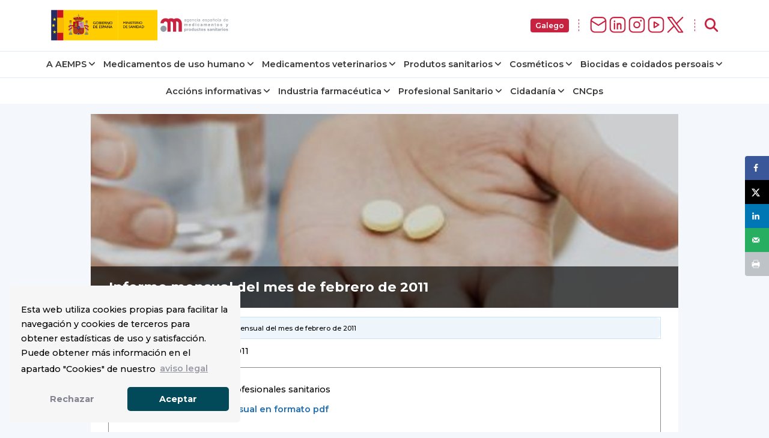

--- FILE ---
content_type: text/html; charset=UTF-8
request_url: https://www.aemps.gob.es/informa/boletines-aemps/boletinMensual/2011/febrero/informe-febrero-7/?lang=gl
body_size: 28170
content:

<!doctype html>
<html lang="gl-ES">
  <head>
<!-- Google Tag Manager -->
    <script>(function(w,d,s,l,i){w[l]=w[l]||[];w[l].push({'gtm.start':
    new Date().getTime(),event:'gtm.js'});var f=d.getElementsByTagName(s)[0],
    j=d.createElement(s),dl=l!='dataLayer'?'&l='+l:'';j.async=true;j.src=
    'https://www.googletagmanager.com/gtm.js?id='+i+dl;f.parentNode.insertBefore(j,f);
    })(window,document,'script','dataLayer','GTM-WFFCQGR');</script>
<!-- End Google Tag Manager -->
    <meta name="google-site-verification" content="JRkqyzBnMbfEZHh6yasWcyJ_vpkbF3_R78XrxUw3PJw" >
    <meta charset="UTF-8" >
    <meta name="viewport" content="width=device-width, initial-scale=1" >
    <link rel="profile" href="https://gmpg.org/xfn/11" >
<!-- Fonts -->
    <link href="/wp-content/themes/tweentynineteen-child/fonts/montserrat.css" rel="stylesheet">
    <link href="/wp-content/themes/tweentynineteen-child/fonts/opensans.css" rel="stylesheet">
    <link rel="stylesheet" href="https://cdnjs.cloudflare.com/ajax/libs/font-awesome/6.5.1/css/all.min.css" crossorigin="anonymous" referrerpolicy="no-referrer" >
<!-- Estilos nuevos -->
    <link rel="stylesheet" href="/wp-content/themes/tweentynineteen-child/css/footer.css">
<!-- WEBCOMPONENTS // Exequiel Gualtieri -->
    <script type="module" src="/modules/accordion-v3/accordion-module.js"></script>
    <script type="module" src="/modules/icons/icons-module-aemps.js"></script>
    <script type="module" src="/modules/charts/chart-core-import.js"></script>
<!-- jQuery -->
    <script src="https://ajax.googleapis.com/ajax/libs/jquery/3.4.1/jquery.min.js"></script>
	
  <title>Informe mensual del mes de febrero de 2011 | AEMPS</title>
<link rel="alternate" hreflang="es" href="https://www.aemps.gob.es/informa/boletines-aemps/boletinMensual/2011/febrero/informe-febrero-7/" />
<link rel="alternate" hreflang="ca" href="https://www.aemps.gob.es/informa/boletines-aemps/boletinMensual/2011/febrero/informe-febrero-7/?lang=ca" />
<link rel="alternate" hreflang="eu" href="https://www.aemps.gob.es/informa/boletines-aemps/boletinMensual/2011/febrero/informe-febrero-7/?lang=eu" />
<link rel="alternate" hreflang="gl" href="https://www.aemps.gob.es/informa/boletines-aemps/boletinMensual/2011/febrero/informe-febrero-7/?lang=gl" />
<link rel="alternate" hreflang="en" href="https://www.aemps.gob.es/informa/boletines-aemps/boletinMensual/2011/febrero/informe-febrero-7/?lang=en" />
<link rel="alternate" hreflang="ca-valencia" href="https://www.aemps.gob.es/informa/boletines-aemps/boletinMensual/2011/febrero/informe-febrero-7/?lang=va" />
<link rel="alternate" hreflang="x-default" href="https://www.aemps.gob.es/informa/boletines-aemps/boletinMensual/2011/febrero/informe-febrero-7/" />
<!-- Hubbub v.1.36.3 https://morehubbub.com/ -->
<meta property="og:locale" content="gl_ES" />
<meta property="og:type" content="article" />
<meta property="og:title" content="Informe mensual del mes de febrero de 2011" />
<meta property="og:description" content="Última actualización: 03/03/2011 Información dirigida a profesionales sanitarios Obtener el informe mensual en formato pdf ÍNDICE Medicamentos de uso humano Nuevos medicamentos Cambios de especial interés sanitario en medicamentos ya autorizados Información sobre seguridad Productos" />
<meta property="og:url" content="https://www.aemps.gob.es/informa/boletines-aemps/boletinMensual/2011/febrero/informe-febrero-7/?lang=gl" />
<meta property="og:site_name" content="Agencia Española de Medicamentos y Productos Sanitarios" />
<meta property="og:updated_time" content="2023-09-13T10:46:04+00:00" />
<meta property="article:published_time" content="2019-08-20T13:14:59+00:00" />
<meta property="article:modified_time" content="2023-09-13T10:46:04+00:00" />
<meta name="twitter:card" content="summary_large_image" />
<meta name="twitter:title" content="Informe mensual del mes de febrero de 2011" />
<meta name="twitter:description" content="Última actualización: 03/03/2011 Información dirigida a profesionales sanitarios Obtener el informe mensual en formato pdf ÍNDICE Medicamentos de uso humano Nuevos medicamentos Cambios de especial interés sanitario en medicamentos ya autorizados Información sobre seguridad Productos" />
<meta class="flipboard-article" content="Última actualización: 03/03/2011 Información dirigida a profesionales sanitarios Obtener el informe mensual en formato pdf ÍNDICE Medicamentos de uso humano Nuevos medicamentos Cambios de especial interés sanitario en medicamentos ya autorizados Información sobre seguridad Productos" />
<meta property="og:image" content="https://www.aemps.gob.es/wp-content/uploads/2019/03/vacunas.jpg" />
<meta name="twitter:image" content="https://www.aemps.gob.es/wp-content/uploads/2019/03/vacunas.jpg" />
<meta property="og:image:width" content="948" />
<meta property="og:image:height" content="313" />
<!-- Hubbub v.1.36.3 https://morehubbub.com/ -->
<meta name="description" content="Última actualización: 03/03/2011 Información dirigida a profesionales sanitarios Obtener el informe mensual en formato pdf ÍNDICE Medicamentos de uso humano Nuevos medicamentos Cambios de especial interés sanitario en medicamentos ya autorizados Información sobre seguridad Productos sanitarios, cosméticos y productos de higiene personal Productos Sanitarios Cosméticos Medicamentos de uso humano 1.&hellip;">
<meta property="article:published_time" content="2019-08-20T13:14:59+02:00">
<meta property="article:modified_time" content="2023-09-13T10:46:04+02:00">
<meta property="og:updated_time" content="2023-09-13T10:46:04+02:00">
<meta name="robots" content="index, follow, max-snippet:-1, max-image-preview:large, max-video-preview:-1">
<link rel="canonical" href="https://www.aemps.gob.es/informa/boletines-aemps/boletinMensual/2011/febrero/informe-febrero-7/">
<meta property="og:url" content="https://www.aemps.gob.es/informa/boletines-aemps/boletinMensual/2011/febrero/informe-febrero-7/?lang=gl/">
<meta property="og:site_name" content="Agencia Española de Medicamentos y Productos Sanitarios">
<meta property="og:locale" content="gl_ES">
<meta property="og:locale:alternate" content="es_ES">
<meta property="og:type" content="article">
<meta property="og:title" content="Informe mensual del mes de febrero de 2011 | AEMPS">
<meta property="og:description" content="Última actualización: 03/03/2011 Información dirigida a profesionales sanitarios Obtener el informe mensual en formato pdf ÍNDICE Medicamentos de uso humano Nuevos medicamentos Cambios de especial interés sanitario en medicamentos ya autorizados Información sobre seguridad Productos sanitarios, cosméticos y productos de higiene personal Productos Sanitarios Cosméticos Medicamentos de uso humano 1.&hellip;">
<meta property="og:image" content="https://www.aemps.gob.es/wp-content/uploads/2019/03/vacunas.jpg">
<meta property="og:image:secure_url" content="https://www.aemps.gob.es/wp-content/uploads/2019/03/vacunas.jpg">
<meta property="og:image:width" content="948">
<meta property="og:image:height" content="313">
<meta name="twitter:card" content="summary_large_image">
<meta name="twitter:site" content="@AEMPSGOB">
<meta name="twitter:creator" content="@AEMPSGOB">
<meta name="twitter:title" content="Informe mensual del mes de febrero de 2011 | AEMPS">
<meta name="twitter:description" content="Última actualización: 03/03/2011 Información dirigida a profesionales sanitarios Obtener el informe mensual en formato pdf ÍNDICE Medicamentos de uso humano Nuevos medicamentos Cambios de especial interés sanitario en medicamentos ya autorizados Información sobre seguridad Productos sanitarios, cosméticos y productos de higiene personal Productos Sanitarios Cosméticos Medicamentos de uso humano 1.&hellip;">
<meta name="twitter:image" content="https://www.aemps.gob.es/wp-content/uploads/2019/03/vacunas.jpg">
<link rel="alternate" type="application/rss+xml" title="Agencia Española de Medicamentos y Productos Sanitarios &raquo; Feed" href="https://www.aemps.gob.es/feed/?lang=gl" />
<link rel="alternate" type="application/rss+xml" title="Agencia Española de Medicamentos y Productos Sanitarios &raquo; Feed de comentarios" href="https://www.aemps.gob.es/comments/feed/?lang=gl" />
<link rel="alternate" title="oEmbed (JSON)" type="application/json+oembed" href="https://www.aemps.gob.es/wp-json/oembed/1.0/embed?url=https%3A%2F%2Fwww.aemps.gob.es%2Finforma%2Fboletines-aemps%2FboletinMensual%2F2011%2Ffebrero%2Finforme-febrero-7%2F%3Flang%3Dgl" />
<link rel="alternate" title="oEmbed (XML)" type="text/xml+oembed" href="https://www.aemps.gob.es/wp-json/oembed/1.0/embed?url=https%3A%2F%2Fwww.aemps.gob.es%2Finforma%2Fboletines-aemps%2FboletinMensual%2F2011%2Ffebrero%2Finforme-febrero-7%2F%3Flang%3Dgl&#038;format=xml" />
<style id='wp-img-auto-sizes-contain-inline-css' type='text/css'>
img:is([sizes=auto i],[sizes^="auto," i]){contain-intrinsic-size:3000px 1500px}
/*# sourceURL=wp-img-auto-sizes-contain-inline-css */
</style>
<style id='wp-emoji-styles-inline-css' type='text/css'>

	img.wp-smiley, img.emoji {
		display: inline !important;
		border: none !important;
		box-shadow: none !important;
		height: 1em !important;
		width: 1em !important;
		margin: 0 0.07em !important;
		vertical-align: -0.1em !important;
		background: none !important;
		padding: 0 !important;
	}
/*# sourceURL=wp-emoji-styles-inline-css */
</style>
<link rel='stylesheet' id='wp-block-library-css' href='https://www.aemps.gob.es/wp-includes/css/dist/block-library/style.min.css' type='text/css' media='all' />
<style id='global-styles-inline-css' type='text/css'>
:root{--wp--preset--aspect-ratio--square: 1;--wp--preset--aspect-ratio--4-3: 4/3;--wp--preset--aspect-ratio--3-4: 3/4;--wp--preset--aspect-ratio--3-2: 3/2;--wp--preset--aspect-ratio--2-3: 2/3;--wp--preset--aspect-ratio--16-9: 16/9;--wp--preset--aspect-ratio--9-16: 9/16;--wp--preset--color--black: #000000;--wp--preset--color--cyan-bluish-gray: #abb8c3;--wp--preset--color--white: #FFF;--wp--preset--color--pale-pink: #f78da7;--wp--preset--color--vivid-red: #cf2e2e;--wp--preset--color--luminous-vivid-orange: #ff6900;--wp--preset--color--luminous-vivid-amber: #fcb900;--wp--preset--color--light-green-cyan: #7bdcb5;--wp--preset--color--vivid-green-cyan: #00d084;--wp--preset--color--pale-cyan-blue: #8ed1fc;--wp--preset--color--vivid-cyan-blue: #0693e3;--wp--preset--color--vivid-purple: #9b51e0;--wp--preset--color--primary: #0073a8;--wp--preset--color--secondary: #005075;--wp--preset--color--dark-gray: #111;--wp--preset--color--light-gray: #767676;--wp--preset--gradient--vivid-cyan-blue-to-vivid-purple: linear-gradient(135deg,rgb(6,147,227) 0%,rgb(155,81,224) 100%);--wp--preset--gradient--light-green-cyan-to-vivid-green-cyan: linear-gradient(135deg,rgb(122,220,180) 0%,rgb(0,208,130) 100%);--wp--preset--gradient--luminous-vivid-amber-to-luminous-vivid-orange: linear-gradient(135deg,rgb(252,185,0) 0%,rgb(255,105,0) 100%);--wp--preset--gradient--luminous-vivid-orange-to-vivid-red: linear-gradient(135deg,rgb(255,105,0) 0%,rgb(207,46,46) 100%);--wp--preset--gradient--very-light-gray-to-cyan-bluish-gray: linear-gradient(135deg,rgb(238,238,238) 0%,rgb(169,184,195) 100%);--wp--preset--gradient--cool-to-warm-spectrum: linear-gradient(135deg,rgb(74,234,220) 0%,rgb(151,120,209) 20%,rgb(207,42,186) 40%,rgb(238,44,130) 60%,rgb(251,105,98) 80%,rgb(254,248,76) 100%);--wp--preset--gradient--blush-light-purple: linear-gradient(135deg,rgb(255,206,236) 0%,rgb(152,150,240) 100%);--wp--preset--gradient--blush-bordeaux: linear-gradient(135deg,rgb(254,205,165) 0%,rgb(254,45,45) 50%,rgb(107,0,62) 100%);--wp--preset--gradient--luminous-dusk: linear-gradient(135deg,rgb(255,203,112) 0%,rgb(199,81,192) 50%,rgb(65,88,208) 100%);--wp--preset--gradient--pale-ocean: linear-gradient(135deg,rgb(255,245,203) 0%,rgb(182,227,212) 50%,rgb(51,167,181) 100%);--wp--preset--gradient--electric-grass: linear-gradient(135deg,rgb(202,248,128) 0%,rgb(113,206,126) 100%);--wp--preset--gradient--midnight: linear-gradient(135deg,rgb(2,3,129) 0%,rgb(40,116,252) 100%);--wp--preset--font-size--small: 19.5px;--wp--preset--font-size--medium: 20px;--wp--preset--font-size--large: 36.5px;--wp--preset--font-size--x-large: 42px;--wp--preset--font-size--normal: 22px;--wp--preset--font-size--huge: 49.5px;--wp--preset--spacing--20: 0.44rem;--wp--preset--spacing--30: 0.67rem;--wp--preset--spacing--40: 1rem;--wp--preset--spacing--50: 1.5rem;--wp--preset--spacing--60: 2.25rem;--wp--preset--spacing--70: 3.38rem;--wp--preset--spacing--80: 5.06rem;--wp--preset--shadow--natural: 6px 6px 9px rgba(0, 0, 0, 0.2);--wp--preset--shadow--deep: 12px 12px 50px rgba(0, 0, 0, 0.4);--wp--preset--shadow--sharp: 6px 6px 0px rgba(0, 0, 0, 0.2);--wp--preset--shadow--outlined: 6px 6px 0px -3px rgb(255, 255, 255), 6px 6px rgb(0, 0, 0);--wp--preset--shadow--crisp: 6px 6px 0px rgb(0, 0, 0);}:where(.is-layout-flex){gap: 0.5em;}:where(.is-layout-grid){gap: 0.5em;}body .is-layout-flex{display: flex;}.is-layout-flex{flex-wrap: wrap;align-items: center;}.is-layout-flex > :is(*, div){margin: 0;}body .is-layout-grid{display: grid;}.is-layout-grid > :is(*, div){margin: 0;}:where(.wp-block-columns.is-layout-flex){gap: 2em;}:where(.wp-block-columns.is-layout-grid){gap: 2em;}:where(.wp-block-post-template.is-layout-flex){gap: 1.25em;}:where(.wp-block-post-template.is-layout-grid){gap: 1.25em;}.has-black-color{color: var(--wp--preset--color--black) !important;}.has-cyan-bluish-gray-color{color: var(--wp--preset--color--cyan-bluish-gray) !important;}.has-white-color{color: var(--wp--preset--color--white) !important;}.has-pale-pink-color{color: var(--wp--preset--color--pale-pink) !important;}.has-vivid-red-color{color: var(--wp--preset--color--vivid-red) !important;}.has-luminous-vivid-orange-color{color: var(--wp--preset--color--luminous-vivid-orange) !important;}.has-luminous-vivid-amber-color{color: var(--wp--preset--color--luminous-vivid-amber) !important;}.has-light-green-cyan-color{color: var(--wp--preset--color--light-green-cyan) !important;}.has-vivid-green-cyan-color{color: var(--wp--preset--color--vivid-green-cyan) !important;}.has-pale-cyan-blue-color{color: var(--wp--preset--color--pale-cyan-blue) !important;}.has-vivid-cyan-blue-color{color: var(--wp--preset--color--vivid-cyan-blue) !important;}.has-vivid-purple-color{color: var(--wp--preset--color--vivid-purple) !important;}.has-black-background-color{background-color: var(--wp--preset--color--black) !important;}.has-cyan-bluish-gray-background-color{background-color: var(--wp--preset--color--cyan-bluish-gray) !important;}.has-white-background-color{background-color: var(--wp--preset--color--white) !important;}.has-pale-pink-background-color{background-color: var(--wp--preset--color--pale-pink) !important;}.has-vivid-red-background-color{background-color: var(--wp--preset--color--vivid-red) !important;}.has-luminous-vivid-orange-background-color{background-color: var(--wp--preset--color--luminous-vivid-orange) !important;}.has-luminous-vivid-amber-background-color{background-color: var(--wp--preset--color--luminous-vivid-amber) !important;}.has-light-green-cyan-background-color{background-color: var(--wp--preset--color--light-green-cyan) !important;}.has-vivid-green-cyan-background-color{background-color: var(--wp--preset--color--vivid-green-cyan) !important;}.has-pale-cyan-blue-background-color{background-color: var(--wp--preset--color--pale-cyan-blue) !important;}.has-vivid-cyan-blue-background-color{background-color: var(--wp--preset--color--vivid-cyan-blue) !important;}.has-vivid-purple-background-color{background-color: var(--wp--preset--color--vivid-purple) !important;}.has-black-border-color{border-color: var(--wp--preset--color--black) !important;}.has-cyan-bluish-gray-border-color{border-color: var(--wp--preset--color--cyan-bluish-gray) !important;}.has-white-border-color{border-color: var(--wp--preset--color--white) !important;}.has-pale-pink-border-color{border-color: var(--wp--preset--color--pale-pink) !important;}.has-vivid-red-border-color{border-color: var(--wp--preset--color--vivid-red) !important;}.has-luminous-vivid-orange-border-color{border-color: var(--wp--preset--color--luminous-vivid-orange) !important;}.has-luminous-vivid-amber-border-color{border-color: var(--wp--preset--color--luminous-vivid-amber) !important;}.has-light-green-cyan-border-color{border-color: var(--wp--preset--color--light-green-cyan) !important;}.has-vivid-green-cyan-border-color{border-color: var(--wp--preset--color--vivid-green-cyan) !important;}.has-pale-cyan-blue-border-color{border-color: var(--wp--preset--color--pale-cyan-blue) !important;}.has-vivid-cyan-blue-border-color{border-color: var(--wp--preset--color--vivid-cyan-blue) !important;}.has-vivid-purple-border-color{border-color: var(--wp--preset--color--vivid-purple) !important;}.has-vivid-cyan-blue-to-vivid-purple-gradient-background{background: var(--wp--preset--gradient--vivid-cyan-blue-to-vivid-purple) !important;}.has-light-green-cyan-to-vivid-green-cyan-gradient-background{background: var(--wp--preset--gradient--light-green-cyan-to-vivid-green-cyan) !important;}.has-luminous-vivid-amber-to-luminous-vivid-orange-gradient-background{background: var(--wp--preset--gradient--luminous-vivid-amber-to-luminous-vivid-orange) !important;}.has-luminous-vivid-orange-to-vivid-red-gradient-background{background: var(--wp--preset--gradient--luminous-vivid-orange-to-vivid-red) !important;}.has-very-light-gray-to-cyan-bluish-gray-gradient-background{background: var(--wp--preset--gradient--very-light-gray-to-cyan-bluish-gray) !important;}.has-cool-to-warm-spectrum-gradient-background{background: var(--wp--preset--gradient--cool-to-warm-spectrum) !important;}.has-blush-light-purple-gradient-background{background: var(--wp--preset--gradient--blush-light-purple) !important;}.has-blush-bordeaux-gradient-background{background: var(--wp--preset--gradient--blush-bordeaux) !important;}.has-luminous-dusk-gradient-background{background: var(--wp--preset--gradient--luminous-dusk) !important;}.has-pale-ocean-gradient-background{background: var(--wp--preset--gradient--pale-ocean) !important;}.has-electric-grass-gradient-background{background: var(--wp--preset--gradient--electric-grass) !important;}.has-midnight-gradient-background{background: var(--wp--preset--gradient--midnight) !important;}.has-small-font-size{font-size: var(--wp--preset--font-size--small) !important;}.has-medium-font-size{font-size: var(--wp--preset--font-size--medium) !important;}.has-large-font-size{font-size: var(--wp--preset--font-size--large) !important;}.has-x-large-font-size{font-size: var(--wp--preset--font-size--x-large) !important;}
/*# sourceURL=global-styles-inline-css */
</style>

<style id='classic-theme-styles-inline-css' type='text/css'>
/*! This file is auto-generated */
.wp-block-button__link{color:#fff;background-color:#32373c;border-radius:9999px;box-shadow:none;text-decoration:none;padding:calc(.667em + 2px) calc(1.333em + 2px);font-size:1.125em}.wp-block-file__button{background:#32373c;color:#fff;text-decoration:none}
/*# sourceURL=/wp-includes/css/classic-themes.min.css */
</style>
<link rel='stylesheet' id='twentynineteen-style-css' href='https://www.aemps.gob.es/wp-content/themes/tweentynineteen-child/style.css' type='text/css' media='all' />
<link rel='stylesheet' id='twentynineteen-print-style-css' href='https://www.aemps.gob.es/wp-content/themes/tweentynineteen-child/print.css' type='text/css' media='print' />
<link rel='stylesheet' id='twentynineteen-main-style-css' href='https://www.aemps.gob.es/wp-content/themes/tweentynineteen-child/css/master.css' type='text/css' media='all' />
<link rel='stylesheet' id='dpsp-frontend-style-pro-css' href='https://www.aemps.gob.es/wp-content/plugins/social-pug/assets/dist/style-frontend-pro.css' type='text/css' media='all' />
<style id='dpsp-frontend-style-pro-inline-css' type='text/css'>

			@media screen and ( max-width : 720px ) {
				aside#dpsp-floating-sidebar.dpsp-hide-on-mobile.opened {
					display: none;
				}
			}
			
/*# sourceURL=dpsp-frontend-style-pro-inline-css */
</style>
<link rel="https://api.w.org/" href="https://www.aemps.gob.es/wp-json/" /><link rel="alternate" title="JSON" type="application/json" href="https://www.aemps.gob.es/wp-json/wp/v2/posts/1236" /><link rel="EditURI" type="application/rsd+xml" title="RSD" href="https://www.aemps.gob.es/xmlrpc.php?rsd" />
<link rel='shortlink' href='https://www.aemps.gob.es/?p=1236&#038;lang=gl' />
<meta name="generator" content="WPML ver:4.8.5 stt:16,8,1,63,2,65;" />
<meta name="hubbub-info" description="Hubbub 1.36.3"><link rel="icon" href="https://www.aemps.gob.es/wp-content/uploads/2022/10/logo_aemps2-removebg-preview.png" sizes="32x32" />
<link rel="icon" href="https://www.aemps.gob.es/wp-content/uploads/2022/10/logo_aemps2-removebg-preview.png" sizes="192x192" />
<link rel="apple-touch-icon" href="https://www.aemps.gob.es/wp-content/uploads/2022/10/logo_aemps2-removebg-preview.png" />
<meta name="msapplication-TileImage" content="https://www.aemps.gob.es/wp-content/uploads/2022/10/logo_aemps2-removebg-preview.png" />
		<style type="text/css" id="wp-custom-css">
			

		</style>
		
	<script type="text/javascript">
		function top_buscador_mostrar(){
			jQuery("#searchbar").slideToggle();
			if (document.querySelector("#top_buscador input")) {
				document.querySelector("#top_buscador input").focus();
			}
		}
	</script>

	<link rel="stylesheet" type="text/css" href="https://www.aemps.gob.es/wp-content/themes/tweentynineteen-child/cookies.min.css" >
  <!--<script src="https://www.google.com/recaptcha/api.js?render=6LcLp4wpAAAAAIK9J7zfmrEtfMOpPj2hZDZPwRKB"></script>-->
</head>

<body class="wp-singular post-template-default single single-post postid-1236 single-format-standard wp-custom-logo wp-embed-responsive wp-theme-tweentynineteen-child singular image-filters-enabled">
<!-- Google Tag Manager (noscript) -->
<noscript><iframe src="https://www.googletagmanager.com/ns.html?id=GTM-WFFCQGR"
height="0" width="0" style="display:none;visibility:hidden" title="Google Tag Manager"></iframe></noscript>
<!-- End Google Tag Manager (noscript) -->
<div id="top_buscador" style="display:none;" >
	<header class="header"  >
    
        <div class="header-search-container hide-on-hand-devices" style="display: block;">
            <div class="container contenedor-buscador" style="opacity: 1;">
                
                
				<form  method="POST"  action="/" class="ng-pristine ng-valid" id="recaptcha-form">
					<label class="label-off" for="buscador" id="buscador-aemps">¿Qué quieres buscar?</label>
            <input name="s" class="text"  type="text" aria-labelledby="buscador-aemps"  id="buscador" placeholder="Escribe aquí tu búsqueda">
            <input type="hidden" name="recaptcha-token" id="recaptcha-token">
						<button class="button mt-2 mt-md-0" data-action='submit' onclick="submitForm()">Buscar</button>

						</form>
            	<a href="javascript:top_buscador_mostrar();" title="Cerrar buscador" class="close-header-search-container"><i class="icon-close">X</i></a>
            </div>
        </div><!--/.header-search-container-->


	</header>

</div>
<img src="/diseno/img/Header-AEMPS.svg" style="display: none;" alt="Logo Aemps">
<script>
  function submitRecaptchaForm(token) {
        document.getElementById("recaptcha-token").value = token;
        document.getElementById("recaptcha-form").submit();
    }
</script>
</body>

<!--<div id="page" class="site">-->

<!--<header id="masthead" class="site-header">-->


<div id="searchbar" style="display:none;">
<link rel="stylesheet" href="https://www.aemps.gob.es/wp-content/themes/tweentynineteen-child/css/variables.css">


<aemps-searchbar _nghost-ng-c2666020145 ng-version="17.2.4" ngskiphydration ng-server-context="ssg">
    <div _ngcontent-ng-c2666020145 class="aemps-search__container">
      <div _ngcontent-ng-c2666020145 class="aemps-search__wrapper">
        <div _ngcontent-ng-c2666020145 class="search-bar__loader">
          <span _ngcontent-ng-c2666020145 class="loader"></span>
        </div>
      </div>
    </div>
  </aemps-searchbar>
<script src="/modules/search-bar/polyfills-RT5I6R6G.js" type="module"></script>
<script src="/modules/search-bar/main-STIWT5UM.js" type="module"></script>
</div>

<style>

@media (max-width: 991px) {
  .aemps-header-links { display: none; }
}

@media (min-width: 992px) {
  .aemps-header-links { display: flex; align-items: center }
}

@keyframes menu-animation-aemps {
  0% { opacity: 0; transform: rotateX(-90deg) translateY(-16px) translateX(0%); }
  100% { opacity: 1; transform: rotateX(0deg) translateY(0) translateX(0%); }
}

@media (min-width: 601px) {
  header-aemps {
    display:flex; padding: 0.4rem 0; justify-content: space-between;
  }
  .aemps-header-logo {display: flex;}
  .aemps-header-logo > object {
      height: 72px;
  }
}

@media (max-width: 600px) {
  header-aemps {
    display:flex; justify-content: center;
  }
  .aemps-header-logo {
      width: 100%;
  }

}

.main-menu__mobile-btn {
  
}

.desktop-btn__search {
  font-size: 1rem;
  cursor: pointer; 
     
  background-color: #fff;
  border-style: none;
  padding: 0;
}

.dropdown .dropdown-item button {
  position: relative;
  display: inline-block;
  color: #fff;
  font-size: 12px;
  background: #c82241;
  padding: 4px 8px;
  border-radius: 4px;
  font-weight: 600;
  border:none
      
}

.dropdown .dropdown-item button:focus{background:#000}

.dropdown {
  margin:0px
}
  
.dropdown .dropdown-item { 
  list-style: none;
  margin-bottom:0px
}

.dropdown-content {
  display: none;
  position: fixed;
  top: 2%;
  min-width: 160px;
  z-index: 2;
  background: #FFF;
  border-top: 2px solid #c82241;
  border-bottom: 2px solid #c82241;
  border-radius: 8px;
  overflow: hidden;
  padding:0px
}

.dropdown-content:hover {
  display: block;
}

.dropdown-content li a {
  color: black;
  padding: 12px 16px;
  text-decoration: none;
  display: block;
}

.dropdown-content a:hover {
  background-color: #c82241;
  color: #FFF;
}

.dropdown-content a:focus {
  background-color: #c82241;
  color: #FFF;
}


.dropdown-content a.active {
  background-color: #c82241;
  color: #FFF;
}

.dropdown:hover + .dropdown-content {
  display: block;
}

aemps-header-links {
  align-items: center;
}

.aemps-social-icons {
  display: flex;
  align-items: center;
  gap: 0.6rem;
  list-style: none;
  margin: 0;
  padding: 0;
}

.aemps-social-icons li {
  display: flex;
}

.aemps-social-icons img {
  width: 32px;       
  height: 32px;      
  max-height: 32px;  
  object-fit: contain;
}

.aemps-header-links > span {
  margin: 1rem;
  font-weight: bold;
  color: #c82241;
  border-left: 1px dashed;
  display: block;
  height: 20px;
}

.aemps-social-icons li {
  margin: 0;
}

</style>

<header>

  <header-aemps class="container">

    <div class="aemps-header-logo">
      <object 
        aria-label="Logo de AEMPS"
        style="width: 100%;" data="/assets/logo/logo-aemps.svg" type="image/svg+xml"
        role="img"  
        aria-label="Logo de AEMPS"
		alt="Logo de AEMPS"
        ><img src="/assets/logo/logo-aemps.svg" alt="Logo de AEMPS"></object>
    </div>
    
    <nav class="aemps-header-links">

      <ul class="dropdown">
        <li class="dropdown-item">
          <button type="button" id="displayLanguage" aria-haspopup="true" aria-expanded="false">Castellano</button>
          <ul class="dropdown-content">
            <li><a href="?lang=es" title="Cambiar idioma a Castellano" lang="es">Castellano</a></li>
            <li><a href="?lang=ca" title="Canviar idioma a Català" lang="ca">Català</a></li>
            <li><a href="?lang=eu" title="Hizkuntza aldatu Euskera" lang="eu">Euskera</a></li>
            <li><a href="?lang=gl" title="Cambiar idioma a Galego" lang="gl">Galego</a></li>
            <li><a href="?lang=va" title="Canviar idioma a Valencià" lang="ca-valencia">Valencià</a></li>
            <li><a href="?lang=en" title="Change language to English" lang="en">English</a></li>
          </ul>
        </li>
      </ul>

      <span></span>
            
      <ul class="aemps-social-icons">
        <li>
            <a href="https://www.aemps.gob.es/listas-de-correo-electronico/" title="Formulario de inscripción en las listas de distribución de la AEMPS">
                <img src="/assets/icons/header-newsletter-logo.svg" alt="Inscripción en listas de distribución">
            </a>
        </li>
        <li>
            <a href="https://www.linkedin.com/company/agencia-espa-ola-de-medicamentos-y-productos-sanitarios" target="_blank" rel="noopener noreferrer" title="LinkedIn de la AEMPS. Se abrirá en una nueva ventana">
                <img src="/assets/icons/header-linkedin-logo.svg" alt="LinkedIn AEMPS">
            </a>
        </li>
        <li>
            <a href="https://www.instagram.com/aemps.gob/" target="_blank" rel="noopener noreferrer" title="Instagram de la AEMPS. Se abrirá en una nueva ventana">
                <img src="/assets/icons/header-instagram-logo.svg" alt="Instagram AEMPS">
            </a>
        </li>
        <li>
            <a href="https://www.youtube.com/AempsGobEsinfo" target="_blank" rel="noopener noreferrer" title="YouTube de la AEMPS. Se abrirá en una nueva ventana">
                <img src="/assets/icons/header-youtube-logo.svg" alt="YouTube AEMPS">
            </a>
        </li>
        <li>
            <a href="https://x.com/AEMPSGOB" target="_blank" rel="noopener noreferrer" title="Perfil de la AEMPS en X. Se abrirá en una nueva ventana">
                <img src="/assets/icons/header-x-logo.svg" alt="X AEMPS">
            </a>
        </li>
      </ul>

      <span></span>

      <button class="desktop-btn__search" onclick="top_buscador_mostrar()" aria-label="Abrir buscador">
        <i class="fa-solid fa-magnifying-glass" style="color: #c82241; font-size: 1.4rem;"></i>
      </button>

    </nav>

  </header-aemps>

</header>

<script>
  const displayLanguageButton = document.getElementById('displayLanguage');
  const dropdownContent = displayLanguageButton.nextElementSibling;
  const links = dropdownContent.querySelectorAll('.dropdown-content a');
  let isOpen = false;

  // Mostrar el menú al hacer hover en el botón
  displayLanguageButton.addEventListener('mouseover', () => {
    isOpen = !isOpen;
    dropdownContent.style.display = isOpen ? 'block' : 'none';
  });

  // Mantener el menú abierto cuando el mouse está sobre él
  dropdownContent.addEventListener('mouseenter', () => {
    isOpen = true;
  });

  // Cerrar el menú al presionar Escape o al quitar el mouse
  dropdownContent.addEventListener('mouseleave', () => {
    if (isOpen) {
      closeDropdown();
    }
  });

  document.addEventListener('keydown', e => {
    if (e.key === 'Escape') {
      closeDropdown();
    }
  });

  // Navegación entre los enlaces con teclas de flecha
  links.forEach((link, index) => {
    link.addEventListener('keydown', e => {
      if (e.key === 'ArrowUp' && index > 0) {
        e.preventDefault();
        links[index - 1].focus();
      } else if (e.key === 'ArrowDown' && index < links.length - 1) {
        e.preventDefault();
        links[index + 1].focus();
      }
    });
  });

  // Abrir y cerrar el menú con Enter
  displayLanguageButton.addEventListener('keydown', e => {
    if (e.key === 'Enter') {
      toggleDropdown();
    }
  });

  // Función para cerrar el menú
  function closeDropdown() {
    dropdownContent.style.display = 'none';
    isOpen = false;
    displayLanguageButton.focus();
  }

  // Función para alternar la visualización del menú
  function toggleDropdown() {
    isOpen = !isOpen;
    dropdownContent.style.display = isOpen ? 'block' : 'none';
    if (isOpen) {
      const firstItem = dropdownContent.querySelector('a');
      if (firstItem) {
        firstItem.focus();
      }
    }
  }

  // Obtener el idioma actual de la URL
  const urlParams = new URLSearchParams(window.location.search);
  const currentLanguage = urlParams.get('lang');

  // Establecer el idioma activo y el contenido del botón
  links.forEach(link => {
    const linkLanguage = link.getAttribute('href').split('=')[1];
    if (linkLanguage === currentLanguage) {
      displayLanguageButton.innerText = link.innerText;
    }
  });

</script>
      <style>

@media (max-width: 991px) {
  .main-menu {
    list-style: none;
    padding: 0 1rem;
    margin: 0;
  }

  mega-menu-aemps,
  .sub-menu {
    display: none;
  }

  .menu-mobile-btn {    
    display: flex;
    border-bottom: 2px solid #d90001;
    padding: 0.8rem 0;
    align-items: center;
    justify-content: flex-end;
  }

  ul.main-menu > li {
    line-height: 1.25;
    border-bottom: 1px solid gainsboro;
    padding: 1rem 0;
    margin: 0;
  }

  ul.sub-menu {
    margin-top: 1rem;
    padding: 0;
  }

  .main-menu ul.sub-menu li {
    line-height: 18px;
    border-left: 1px solid gainsboro;
    list-style: none;
    padding: 1rem;
    margin: 0;
    background-image: none;
  }

  ul.sub-menu li a {
    color: var(--primary-color);
  }
}
@media (min-width: 992px) {

mega-menu-aemps:first-of-type { display: inline !important}
.menu-mobile-btn { display: none }

.main-menu {
  background: #FFF;
  border-top: 1px solid var(--body-search);
  display: flex;
  justify-content: center;
  margin: 0;
  padding: 0;
  flex-wrap: wrap;
}

.aemps-menu-link,
.main-menu a {
  color: var(--darkest-tertiary);
}

.main-menu > li:not(.aemps-menu-link) > a:after {
  content: '\f107';
  margin-left: .2rem;
  font-family: FontAwesome;
  font-size: .85rem;
}
/* .aemps-menu-link a:after { content: '' !important} */

.main-menu > li {
  list-style: none;
  margin: 0;
  padding: 0.6rem 0.4rem;
  border-radius: var(--radius-sm);
}

@media (hover: hover) {
.main-menu li:hover {
  background-color: var(--primary-color);
    & a {
      color: #FFF;
    }
  }
}

.main-menu li:focus,
.main-menu li:focus-within {
  background: var(--darker-primary);
}

.main-menu li a:focus {
  color: #FFF;
  outline:none;
}

.main-menu ul.sub-menu li {
  background: transparent;
  display: inherit;
  padding: 0;
  border-radius: var(--radius-sm);
  min-height: 4rem;
}

.main-menu ul.sub-menu li > a {
  padding: 0.4rem;
  color: var(--body-search);
  font-size: .85rem;
}

.main-menu ul.sub-menu li:hover a {
  text-decoration: none;
}

ul.sub-menu li {
  display: flex;
  min-height: 3rem;
  margin: 0;
  align-items: center;
}

ul.sub-menu li:focus-within {
  background-color: var(--darker-primary);
}
ul.sub-menu li:hover {
  background: var(--primary-color);
}


.aemps-menu-col-n2 ul.sub-menu ,
.aemps-menu-col-n3 ul.sub-menu ,
.aemps-menu-col-n4 ul.sub-menu ,
.aemps-menu-col-n5 ul.sub-menu ,
.aemps-menu-col-n6 ul.sub-menu
  { 
    display: none;
    margin: 1rem 10vw;
    gap: 1px 12px;
    width: 80vw;
    padding: .4rem;
    border-radius: var(--radius-md);
    outline: 2px solid #5b759561;
    outline-offset: 0px;
    position: absolute;
    background: #000A;
    backdrop-filter: blur(12px);
    z-index: 2;
    left: 0;
    animation: menu-animation-aemps .2s ease-in-out;
    overflow: hidden;
  }
}



/* .aemps-menu-link a:after {
  content: '' !important;
} */

  #menu_lang, #menu_social { display: none; }

}
.muestroSubMenu {
  display: grid;
}

.aemps-menu-col-n2 ul.sub-menu { grid-template-columns: repeat(2, 1fr); }
.aemps-menu-col-n3 ul.sub-menu { grid-template-columns: repeat(3, 1fr); }
.aemps-menu-col-n4 ul.sub-menu { grid-template-columns: repeat(4, 1fr); }
.aemps-menu-col-n5 ul.sub-menu { grid-template-columns: repeat(5, 1fr); }
.aemps-menu-col-n6 ul.sub-menu { grid-template-columns: repeat(6, 1fr); }


@keyframes menu-animation-aemps {
  0% { opacity: 0; transform: translateY(-16px) }
  100% { opacity: 1 }
}

@media (max-width: 992px) {
  ul.sub-menu {
    grid-template-columns: repeat(2, 1fr);
  }
  .aemps-menu-col-n2 ul.sub-menu { grid-template-columns: 1fr; }
  .aemps-menu-col-n3 ul.sub-menu,
  .aemps-menu-col-n4 ul.sub-menu { grid-template-columns: repeat(2, 1fr); }
  .aemps-menu-col-n5 ul.sub-menu,
  .aemps-menu-col-n6 ul.sub-menu { grid-template-columns: repeat(3, 1fr); }
}

@media (max-width: 600px) {
  ul.sub-menu {
    grid-template-columns: 1fr;
  }
  .aemps-menu-col-n2 ul.sub-menu,
  .aemps-menu-col-n3 ul.sub-menu,
  .aemps-menu-col-n4 ul.sub-menu,
  .aemps-menu-col-n5 ul.sub-menu,
  .aemps-menu-col-n6 ul.sub-menu { grid-template-columns:1fr }
}

.main-menu__mobile-btn {
  border: 0;
  background: none;
  cursor: pointer;
}

.mobile-btn__padding {
  padding: 0 0.8rem;
}

.aemps-social-mobile-icons {
  display: flex;
  justify-content: space-around; 
  align-items: center;
  flex-wrap: wrap;
  list-style: none;
  margin: 0;
  padding: 2rem;
  gap: 1.5rem; 
}

.aemps-social-mobile-icons img {
  width: 28px;      
  height: auto;     
  max-height: 28px; 
  object-fit: contain;
}

#menu_lang {
  border-bottom: 2px solid #d90001;
  padding: 1rem;
  margin: 0;
}

#menu_lang ul {
  list-style: none;
  margin: 0;
  padding: 0;
}

#menu_lang li { 
  margin: 0;
  padding: 0.4rem 0;
}

</style>


<div class="menu-mobile-btn">

<button class="main-menu__mobile-btn mobile-btn__padding" onclick="menu_Language()" aria-label="Cambiar idioma">
<i class="fa-solid fa-earth-americas fa-2x" style="color: var(--primary-color);"></i>
</button>

<button class="main-menu__mobile-btn mobile-btn__padding" onclick="menu_Social()" aria-label="Abrir menú social">
<i class="fa-solid fa-share-nodes fa-2x" style="color: var(--primary-color);"></i>
</button>

<button class="main-menu__mobile-btn mobile-btn__padding" onclick="top_buscador_mostrar()" aria-label="Abrir buscador">
<i class="fa-solid fa-magnifying-glass fa-2x" style="color: var(--primary-color);"></i>
</button>

<button class="main-menu__mobile-btn mobile-btn__padding" onclick="menu_Aemps_toggle()" aria-label="Abrir menú AEMPS">
<i class="fa-solid fa-bars fa-2x" style="color: var(--primary-color);"></i>
</button>

</div>

  <mega-menu-aemps>

  <nav id="site-navigation"  class="main-navigation" aria-label="Menú superior">
    <ul id="menu-principal-gallego" class="main-menu" ><li id="menu-item-7819" class="aemps-menu-col-n4 menu-item menu-item-type-custom menu-item-object-custom menu-item-has-children menu-item-7819"><a href="#a-aemps" aria-haspopup="true" aria-expanded="false">A AEMPS</a>
<ul class="sub-menu">
	<li id="menu-item-8086" class="menu-item menu-item-type-custom menu-item-object-custom menu-item-8086"><a href="/la-aemps/quienes-somos/?lang=gl">Sobre nós?</a></li>
	<li id="menu-item-8149" class="menu-item menu-item-type-custom menu-item-object-custom menu-item-8149"><a href="/la-aemps/empleo-publico/?lang=gl">Emprego público e bolsas</a></li>
	<li id="menu-item-25276" class="menu-item menu-item-type-custom menu-item-object-custom menu-item-25276"><a target="_blank" href="https://sede.aemps.gob.es/">Sede Electrónica</a></li>
	<li id="menu-item-8146" class="menu-item menu-item-type-custom menu-item-object-custom menu-item-8146"><a href="/la-aemps/contratacion-publica-de-la-aemps/?lang=gl">Contratación pública AEMPS</a></li>
	<li id="menu-item-25277" class="menu-item menu-item-type-custom menu-item-object-custom menu-item-25277"><a href="/la-aemps/proyectos-idi/?lang=gl">Proxectos de I+D+i</a></li>
	<li id="menu-item-8138" class="menu-item menu-item-type-custom menu-item-object-custom menu-item-8138"><a href="/la-aemps/informacion-y-atencion-a-la-ciudadania/?lang=gl">Información e atención ao cidadán</a></li>
	<li id="menu-item-18811" class="menu-item menu-item-type-custom menu-item-object-custom menu-item-18811"><a href="/industria-farmaceutica/tasas/?lang=gl">Tarifas</a></li>
	<li id="menu-item-8258" class="menu-item menu-item-type-custom menu-item-object-custom menu-item-8258"><a href="/la-aemps/ultima-informacion-de-la-aemps-acerca-del-covid%e2%80%9119/?lang=gl">COVID‑19</a></li>
	<li id="menu-item-15823" class="menu-item menu-item-type-custom menu-item-object-custom menu-item-15823"><a href="/la-aemps/informacion-y-atencion-al-ciudadano/preguntas-y-respuestas-frecuentes/?lang=gl">Preguntas e respostas frecuentes</a></li>
	<li id="menu-item-8148" class="menu-item menu-item-type-custom menu-item-object-custom menu-item-8148"><a href="/la-aemps/legislacion/?lang=gl">Lexislación</a></li>
</ul>
</li>
<li id="menu-item-7821" class="aemps-menu-col-n4 menu-item menu-item-type-custom menu-item-object-custom menu-item-has-children menu-item-7821"><a href="#medicamentos-de-uso-humano" aria-haspopup="true" aria-expanded="false">Medicamentos de uso humano</a>
<ul class="sub-menu">
	<li id="menu-item-7822" class="menu-item menu-item-type-custom menu-item-object-custom menu-item-7822"><a target="_blank" href="https://cima.aemps.es" title="Se abrirá en una nueva ventana a la página https://cima.aemps.es/cima/publico/home.html">CIMA: Centro de Información de Medicamentos en liña da AEMPS</a></li>
	<li id="menu-item-8334" class="menu-item menu-item-type-custom menu-item-object-custom menu-item-8334"><a href="/comunicacion/boletines-de-la-aemps/?lang=gl">Boletines de la AEMPS</a></li>
	<li id="menu-item-8155" class="menu-item menu-item-type-custom menu-item-object-custom menu-item-8155"><a href="/medicamentos-de-uso-humano/farmacovigilancia-de-medicamentos-de-uso-humano/?lang=gl">Farmacovixilancia de medicamentos de uso humano</a></li>
	<li id="menu-item-8156" class="menu-item menu-item-type-custom menu-item-object-custom menu-item-8156"><a href="/medicamentos-de-uso-humano/informes-de-posicionamiento-terapeutico/?lang=gl">Informes de posicionamento terapéutico</a></li>
	<li id="menu-item-25278" class="menu-item menu-item-type-custom menu-item-object-custom menu-item-25278"><a href="/medicamentos-de-uso-humano/investigacion_medicamentos/?lang=gl">Investigación con medicamentos de uso Humano</a></li>
	<li id="menu-item-8158" class="menu-item menu-item-type-custom menu-item-object-custom menu-item-8158"><a href="/medicamentos-de-uso-humano/oficina-de-apoyo-a-la-innovacion-y-conocimiento-sobre-medicamentos/?lang=gl">Oficina de apoio á innovación e ao coñecemento dos medicamentos</a></li>
	<li id="menu-item-8159" class="menu-item menu-item-type-custom menu-item-object-custom menu-item-8159"><a href="/medicamentos-de-uso-humano/observatorio-de-uso-de-medicamentos/?lang=gl">Observatorio do consumo de drogas</a></li>
	<li id="menu-item-8160" class="menu-item menu-item-type-custom menu-item-object-custom menu-item-8160"><a href="/medicamentos-de-uso-humano/arbitrajes-de-la-union-europea-de-medicamentos-de-uso-humano//medicamentos-de-uso-humano/arbitrajes-de-la-union-europea-de-medicamentos-de-uso-humano/?lang=gl">Arbitraxes da Unión Europea</a></li>
	<li id="menu-item-8161" class="menu-item menu-item-type-custom menu-item-object-custom menu-item-8161"><a href="/distribucion-de-medicamentos/problemas-de-suministro-de-medicamentos/?lang=gl">Problemas de subministración de medicamentos</a></li>
	<li id="menu-item-8162" class="menu-item menu-item-type-custom menu-item-object-custom menu-item-8162"><a href="/medicamentos-de-uso-humano/acceso-a-medicamentos-en-situaciones-especiales/?lang=gl">Medicamentos en situacións especiais</a></li>
	<li id="menu-item-8163" class="menu-item menu-item-type-custom menu-item-object-custom menu-item-8163"><a href="/medicamentos-de-uso-humano/medicamentos-no-sustituibles/?lang=gl">Medicamentos non substituíbles</a></li>
	<li id="menu-item-8157" class="menu-item menu-item-type-custom menu-item-object-custom menu-item-8157"><a href="/medicamentos-de-uso-humano/medicamentos-biologicos/?lang=gl">Medicamentos biolóxicos</a></li>
	<li id="menu-item-8166" class="menu-item menu-item-type-custom menu-item-object-custom menu-item-8166"><a href="/medicamentos-de-uso-humano/estupefacientes-y-psicotropos/?lang=gl">Estupefacientes e psicotrópicos</a></li>
	<li id="menu-item-8167" class="menu-item menu-item-type-custom menu-item-object-custom menu-item-8167"><a href="/medicamentos-de-uso-humano/medicamentos-ilegales/?lang=gl">Medicamentos ilegais</a></li>
	<li id="menu-item-8168" class="menu-item menu-item-type-custom menu-item-object-custom menu-item-8168"><a href="/medicamentos-de-uso-humano/legislacion_espana_medicamentosusohumano/?lang=gl">Lexislación sobre medicamentos de uso humano</a></li>
	<li id="menu-item-8169" class="menu-item menu-item-type-custom menu-item-object-custom menu-item-8169"><a href="/medicamentos-de-uso-humano/homeopaticos/?lang=gl">Homeopáticos</a></li>
	<li id="menu-item-8164" class="menu-item menu-item-type-custom menu-item-object-custom menu-item-8164"><a href="/medicamentos-de-uso-humano/medicamentos-estrategicos/?lang=gl">Medicamentos estratéxicos</a></li>
	<li id="menu-item-28555" class="menu-item menu-item-type-custom menu-item-object-custom menu-item-28555"><a href="/medicamentos-de-uso-humano/medicamentos-de-fabricacion-no-industrial/?lang=gl">Medicamentos de fabricación non industrial</a></li>
	<li id="menu-item-38284" class="menu-item menu-item-type-custom menu-item-object-custom menu-item-38284"><a href="https://www.aemps.gob.es/medicamentos-de-uso-humano/base-de-datos-de-biomarcadores-farmacogenomicos/?lang=gl">Biomarcadores farmacogenéticos</a></li>
</ul>
</li>
<li id="menu-item-7824" class="aemps-menu-col-n4 menu-item menu-item-type-custom menu-item-object-custom menu-item-has-children menu-item-7824"><a href="#medicamentos-veterinarios" aria-haspopup="true" aria-expanded="false">Medicamentos veterinarios</a>
<ul class="sub-menu">
	<li id="menu-item-7825" class="menu-item menu-item-type-custom menu-item-object-custom menu-item-7825"><a target="_blank" href="https://cimavet.aemps.es/cimavet/publico/home.html" title="Se abrirá en una nueva ventana a la página https://www.aemps.gob.es/cimavet">CIMA Vet: Centro de Información en liña de Medicamentos Veterinarios da AEMPS</a></li>
	<li id="menu-item-8170" class="menu-item menu-item-type-custom menu-item-object-custom menu-item-8170"><a href="/medicamentos-veterinarios/boletin-de-la-aemps-sobre-medicamentos-veterinarios/?lang=gl">Boletín AEMPS sobre medicamentos veterinarios</a></li>
	<li id="menu-item-8172" class="menu-item menu-item-type-custom menu-item-object-custom menu-item-8172"><a href="/medicamentos-veterinarios/investigacionclinica_medicamentos_vet/?lang=gl">Investigación clínica con medicamentos veterinarios</a></li>
	<li id="menu-item-8173" class="menu-item menu-item-type-custom menu-item-object-custom menu-item-8173"><a href="/medicamentos-veterinarios/estupefacientes-y-psicotropos-en-veterinaria/?lang=gl">Estupefacientes e psicotrópicos en veterinaria</a></li>
	<li id="menu-item-8174" class="menu-item menu-item-type-custom menu-item-object-custom menu-item-8174"><a href="/medicamentos-veterinarios/fabricacion-de-medicamentos-y-principios-activos/?lang=gl">Fabricación de medicamentos e principios activos</a></li>
	<li id="menu-item-8175" class="menu-item menu-item-type-custom menu-item-object-custom menu-item-8175"><a href="/medicamentos-veterinarios/venta-a-distancia-de-medicamentos-veterinarios/?lang=gl">Venda a distancia de medicamentos veterinarios</a></li>
	<li id="menu-item-8176" class="menu-item menu-item-type-custom menu-item-object-custom menu-item-8176"><a href="/medicamentos-veterinarios/medicamentos-veterinarios-ilegales/?lang=gl">Medicamentos veterinarios ilegais</a></li>
	<li id="menu-item-8177" class="menu-item menu-item-type-custom menu-item-object-custom menu-item-8177"><a href="/medicamentos-veterinarios/legislacion-sobre-medicamentos-veterinarios/?lang=gl">Lexislación sobre medicamentos veterinarios</a></li>
	<li id="menu-item-8178" class="menu-item menu-item-type-custom menu-item-object-custom menu-item-8178"><a href="/farmacovigilancia-de-medicamentos-veterinarios/?lang=gl">Farmacovixilancia de medicamentos veterinarios</a></li>
	<li id="menu-item-18813" class="menu-item menu-item-type-custom menu-item-object-custom menu-item-18813"><a href="/medicamentos-veterinarios/prescripcion-de-medicamentos-veterinarios/?lang=gl">Prescrición de medicamentos veterinarios</a></li>
	<li id="menu-item-8310" class="menu-item menu-item-type-custom menu-item-object-custom menu-item-8310"><a href="/medicamentos-de-uso-humano/medicamentos-biologicos/medicamentos-a-base-de-alergenos/?lang=gl">Medicamentos baseados en alérxenos</a></li>
</ul>
</li>
<li id="menu-item-7826" class="aemps-menu-col-n4 menu-item menu-item-type-custom menu-item-object-custom menu-item-has-children menu-item-7826"><a href="#produtos-sanitarios" aria-haspopup="true" aria-expanded="false">Produtos sanitarios</a>
<ul class="sub-menu">
	<li id="menu-item-8179" class="menu-item menu-item-type-custom menu-item-object-custom menu-item-8179"><a href="/comunicacion/boletines-de-la-aemps/boletines-e-informes-de-la-aemps-sobre-productos-sanitarios/?lang=gl">Publicacións sobre produtos sanitarios</a></li>
	<li id="menu-item-8180" class="menu-item menu-item-type-custom menu-item-object-custom menu-item-8180"><a href="/productos-sanitarios/productos-sanitarios/?lang=gl">Produtos sanitarios</a></li>
	<li id="menu-item-41586" class="menu-item menu-item-type-custom menu-item-object-custom menu-item-41586"><a href="/productos-sanitarios/productos-sanitarios/comercializacion-de-productos-sanitarios-en-espana/?lang=va">Comercialización de produtos sanitarios en España</a></li>
	<li id="menu-item-8182" class="menu-item menu-item-type-custom menu-item-object-custom menu-item-8182"><a href="/productos-sanitarios/productossanitarios_invitro/?lang=gl">Dispositivos médicos de diagnóstico <em>in vitro</em></a></li>
	<li id="menu-item-8184" class="menu-item menu-item-type-custom menu-item-object-custom menu-item-8184"><a href="/productos-sanitarios/investigacionclinica-productossanitarios/?lang=gl">Investigación clínica con productos sanitarios</a></li>
	<li id="menu-item-8185" class="menu-item menu-item-type-custom menu-item-object-custom menu-item-8185"><a href="/productos-sanitarios/vigilancia_productossanitarios/?lang=gl">Vixilancia de productos sanitarios</a></li>
	<li id="menu-item-8186" class="menu-item menu-item-type-custom menu-item-object-custom menu-item-8186"><a href="/productossanitarios_registros_implantables/?lang=gl">Rexistros de produtos sanitarios implantables</a></li>
	<li id="menu-item-25279" class="menu-item menu-item-type-custom menu-item-object-custom menu-item-25279"><a target="_blank" href="https://notificaps.aemps.es/enviotelematico/notificaps/notifica/inicio.do">Notificación de incidencias con produtos sanitarios</a></li>
	<li id="menu-item-25280" class="menu-item menu-item-type-custom menu-item-object-custom menu-item-25280"><a href="/productos-sanitarios/legislacion-sobre-productos-sanitarios/legislacion-sobre-productos-sanitarios/?lang=gl">Lexislación sobre produtos sanitarios</a></li>
	<li id="menu-item-8398" class="menu-item menu-item-type-custom menu-item-object-custom menu-item-8398"><a target="_blank" href="/productos-sanitarios/protesis-mamarias/?lang=gl">Próteses mamarias</a></li>
	<li id="menu-item-18814" class="menu-item menu-item-type-custom menu-item-object-custom menu-item-18814"><a href="/productos-sanitarios/implantables/guia-para-la-persona-portadora-de-marcapasos/?lang=gl">Guía para a persoa con marcapasos</a></li>
</ul>
</li>
<li id="menu-item-7840" class="aemps-menu-col-n2 menu-item menu-item-type-custom menu-item-object-custom menu-item-has-children menu-item-7840"><a href="#cosmeticos" aria-haspopup="true" aria-expanded="false">Cosméticos</a>
<ul class="sub-menu">
	<li id="menu-item-8189" class="menu-item menu-item-type-custom menu-item-object-custom menu-item-8189"><a href="/cosmeticos/garantias-sanitarias-de-los-productos-cosmeticos/?lang=gl">Garantías sanitarias dos produtos cosméticos</a></li>
	<li id="menu-item-8188" class="menu-item menu-item-type-custom menu-item-object-custom menu-item-8188"><a href="/cosmeticos/cosmeticos/?lang=gl">Cosméticos</a></li>
	<li id="menu-item-8187" class="menu-item menu-item-type-custom menu-item-object-custom menu-item-8187"><a href="/comunicacion/boletines-de-la-aemps/boletines-e-informes-sobre-cosmeticos-biocidas-y-productos-de-cuidado-personal/?lang=gl">Publicacións sobre cosméticos, biocidas AEMPS e produtos de coidado persoal</a></li>
	<li id="menu-item-25281" class="menu-item menu-item-type-custom menu-item-object-custom menu-item-25281"><a href="/cosmeticos/legislacion-sobre-productos-cosmeticos/?lang=gl">Lexislación sobre produtos cosméticos</a></li>
	<li id="menu-item-8190" class="menu-item menu-item-type-custom menu-item-object-custom menu-item-8190"><a href="/cosmeticos/cosmetovigilancia//?lang=gl">Cosmetovixilancia</a></li>
</ul>
</li>
<li id="menu-item-8191" class="aemps-menu-col-n2 menu-item menu-item-type-custom menu-item-object-custom menu-item-has-children menu-item-8191"><a href="#biocidas-e-coidados-persoais" aria-haspopup="true" aria-expanded="false">Biocidas e coidados persoais</a>
<ul class="sub-menu">
	<li id="menu-item-8402" class="menu-item menu-item-type-custom menu-item-object-custom menu-item-8402"><a href="/biocidas-y-cuidado-personal/biocidas-aemps/?lang=gl">Biocidas AEMPS</a></li>
	<li id="menu-item-28487" class="menu-item menu-item-type-custom menu-item-object-custom menu-item-28487"><a href="/comunicacion/notas-informativas-cosmeticos-y-cuidado-personal/cosmeticos/productos-de-cuidado-personal/?lang=gl">Produtos de coidado persoal</a></li>
	<li id="menu-item-28488" class="menu-item menu-item-type-custom menu-item-object-custom menu-item-28488"><a href="/la-aemps/legislacion/legislacion-sobre-biocidas-aemps/?lang=gl">Lexislación sobre biocidas AEMPS</a></li>
	<li id="menu-item-28489" class="menu-item menu-item-type-custom menu-item-object-custom menu-item-28489"><a href="/comunicacion/notas-informativas-cosmeticos-y-cuidado-personal/cosmeticos/legislacion/productos-de-cuidado-personal/?lang=gl">Lexislación sobre produtos de coidados persoais</a></li>
	<li id="menu-item-28490" class="menu-item menu-item-type-custom menu-item-object-custom menu-item-28490"><a href="/comunicacion/boletines-de-la-aemps/boletines-e-informes-sobre-cosmeticos-biocidas-y-productos-de-cuidado-personal/?lang=gl">Publicacións sobre cosméticos, biocidas AEMPS e produtos de coidado persoal</a></li>
</ul>
</li>
</ul>  </nav><!-- #site-navigation -->
   


  <nav id="site-navigation-2" class="main-navigation" aria-label="Top Menu 2">
    <ul id="menu-principal2-gallego" class="main-menu"  ><li id="menu-item-7860" class="aemps-menu-col-n3 menu-item menu-item-type-custom menu-item-object-custom menu-item-has-children menu-item-7860"><a href="#accions-informativas" aria-haspopup="true" aria-expanded="false">Accións informativas</a>
<ul class="sub-menu">
	<li id="menu-item-8205" class="menu-item menu-item-type-custom menu-item-object-custom menu-item-8205"><a href="/acciones-informativas/notas-informativas-de-la-aemps/?lang=gl">Notas de información da AEMPS</a></li>
	<li id="menu-item-8208" class="menu-item menu-item-type-custom menu-item-object-custom menu-item-8208"><a href="/acciones-informativas/publicaciones-de-la-aemps/?lang=gl">Publicacións AEMPS</a></li>
	<li id="menu-item-8207" class="menu-item menu-item-type-custom menu-item-object-custom menu-item-8207"><a href="/acciones-informativas/campanas-institucionales/?lang=gl">Campañas institucionais</a></li>
	<li id="menu-item-8206" class="menu-item menu-item-type-custom menu-item-object-custom menu-item-8206"><a href="/acciones-informativas/alertas/?lang=gl">Alertas</a></li>
	<li id="menu-item-8210" class="menu-item menu-item-type-custom menu-item-object-custom menu-item-8210"><a href="/acciones-informativas/articulos-cientificos/?lang=gl">Artigos científicos</a></li>
	<li id="menu-item-25322" class="menu-item menu-item-type-custom menu-item-object-custom menu-item-25322"><a href="/la-aemps/eventos-aemps/?lang=gl">Eventos</a></li>
	<li id="menu-item-25323" class="menu-item menu-item-type-custom menu-item-object-custom menu-item-25323"><a href="/comunicacion/notas-de-seguridad/?lang=gl">Notas de información de seguridade</a></li>
	<li id="menu-item-29320" class="menu-item menu-item-type-custom menu-item-object-custom menu-item-29320"><a href="/la-aemps/listas-de-distribucion-de-la-aemps/?lang=gl">Listas de distribución da AEMPS</a></li>
	<li id="menu-item-39247" class="menu-item menu-item-type-custom menu-item-object-custom menu-item-39247"><a href="/comunicacion/formacion-para-investigadores/claves-para-el-desarrollo-de-investigacion-clinica-de-medicamentos-de-uso-humano-en-espana/?lang=gl">Formación para investigadores</a></li>
</ul>
</li>
<li id="menu-item-8204" class="aemps-menu-col-n4 menu-item menu-item-type-custom menu-item-object-custom menu-item-has-children menu-item-8204"><a href="#industria-farmaceutica" aria-haspopup="true" aria-expanded="false">Industria farmacéutica</a>
<ul class="sub-menu">
	<li id="menu-item-8221" class="menu-item menu-item-type-custom menu-item-object-custom menu-item-8221"><a href="/industria-farmaceutica/laboratorios-farmaceuticos-autorizacion-modificacion-y-registro/?lang=gl">Laboratorios farmacéuticos: autorización, modificación e rexistro</a></li>
	<li id="menu-item-8222" class="menu-item menu-item-type-custom menu-item-object-custom menu-item-8222"><a href="/industria-farmaceutica/regmedicamentos/?lang=gl">Rexistro de medicamentos</a></li>
	<li id="menu-item-8212" class="menu-item menu-item-type-custom menu-item-object-custom menu-item-8212"><a href="/industria-farmaceutica/inspeccion-y-control/?lang=gl">Inspección e control</a></li>
	<li id="menu-item-8213" class="menu-item menu-item-type-custom menu-item-object-custom menu-item-8213"><a href="/distribucion-de-medicamentos/principios-activos-fabricacion-importacion-distribucion/?lang=gl">Ingredientes activos: fabricación, importación, distribución</a></li>
	<li id="menu-item-8214" class="menu-item menu-item-type-custom menu-item-object-custom menu-item-8214"><a href="/industria-farmaceutica/etiquetado-y-prospectos/?lang=gl">Etiquetaxe e prospecto</a></li>
	<li id="menu-item-8215" class="menu-item menu-item-type-custom menu-item-object-custom menu-item-8215"><a href="/industria-farmaceutica/dispositivos-de-seguridad-de-medicamentos-de-uso-humano/?lang=gl">Dispositivos de seguridade para medicamentos de uso humano</a></li>
	<li id="menu-item-8216" class="menu-item menu-item-type-custom menu-item-object-custom menu-item-8216"><a href="/industria-farmaceutica/farmacovigilancia-humana-industria-farmaceutica/?lang=gl">Farmacovixilancia humana: industria farmacéutica</a></li>
	<li id="menu-item-8217" class="menu-item menu-item-type-custom menu-item-object-custom menu-item-8217"><a href="/industria-farmaceutica/comercializacion-de-medicamentos/?lang=gl">Comercialización de medicamentos</a></li>
	<li id="menu-item-8218" class="menu-item menu-item-type-custom menu-item-object-custom menu-item-8218"><a href="/industria-farmaceutica/tasas/?lang=gl">Tarifas</a></li>
	<li id="menu-item-8219" class="menu-item menu-item-type-custom menu-item-object-custom menu-item-8219"><a href="/industria-farmaceutica/legislacion-sobre-industria-y-distribucion/?lang=gl">Lexislación de industria e distribución</a></li>
	<li id="menu-item-8220" class="menu-item menu-item-type-custom menu-item-object-custom menu-item-8220"><a href="/industria-farmaceutica/distribucion-farmaceutica/?lang=gl">Distribución farmacéutica</a></li>
	<li id="menu-item-16819" class="menu-item menu-item-type-custom menu-item-object-custom menu-item-16819"><a href="/industria-farmaceutica/distribucion-farmaceutica/comercio-exterior/?lang=gl">Comercio exterior</a></li>
	<li id="menu-item-38170" class="menu-item menu-item-type-custom menu-item-object-custom menu-item-38170"><a href="/industria-farmaceutica/medicamentos-a-base-de-alergenos/?lang=gl">Medicamentos baseados en alérxenos</a></li>
</ul>
</li>
<li id="menu-item-7861" class="aemps-menu-col-n4 menu-item menu-item-type-custom menu-item-object-custom menu-item-has-children menu-item-7861"><a href="#profesional-sanitario" aria-haspopup="true" aria-expanded="false">Profesional Sanitario</a>
<ul class="sub-menu">
	<li id="menu-item-8225" class="menu-item menu-item-type-custom menu-item-object-custom menu-item-8225"><a href="/profesional-sanitario/oficinas-de-farmacia-y-servicios-de-farmacia-hospitalaria/?lang=gl">Oficinas de farmacia e servizos de farmacia hospitalaria</a></li>
	<li id="menu-item-10401" class="menu-item menu-item-type-custom menu-item-object-custom menu-item-10401"><a href="/profesional-sanitario/procedimiento-para-la-notificacion-de-movimientos-de-estupefacientes-oficinas-y-servicios-de-farmacia/?lang=gl">Notificación de movementos de drogas</a></li>
	<li id="menu-item-8231" class="menu-item menu-item-type-custom menu-item-object-custom menu-item-8231"><a href="/distribucion-de-medicamentos/problemas-de-suministro-de-medicamentos/?lang=gl">Problemas de subministración de medicamentos</a></li>
	<li id="menu-item-7862" class="menu-item menu-item-type-custom menu-item-object-custom menu-item-7862"><a target="_blank" href="https://distafarma.aemps.es/">Venda legal de medicamentos para uso humano sen receita por internet</a></li>
	<li id="menu-item-25324" class="menu-item menu-item-type-custom menu-item-object-custom menu-item-25324"><a target="_blank" href="/medicamentosUsoHumano/medSituacionesEspeciales/docs/puntos-contacto-med-extranjera-CCAA.pdf">Puntos de contacto de medicamentos estranxeiros nas comunidades autónomas</a></li>
	<li id="menu-item-8233" class="menu-item menu-item-type-custom menu-item-object-custom menu-item-8233"><a href="/acciones-informativas/notificaciones/?lang=gl">Notificacións de reaccións adversas</a></li>
	<li id="menu-item-8230" class="menu-item menu-item-type-custom menu-item-object-custom menu-item-8230"><a href="/medicamentos-de-uso-humano/medicamentos-no-sustituibles/?lang=gl">Medicamentos non substituíbles</a></li>
	<li id="menu-item-8224" class="menu-item menu-item-type-custom menu-item-object-custom menu-item-8224"><a href="/medicamentos-veterinarios/venta-a-distancia-de-medicamentos-veterinarios/?lang=gl">Venda a distancia de medicamentos veterinarios</a></li>
	<li id="menu-item-8228" class="menu-item menu-item-type-custom menu-item-object-custom menu-item-8228"><a href="/profesional-sanitario/farmacopea-formulacion-magistral/?lang=gl">Farmacopea e formulación maxistral</a></li>
	<li id="menu-item-8223" class="menu-item menu-item-type-custom menu-item-object-custom menu-item-8223"><a href="/distribucion-de-medicamentos/incidencias-de-calidad-de-medicamentos/?lang=gl">Problemas de calidade dos medicamentos</a></li>
</ul>
</li>
<li id="menu-item-8234" class="aemps-menu-col-n4 menu-item menu-item-type-custom menu-item-object-custom menu-item-has-children menu-item-8234"><a href="#cidadania" aria-haspopup="true" aria-expanded="false">Cidadanía</a>
<ul class="sub-menu">
	<li id="menu-item-11106" class="menu-item menu-item-type-custom menu-item-object-custom menu-item-11106"><a href="https://cima.aemps.es/">CIMA: Centro de información en liña sobre medicamentos da AEMPS</a></li>
	<li id="menu-item-8235" class="menu-item menu-item-type-custom menu-item-object-custom menu-item-8235"><a href="/medicamentos-de-uso-humano/farmacovigilancia-de-medicamentos-de-uso-humano/medicamentos-sujetos-a-seguimiento-adicional/?lang=gl">Medicamentos sometidos a control adicional</a></li>
	<li id="menu-item-8236" class="menu-item menu-item-type-custom menu-item-object-custom menu-item-8236"><a href="/cuidadans/medicamentos-y-conduccion/?lang=gl">Medicamentos e condución</a></li>
	<li id="menu-item-8237" class="menu-item menu-item-type-custom menu-item-object-custom menu-item-8237"><a href="/distribucion-de-medicamentos/problemas-de-suministro-de-medicamentos/?lang=gl">Problemas de subministración de medicamentos</a></li>
	<li id="menu-item-8238" class="menu-item menu-item-type-custom menu-item-object-custom menu-item-8238"><a href="/acciones-informativas/publicaciones-de-la-aemps/?lang=gl">Publicacións AEMPS</a></li>
	<li id="menu-item-8239" class="menu-item menu-item-type-custom menu-item-object-custom menu-item-8239"><a href="/comunicacion/folletos-divulgativos/?lang=gl">Folletos informativos</a></li>
	<li id="menu-item-8240" class="menu-item menu-item-type-custom menu-item-object-custom menu-item-8240"><a href="/acciones-informativas/campanas-institucionales/?lang=gl">Campañas institucionais</a></li>
	<li id="menu-item-8241" class="menu-item menu-item-type-custom menu-item-object-custom menu-item-8241"><a href="/medicamentos-de-uso-humano/medicamentos-ilegales/?lang=gl">Medicamentos ilegais</a></li>
	<li id="menu-item-8243" class="menu-item menu-item-type-custom menu-item-object-custom menu-item-8243"><a href="/la-aemps/informacion-y-atencion-a-la-ciudadania/?lang=gl">Información e atención ao cidadán</a></li>
	<li id="menu-item-8244" class="menu-item menu-item-type-custom menu-item-object-custom menu-item-8244"><a href="/la-aemps/carta-de-servicios/?lang=gl">Carta de servizos</a></li>
	<li id="menu-item-8245" class="menu-item menu-item-type-custom menu-item-object-custom menu-item-8245"><a href="/acciones-informativas/notificaciones/?lang=gl">Notificacións de reaccións adversas</a></li>
	<li id="menu-item-28491" class="menu-item menu-item-type-custom menu-item-object-custom menu-item-28491"><a href="/informa/proyectosTramitacion/area-de-proyectos-en-tramitacion/?lang=gl">Participación pública en proxectos normativos</a></li>
	<li id="menu-item-38775" class="menu-item menu-item-type-custom menu-item-object-custom menu-item-38775"><a href="/ciudadania/medicamentos-y-calor/?lang=gl">Medicamentos e calor</a></li>
</ul>
</li>
<li id="menu-item-25325" class="aemps-menu-link menu-item menu-item-type-custom menu-item-object-custom menu-item-25325"><a target="_blank" href="https://certificaps.gob.es/">CNCps</a></li>
</ul>  </nav><!-- #site-navigation -->

  </mega-menu-aemps>
   

<div id="menu_social" style="display: none; border-bottom: 2px solid #d90001;">
  <div class="aemps-social-mobile-icons">
  
    <a href="https://www.aemps.gob.es/listas-de-correo-electronico/" title="Formulario de inscripción en las listas de distribución de la AEMPS">
      <img src="/assets/icons/header-newsletter-logo.svg" alt="Inscripción en listas de distribución">
    </a>
  
    <a href="https://www.linkedin.com/company/agencia-espa-ola-de-medicamentos-y-productos-sanitarios" target="_blank" rel="noopener noreferrer" title="LinkedIn de la AEMPS. Se abrirá en una nueva ventana">
      <img src="/assets/icons/header-linkedin-logo.svg" alt="LinkedIn AEMPS">
    </a>
  
    <a href="https://www.instagram.com/aemps.gob/" target="_blank" rel="noopener noreferrer" title="Instagram de la AEMPS. Se abrirá en una nueva ventana">
      <img src="/assets/icons/header-instagram-logo.svg" alt="Instagram AEMPS">
    </a>
  
    <a href="https://www.youtube.com/AempsGobEsinfo" target="_blank" rel="noopener noreferrer" title="YouTube de la AEMPS. Se abrirá en una nueva ventana">
      <img src="/assets/icons/header-youtube-logo.svg" alt="YouTube AEMPS">
    </a>
  
    <a href="https://x.com/AEMPSGOB" target="_blank" rel="noopener noreferrer" title="Perfil de la AEMPS en X. Se abrirá en una nueva ventana">
      <img src="/assets/icons/header-x-logo.svg" alt="X AEMPS">
    </a>
  
  </div>
</div>

<div id="menu_lang" style="display: none;">
  <div>
    <ul style="display: grid; padding: 0 1rem;">
    <li style="background:none"><a href="?lang=es" title="Cambiar idioma a Castellano" lang="es">Castellano</a></li>
    <li style="background:none"><a href="?lang=ca" title="Canviar idioma a Català" lang="ca">Català</a></li>
    <li style="background:none"><a href="?lang=eu" title="Hizkuntza aldatu Euskera" lang="eu">Euskera</a></li>
    <li style="background:none"><a href="?lang=gl" title="Cambiar idioma a Galego" lang="gl">Galego</a></li>
    <li style="background:none"><a href="?lang=va" title="Canviar idioma a Valencià" lang="ca-valencia">Valencià</a></li>
    <li style="background:none"><a href="?lang=en" title="Change language to English" lang="en">English</a></li>
    </ul>
  </div>
</div>

<script>

// Obtenemos los elementos de lista y los submenús
const menuItems = document.querySelectorAll('ul.main-menu > li');
const submenus = document.querySelectorAll('.sub-menu');

// Agregamos un listener a cada elemento de lista
menuItems.forEach( item => {
  item.addEventListener('click', event => {

    
    // Obtenemos el nombre del submenú a mostrar
    const submenuId = item.id;
    console.log(submenuId);

    // Mostramos el submenú correspondiente
    const submenu = document.querySelector(`#${submenuId}>ul`);
    if (submenu) {

      //event.preventDefault(); // Evitamos la acción predeterminada del enlace

      submenus.forEach(sub => {
        if (sub === submenu) {
          // Si el submenú actual es el que se debe mostrar, verificamos su estado actual
          const isSubMenuActive = sub.style.display === 'grid';
          if (isSubMenuActive) {
            // Si el submenú está activo, lo ocultamos al hacer clic nuevamente en el mismo elemento de lista
            sub.style.display = 'none';
          } else {
            // Si el submenú está inactivo, lo mostramos y ocultamos los otros submenús
            sub.style.display = 'grid';
          }
        } else {
          // Si no, ocultamos los otros submenús
          sub.style.display = 'none';
        }
      });
    }
  });
  //cerrar menu con click fuera
  document.addEventListener('click', event => {
  const target = event.target;

  // Verificamos si el clic se realizó fuera del elemento de lista y del submenú activo
  const isOutsideMenu = !target.closest('ul.main-menu > li');
  const isOutsideSubmenu = !target.closest('.sub-menu');

  if (isOutsideMenu && isOutsideSubmenu) {
    // Ocultamos todos los submenús
      submenus.forEach(submenu => {
        submenu.style.display = 'none';
      });
    }
  });
});

const toggleMenu = () => {
  //var menu = document.querySelector("mega-menu-aemps:first-of-type");
  //menu.style.display = (menu.style.display === "none") ? "block" : "none";
}

function menu_Aemps_toggle() {
	jQuery("mega-menu-aemps:first-of-type").toggle('fast');
	jQuery("#menu_social").hide();
	jQuery("#menu_lang").hide();
}

function menu_Language() {
	jQuery("#menu_lang").toggle('fast');
	jQuery("mega-menu-aemps:first-of-type").hide();
}

function menu_Social() {
	jQuery("#menu_social").toggle('fast');
  jQuery("mega-menu-aemps:first-of-type").hide();
}



//nuevo codigo -> Habilito el escape para cerrar el menu 
const ESC_KEY = 'Escape';


// Variable para rastrear el submenú actualmente abierto
let currentSubmenuIndex = -1;

// Agregamos un listener a cada elemento de lista
menuItems.forEach((item, index) => {
  item.addEventListener('click', event => {
    // Obtenemos el nombre del submenú a mostrar
    const submenuId = item.id;
    console.log(submenuId);

    // Mostramos el submenú correspondiente
    const submenu = document.querySelector(`#${submenuId} > ul`);
    if (submenu) {
      // Cambiamos el estado de aria-expanded para el submenú
      const isExpanded = submenu.getAttribute('aria-expanded') === 'true';
      submenu.setAttribute('aria-expanded', !isExpanded);

      // Actualizamos el índice del submenú actualmente abierto
      currentSubmenuIndex = index;
    }
  });
});

// Agregamos un listener para las flechas laterales
document.addEventListener('keydown', event => {
if (event.key === ESC_KEY) {
    // Cerrar el submenú con la tecla Esc
    if (currentSubmenuIndex !== -1) {
      const submenu = submenus[currentSubmenuIndex];
      if (submenu) {
        submenu.style.display = 'none';
        submenu.setAttribute('aria-expanded', 'false');
        currentSubmenuIndex = -1;
      }
    }
  }
});



</script>
		<!-- #masthead -->

	<!-- <div id="content" class="site-content"> -->

  <style>
  .grecaptcha-logo > iframe {
    margin:0;
  }
  </style>
<script type="module" src="/modules/aemps-swiper/swiper-aemps.js"></script>

	<section id="primary" class="content-area">
		<main id="main" class="site-main">

			  <div class="container container-body">
		<div class="cabecera row">
				<img width="948" height="313" src="https://www.aemps.gob.es/wp-content/uploads/2019/03/vacunas.jpg" class="cabecera__img wp-post-image" alt="" title="" decoding="async" fetchpriority="high" srcset="https://www.aemps.gob.es/wp-content/uploads/2019/03/vacunas.jpg 948w, https://www.aemps.gob.es/wp-content/uploads/2019/03/vacunas-300x99.jpg 300w, https://www.aemps.gob.es/wp-content/uploads/2019/03/vacunas-768x254.jpg 768w" sizes="(max-width: 948px) 100vw, 948px" />                    
				<div>
											<h1>Informe mensual del mes de febrero de 2011</h1>
					 
				</div>
		</div>
<div class="pan">
    <a href="/">Inicio</a> &gt;
    <a href="/comunicacion/">Comunicación</a> &gt; Informe mensual del mes de febrero de 2011	</div>
<article id="post-1236" class="post-1236 post type-post status-publish format-standard has-post-thumbnail hentry category-febrero tag-boletin entry grow-content-body">
	
	<div class="entry-content">
			                                          <div id="informacion">
                                            <p class="texto_derecha">
                                                <span class="negrita">Última actualización: 03/03/2011</span>
                                            </p>
                                            <div class="aemps-aviso__01">
                                                <p class="negrita texto_centrado">Información dirigida a profesionales sanitarios</p>
                                                <p>
                                                    <a target="_blank" href="/informa/boletines-AEMPS/boletinMensual/2011/febrero/docs/informe-mensual_febrero-2011.pdf" title="Archivo PDF (421 KB) . Se abre en una ventana nueva. /informa/boletines-AEMPS/boletinMensual/2011/febrero/docs/informe-mensual_febrero-2011.pdf" onclick="_gaq.push(['_trackPageview', '/informa/boletines-AEMPS/boletinMensual/2011/febrero/docs/informe-mensual_febrero-2011.pdf'])" rel="noopener noreferrer">Obtener el informe mensual en formato pdf</a>
                                                </p>
                                                <h1 class="margenSup5">ÍNDICE</h1>
                                                <ul>
                                                    <li>
                                                        <a href="#MUH">Medicamentos de uso humano</a>
                                                        <ol>
                                                            <li>
                                                                <a href="#p1">Nuevos medicamentos</a>
                                                            </li>
                                                            <li>
                                                                <a href="#p2">Cambios de especial interés sanitario en medicamentos ya autorizados</a>
                                                            </li>
                                                            <li>
                                                                <a href="#p3">Información sobre seguridad</a>
                                                            </li>
                                                        </ol>
                                                    </li>
                                                    <li>
                                                        <a href="#PS_Cos">Productos sanitarios, cosméticos y productos de higiene personal </a>
                                                        <ul>
                                                            <li>
                                                                <a href="#PS">Productos Sanitarios</a>
                                                            </li>
                                                            <li>
                                                                <a href="#Cos">Cosméticos</a>
                                                            </li>
                                                        </ul>
                                                    </li>
                                                </ul>
                                            </div>
                                            <h1 id="MUH">Medicamentos de uso humano</h1>
                                            <div>
                                                <h2 id="p1">1. Nuevos medicamentos</h2>
                                                <p>En el presente informe se reseñan los medicamentos ya evaluados por la Agencia Española de Medicamentos y Productos Sanitarios (AEMPS) y considerados de mayor interés para el profesional sanitario. Se trata de opiniones técnicas positivas de la AEMPS que son previas a la autorización y puesta en el mercado del medicamento, lo que sucederá dentro de algunos meses.</p>
                                                <p>Una vez los medicamentos se hayan autorizado, toda la información de cada uno de ellos (desde la ficha técnica y prospecto hasta sus condiciones de financiación y disponibilidad real en el mercado) se podrá consultar en la <a href="https://www.aemps.gob.es/">web de la AEMPS, dentro de la sección CIMA: Centro de Información Online de Medicamentos de la AEMPS</a>.</p>
                                                <ul>
                                                    <li class="parrafoVineta">
                                                        <span class="negrita">Cloruro de metiltioninio Proveblue</span> (CLORURO DE METILTIONINIO) 

<ul>
                                                            <li>Indicación aprobada: 

<ul>
                                                                    <li>&#8220;Tratamiento sintomático de la metahemoglobinemia aguda inducida por medicamentos o productos químicos. Cloruro de metiltioninio Proveblue está indicado en adultos, niños y adolescentes (edades comprendidas entre 0 y 17 años)&#8221;.</li>
                                                                </ul>
                                                            </li>
                                                            <li>El principio activo cloruro de metiltioninio, es una sustancia que acelera la conversión de metahemoglobina en hemoglobina.</li>
                                                            <li>El cloruro de metiltioninio se utiliza en la práctica clínica para tratar la metahemoglobinemia inducida por medicamentos o productos químicos. Este uso está debidamente documentado y la experiencia clínica ha demostrado la eficacia del cloruro de metiltioninio para revertir la mayoría de los casos de metahemoglobinemia.</li>
                                                            <li>Las reacciones adversas más comunes son náusea, dolor abdominal y torácico, cefalea, mareo, temblor, ansiedad, confusión, disnea, taquicardia, hipertensión, formación de metahemoglobinemia e hiperhidrosis.</li>
                                                        </ul>
                                                    </li>
                                                    <li class="parrafoVineta">
                                                        <span class="negrita">Hizentra</span> (INMUNOGLOBULINA HUMANA NORMAL) 

<ul>
                                                            <li>Indicación aprobada: 

<ul>
                                                                    <li>&#8220;Terapia de sustitución en niños y adultos con síndrome de inmunodeficiencia primaria como: 

<ul>
                                                                            <li>agammaglobulinemia e hipogammaglobulinemia congénitas</li>
                                                                            <li>inmunodeficiencia variable común</li>
                                                                            <li>inmunodeficiencia combinada grave</li>
                                                                            <li>deficiencias de subclases IgG con infecciones recurrentes</li>
                                                                        </ul>
                                                                    </li>
                                                                    <li>Terapia de sustitución en mieloma o en leucemia linfática crónica con hipogammaglobulinemia secundaria grave e infecciones recurrentes&#8221;.</li>
                                                                </ul>
                                                            </li>
                                                            <li>Hizentra deberá ser prescrito por un médico con experiencia en el tratamiento de inmunodeficiencias.</li>
                                                            <li>El principio activo es una inmunoglobulina humana normal. Contiene principalmente Inmunoglobulina G (IgG) con un amplio espectro de anticuerpos frente agentes infecciosos. Se prepara normalmente a partir de una mezcla de plasmas procedente de al menos 1.000 donantes. La distribución de las subclases de inmunoglobulina G es bastante proporcional a la que se encuentra en plasma humano nativo. Dosis adecuadas de este medicamento pueden restablecer niveles de IgG anormalmente bajos.</li>
                                                            <li>En un estudio llevado a cabo en Europa, fueron tratados con Hizentra durante más de 41 semanas un total de 51 pacientes con síndromes de inmunodeficiencia primaria y con edades comprendidas entre 3 y 60 años. La dosis media administrada cada semana fue de 0,12 g/kg peso. Durante el periodo de tratamiento se lograron unos niveles mantenidos de IgG de 7,99-8,25 g/l. Los sujetos recibieron un total de 1.831 infusiones semanales de Hizentra. En un estudio llevado a cabo en EE.UU., se trataron con Hizentra durante más de 15 meses un total de 49 pacientes con síndromes de inmunodeficiencia primaria y con edades comprendidas entre 5 y 72 años. La dosis media administrada cada semana fue de 0,23 g/kg peso. Durante el periodo de tratamiento se lograron unos niveles mantenidos de IgG de 12,53 g/l. Los sujetos recibieron un total de 2.264 infusiones semanales de Hizentra. No se comunicaron infecciones bacterianas durante el periodo de eficacia en los pacientes tratados con Hizentra durante los estudios clínicos.</li>
                                                            <li>Las inmunoglobulinas son un componente natural del cuerpo humano. La L-prolina es un aminoácido no esencial que se utiliza como excipiente. La seguridad del medicamento ha sido evaluada en varios estudios preclínicos con especial referencia al excipiente L-prolina. Los datos preclínicos no revelaron riesgos especiales para los humanos en base a los estudios de seguridad farmacológica y de toxicidad.</li>
                                                        </ul>
                                                    </li>
                                                    <li class="parrafoVineta">
                                                        <span class="negrita">Rasilamlo</span> (ALISKIREN/AMLODIPINO) 

<ul>
                                                            <li>Indicación aprobada: 

<ul>
                                                                    <li>&#8220;Tratamiento de la hipertensión esencial en adultos en los que la presión arterial no se controla adecuadamente con aliskiren o amlodipino en monoterapia&#8221;.</li>
                                                                </ul>
                                                            </li>
                                                            <li>Los principios activos son aliskiren, un inhibidor de la renina y amlodipino, un antagonista del calcio.</li>
                                                            <li>Aliskiren inhibe la renina humana, la enzima responsable de la conversión de angiotensinógeno en angiotensina I y por tanto inhibe la producción final de angiotensina II. Amlodipino impide el paso de iones calcio a través de la membrana al músculo liso vascular y cardiaco provocando su relajación y por tanto la vasodilatación.</li>
                                                            <li>Las reacciones adversas más frecuentes observadas durante el desarrollo clínico fueron hipotensión y edema periférico.</li>
                                                        </ul>
                                                    </li>
                                                </ul>
                                                <h2 id="p2">2. Cambios de especial interés sanitario en medicamentos ya autorizados</h2>
                                                <h3>2.1 Nuevas indicaciones con dictamen positivo para su autorización</h3>
                                                <p>Para las indicaciones ya autorizadas se recomienda consultar el texto completo de las mismas en las fichas técnicas disponibles en la <a href="https://www.aemps.gob.es/">web de la AEMPS, dentro de la sección CIMA: Centro de Información Online de Medicamentos de la AEMPS</a>.</p>
                                                <ul>
                                                    <li class="parrafoVineta">
                                                        <span class="negrita">Humira</span> (ADALIMUMAB) 

<ul>
                                                            <li>Extensión de indicación (el texto en negrita representa lo nuevo o corregido en la indicación): 

<p>
                                                                    <span class="negrita">Artritis idiopática juvenil poliarticular</span>
                                                                </p>
                                                                <p>Humira en combinación con metotrexato está indicado para el tratamiento de artritis idiopática juvenil poliarticular activa, en <span class="negrita">niños</span> y adolescentes <span class="negrita">de 4 a 17 años de edad</span> que han tenido respuesta insuficiente a uno o más fármacos antirreumáticos modificadores de la enfermedad. Humira puede ser administrado en monoterapia en caso de intolerancia al metotrexato o cuando el tratamiento continuado con metotrexato no sea posible (<span class="negrita">para la eficacia en monoterapia</span> ver sección 5.1 de la ficha técnica). La eficacia no se ha estudiado en niños menores de 4 años.</p>
                                                            </li>
                                                            <li>Indicaciones ya autorizadas: 

<p>
                                                                    <span class="negrita">Artritis reumatoide</span>
                                                                </p>
                                                                <p>Humira en combinación con metotrexato, está indicado para:</p>
                                                                <ul>
                                                                    <li>el tratamiento de la artritis reumatoide activa moderada a grave en pacientes adultos, cuando la respuesta a fármacos antirreumáticos modificadores de la enfermedad incluyendo metotrexato haya sido insuficiente.</li>
                                                                    <li>el tratamiento de la artritis reumatoide activa, grave y progresiva en adultos no tratados previamente con metotrexato.</li>
                                                                </ul>
                                                                <p>Humira puede ser administrado como monoterapia en caso de intolerancia al metotrexato o cuando el tratamiento continuado con metotrexato no sea posible.</p>
                                                                <p>Humira ha demostrado reducir la tasa de progresión del daño de las articulaciones medido por rayos X y mejorar el rendimiento físico, cuando se administra en combinación con metotrexato.</p>
                                                                <p>
                                                                    <span class="negrita">Artritis idiopática juvenil poliarticular</span>
                                                                </p>
                                                                <p>Humira en combinación con metotrexato está indicada para el tratamiento de la artritis idiopática juvenil poliarticular activa en adolescentes de edades comprendidas entre los 13 y los 17 años que han presentado una respuesta insuficiente a uno o más fármacos antirreumáticos modificadores de la enfermedad (FAMEs). Humira puede ser administrado en monoterapia en caso de intolerancia al metotrexato o cuando el tratamiento continuado con metotrexato no sea posible (ver sección 5.1 de la ficha técnica).</p>
                                                                <p>
                                                                    <span class="negrita">Artritis psoriásica</span>
                                                                </p>
                                                                <p>Humira está indicado para el tratamiento de la artritis psoriásica activa y progresiva en adultos cuando la respuesta a la terapia previa con antirreumáticos modificadores de la enfermedad haya sido insuficiente. Se ha demostrado que Humira reduce la progresión del daño en las articulaciones periféricas medido por rayos X en pacientes que presentaban el patrón poliarticular simétrico de la enfermedad (ver sección 5.1 de la ficha técnica) y que mejora la función física de los pacientes.</p>
                                                                <p>
                                                                    <span class="negrita">Espondilitis anquilosante</span>
                                                                </p>
                                                                <p>Humira está indicado para el tratamiento de adultos con espondilitis anquilosante activa grave que han presentado una respuesta insuficiente a la terapia convencional.</p>
                                                                <p>
                                                                    <span class="negrita">Enfermedad de Crohn</span>
                                                                </p>
                                                                <p>Humira está indicado para el tratamiento de la enfermedad de Crohn activa grave, en pacientes que no hayan respondido a una terapia, completa y adecuada, con corticoesteroides y/o inmunosupresores, o que son intolerantes o tienen contraindicaciones médicas para este tipo de terapias.</p>
                                                                <p>
                                                                    <span class="negrita">Psoriasis</span>
                                                                </p>
                                                                <p>Humira está indicado para el tratamiento de la psoriasis en placas crónica de moderada a grave en pacientes adultos que no hayan respondido, que tengan contraindicaciones o que sean intolerantes a otras terapias sistémicas incluyendo ciclosporinas, metotrexato o PUVA.</p>
                                                            </li>
                                                        </ul>
                                                    </li>
                                                </ul>
                                                <h3>2.2 Cambios en las condiciones de prescripción y uso de medicamentos ya autorizados</h3>
                                                <ul>
                                                    <li class="parrafoVineta">
                                                        <span class="negrita">Nueva contraindicación para Brinavess</span> (VERNAKALANT) 

<p>El CHMP ha recomendado modificar las contraindicaciones de Brinavess (vernakalant) tras llevar a cabo una revisión de un caso de hipotensión grave y shock cardiogénico en un paciente que formaba parte de un ensayo clínico en marcha. La nueva contraindicación aumenta el periodo de tiempo durante el cual a los pacientes que han recibido Brinavess no se les debe administrar ningún medicamento antiarrítmico intravenoso (clase I y clase III) a cuatro horas después de la administración.</p>
                                                        <p>El CHMP ha acordado una carta a los profesionales sanitarios para recordar que cualquier paciente que esté recibiendo Brinavess deberá ser monitorizado frecuentemente durante la administración del medicamento y hasta las dos horas tras el comienzo de la infusión hasta que los parámetros clínicos y el electrocardiograma se hayan estabilizado y que no se debe administrar ningún medicamento antiarrítmico intravenoso (clase I y III) a los pacientes dentro de las cuatro horas previas a y hasta no haber transcurrido cuatro horas de la administración vernakalant.</p>
                                                        <p>Brinavess está indicado para la conversión rápida de fibrilación auricular de inicio reciente a ritmo sinusal en adultos.</p>
                                                    </li>
                                                    <li class="parrafoVineta">
                                                        <span class="negrita">Restricciones en el uso de Tygacil</span> (TIGECICLINA) 

<p>El CHMP ha recomendado modificar la información del medicamento Tygacil para asegurar que el mismo se use de manera apropiada, haciendo saber a los médicos que el medicamento se ha asociado con un aumento de la mortalidad en los ensayos clínicos.</p>
                                                        <p>El medicamento solo debe utilizarse en las indicaciones terapéuticas aprobadas, es decir, en el tratamiento de infecciones complicadas de piel y tejidos blandos (excluyendo infecciones de pie diabético) y en infecciones complicadas intrabdominales, y sólo cuando no sea apropiado el uso de otros antibióticos.</p>
                                                    </li>
                                                    <li class="parrafoVineta">
                                                        <span class="negrita">Restricciones en el uso de Zerit</span> (ESTAVUDINA) 

<p>El Comité de Medicamentos de Uso Humano (siglas en inglés CHMP), comité científico de la Agencia Europea de Medicamentos constituido por los representantes de todas las agencias nacionales europeas, ha recomendado que, a la vista de las reacciones adversas observadas con el medicamento Zerit (estavudina), las indicaciones terapéuticas se deben restringir. El Comité recomienda que, tanto para adultos como para niños, el medicamento debe utilizarse durante el menor tiempo posible y sólo cuando no haya alternativas apropiadas.</p>
                                                        <p>Zerit se utiliza en combinación con otros medicamentos antirretrovirales para tratar a adultos y niños que están infectados con el virus de la inmunodeficiencia humana (VIH).</p>
                                                        <p>Hay disponible más información sobre estas restricciones particulares de uso en la web de la Agencia Europea de Medicamentos <a href="http://www.ema.europa.eu" target="_blank" title="Se abre en una ventana nueva. http://www.ema.europa.eu" rel="noopener noreferrer">http://www.ema.europa.eu</a>.</p>
                                                    </li>
                                                </ul>
                                                <h2 id="p3">3. Información sobre seguridad</h2>
                                                <ul>
                                                    <li class="parrafoVineta">
                                                        <span class="negrita">Montelukast: notificación de casos de reacciones psiquiátricas</span>
                                                        <p>
                                                            <span class="italica">Se han notificado casos de alteraciones psiquiátricas y del comportamiento en pacientes tratados con montelukast. La revisión de los datos disponibles ha concluido que esta información está adecuadamente descrita en las fichas técnicas de los medicamentos que contienen montelukast. Adicionalmente se ha iniciado un plan de gestión de riesgos sobre el uso de montelukast en pediatría.</span>
                                                        </p>
                                                        <p>Las agencias de medicamentos europeas han revisado la información disponible sobre el riesgo de reacciones psiquiátricas y alteraciones del comportamiento asociado al uso de montelukast. Esta revisión ha venido motivada por la evaluación de los informes periódicos de seguridad (IPS) de montelukast, tras la cual se estableció la necesidad de revisar este asunto con detalle, así como por las conclusiones de la revisión llevada a cabo por la FDA, publicadas en agosto de 2009<sup>1</sup>.</p>
                                                        <p>Los datos analizados para esta revisión han sido los disponibles en los IPS del producto innovador, información adicional solicitada al titular de la autorización de comercialización (TAC) (datos en niños y adultos procedentes de ensayos clínicos y de notificaciones de sospechas de reacciones adversas recibidas por el TAC), así como los procedentes de la notificación de sospechas de reacciones adversas en Europa.</p>
                                                        <p>Esta revisión ha concluido que no es necesaria información adicional en la ficha técnica y prospecto de estos medicamentos por estar suficientemente descritas este tipo de reacciones adversas. Las reacciones psiquiátricas que se han descrito incluyen: alteraciones del sueño (incluyendo pesadillas), alucinaciones, insomnio, irritabilidad, ansiedad, agitación (incluyendo comportamiento agresivo), temblores, depresión, ideación y comportamiento suicida.</p>
                                                        <p>Con objeto de obtener información mas detallada sobre el uso de montelukast en niños y las reacciones adversas observadas en este grupo de población, se ha requerido un plan de gestión de riesgos al titular de la autorización del producto innovador. Una vez valorado dicho plan de gestión de riesgos, se podrán requerir planes de gestión de riesgos también a los titulares de autorización de medicamentos genéricos con montelukast.</p>
                                                        <p>Pueden consultarse los medicamentos autorizados en España que contienen montelukast y sus fichas técnicas en la <a href="https://www.aemps.gob.es/">web de la AEMPS, dentro de la sección CIMA: Centro de Información Online de Medicamentos de la AEMPS</a>.</p>
                                                        <ol>
                                                            <li>Updated information on leukotriene inhibitors: montelukast (marketed as Singulair), zafirlukast (marketed as Accolate), and zileuton (marketed as Zyflo and Zyflo CR). Silverspring, MD: US Food and Drug Administration; 29 Aug 2009. Disponible en:<br />
                                                                <a href="http://www.fda.gov/Drugs/DrugSafety/PostmarketDrugSafetyInformationforPatientsandProviders/DrugSafetyInformationforHeathcareProfessionals/ucm165489.htm" target="_blank" title="Se abre en una ventana nueva. http://www.fda.gov/Drugs/DrugSafety/PostmarketDrugSafetyInformationforPatientsandProviders/DrugSafetyInformationforHeathcareProfessionals/ucm165489.htm" rel="noopener noreferrer">http://www.fda.gov/Drugs/DrugSafety/PostmarketDrugSafetyInformationforPatientsandProviders/DrugSafetyInformationfor HeathcareProfessionals/ucm165489.htm</a>
                                                            </li>
                                                        </ol>
                                                    </li>
                                                </ul>
                                                <p> </p>
                                                <ul>
                                                    <li class="parrafoVineta">
                                                        <span class="negrita">Paracetamol y riesgo de asma en niños después de la exposición durante el embarazo y la infancia: la evidencia disponible no apoya la relación causal</span>
                                                        <p>
                                                            <span class="italica">La evidencia disponible no sostiene una relación causal entre el uso de paracetamol y la aparición de asma en niños después de su utilización por la madre durante el embarazo o en los niños de corta edad. Como el resto de medicamentos, el paracetamol solo debe utilizarse durante el embarazo o en niños si es claramente necesario.</span>
                                                        </p>
                                                        <p>Esta asociación se ha sugerido después de la aparición de algunos estudios ecológicos, adicionalmente en los últimos años se han realizado diversos estudios epidemiológicos sobre este tema<sup>2-9</sup>. Los resultados de estos estudios no muestran entre ellos resultados coincidentes sobre si este riesgo existe o no. La evaluación de los estudios disponibles no está exenta de ciertas dificultades, fundamentalmente debido al efecto de la confusión por indicación, ya que el paracetamol se utiliza habitualmente para el tratamiento sintomático de patologías que se acompañan de fiebre o de infecciones respiratorias, las cuales pueden asociarse con un riesgo incrementado de asma.</p>
                                                        <p>Después de la revisión de los estudios disponibles, las agencias de medicamentos europeas han concluido que no se ha establecido una relación causal en dichos estudios, considerándose que no es necesario en este momento adoptar medidas reguladoras a este respecto. Cualquier nueva información sobre este asunto será revisada detalladamente. Mientras tanto, se recomienda el uso de paracetamol durante el embarazo o en niños pequeños solo cuando se considere claramente necesario.</p>
                                                        <ol start="2" type="1">
                                                            <li>Garcia-Marcos L, Sanchez-Solis M, Perez-Fernandez V, Pastor-Vivero MD, Mondejar-Lopez P, Valverde-Molina J. Is the effect of prenatal paracetamol exposure on wheezing in preschool children modified by asthma in the mother?. Int Arch Allergy Immunol. 2009; 149: 33-37. [<a href="http://www.ncbi.nlm.nih.gov/pubmed?term=Garcia-Marcos%20L%5BAuthor%5D%20AND%2033-37%5BPagination%5D&amp;cmd=DetailsSearch" target="_blank" title="Se abre en una ventana nueva. http://www.ncbi.nlm.nih.gov/pubmed?term=Garcia-Marcos%20L%5BAuthor%5D%20AND%2033-37%5BPagination%5D&amp;cmd=DetailsSearch" rel="noopener noreferrer">Abstract</a>]</li>
                                                            <li>Kang EM, Lundsberg LS, Illuzzi JL, Bracken MB. Prenatal exposure to acetaminophen and asthma in children. Obstet Gynecol. 2009; 114: 1295-1306. [<a href="http://www.ncbi.nlm.nih.gov/pubmed?term=Kang%20EM%5BAuthor%5D%20AND%201295-1306%5BPagination%5D&amp;cmd=DetailsSearch" target="_blank" title="Se abre en una ventana nueva. http://www.ncbi.nlm.nih.gov/pubmed?term=Kang%20EM%5BAuthor%5D%20AND%201295-1306%5BPagination%5D&amp;cmd=DetailsSearch" rel="noopener noreferrer">Abstract</a>]</li>
                                                            <li>Perzanowski MS, Miller RL, Tang D, Ali D, Garfinkel RS, Chew GL, Goldstein IF, Perera FP, Barr RG. Prenatal acetaminophen exposure and risk of wheeze at age 5 years in an urban low-income cohort. Thorax. 2010; 65: 118-123. [<a href="http://www.ncbi.nlm.nih.gov/pubmed?term=Perzanowski%20MS%5BAuthor%5D%20AND%20118%5BPagination%5D&amp;cmd=DetailsSearch" target="_blank" title="Se abre en una ventana nueva. http://www.ncbi.nlm.nih.gov/pubmed?term=Perzanowski%20MS%5BAuthor%5D%20AND%20118%5BPagination%5D&amp;cmd=DetailsSearch" rel="noopener noreferrer">Abstract</a>]</li>
                                                            <li>Bakkeheim E, Mowinckel P, Carlsen KH, Håland G, Lødrup Carlsen KC. Paracetamol in early infancy; the risk of childhood allergy and asthma. Acta Paediatr. 2010 Jul 8. [<a href="http://www.ncbi.nlm.nih.gov/pubmed/20626368" target="_blank" title="Se abre en una ventana nueva. http://www.ncbi.nlm.nih.gov/pubmed/20626368" rel="noopener noreferrer">Abstract</a>]</li>
                                                            <li>Mitchell EA, Stewart AW, Clayton T, Asher MI, Ellwood P, Mackay R, Moyes C, Pattemore PK, Pearce N. Cross-sectional survey of risk factors for asthma in 6-7-year-old children in New Zealand: International Study of Asthma and Allergy in Childhood Phase Three. J Paediatr Child Health. 2009 May 28. [<a href="http://www.ncbi.nlm.nih.gov/pubmed/19490406" target="_blank" title="Se abre en una ventana nueva. http://www.ncbi.nlm.nih.gov/pubmed/19490406" rel="noopener noreferrer">Abstract</a>]</li>
                                                            <li>Beasley RW, Clayton TO, Crane J, Lai CK, Montefort SR, von Mutius E, Stewart AW; the ISAAC Phase Three Study Group. Acetaminophen use and risk of asthma, rhinoconjunctivitis and eczema in adolescents: ISAAC Phase Three. Am J Respir Crit Care Med. 2011; 183: 147-148.</li>
                                                            <li>Lowe AJ, Carlin JB, Bennett CM, Hosking CS, Allen KJ, Robertson CF, Axelrad C, Abramson MJ, Hill DJ, Dharmage SC. Paracetamol use in early life and asthma: prospective birth cohort study. Br Med J. 2010; 341: c4616. [<a href="http://www.bmj.com/content/341/bmj.c4616.long" target="_blank" title="Se abre en una ventana nueva. http://www.bmj.com/content/341/bmj.c4616.long" rel="noopener noreferrer">Texto completo</a>]</li>
                                                            <li>Wickens K, Beasley R, Town I, Epton M, Pattemore P, Ingham T, Crane J; the New Zealand Asthma and Allergy Cohort Study Group. The effects of early and late paracetamol exposure on asthma and atopy: a birth cohort. Clin Exp Allergy. 2011; 41: 399-406. [<a href="http://www.ncbi.nlm.nih.gov/pubmed/20880297" target="_blank" title="Se abre en una ventana nueva. http://www.ncbi.nlm.nih.gov/pubmed/20880297" rel="noopener noreferrer">Abstract</a>]</li>
                                                            <li>Amberbir A, Medhin G, Alem A, Britton J, Davey G, Venn A. The role of acetaminophen and geohelminth infection on the incidence of wheeze and eczema: a longitudinal birth-cohort study. Am J Respir Crit Care Med. 2011; 183: 165-170. [<a href="http://www.ncbi.nlm.nih.gov/pubmed/20935107" target="_blank" title="Se abre en una ventana nueva. http://www.ncbi.nlm.nih.gov/pubmed/20935107" rel="noopener noreferrer">Abstract</a>]</li>
                                                        </ol>
                                                    </li>
                                                </ul>
                                                <p> </p>
                                                <ul>
                                                    <li class="parrafoVineta">
                                                        <span class="negrita">Pandemrix® y casos de narcolepsia</span>
                                                        <p class="texto_centrado negrita">Resumen de la nota informativa:<br />
                                                            <a href="/informa/notasInformativas/medicamentosUsoHumano/seguridad/2011/NI-MUH_03-2011.htm">&#8220;PANDEMRIX® (VACUNA FRENTE A LA GRIPE A/H1N1 PANDÉMICA) Y CASOS DE NARCOLEPSIA&#8221;<br />
                                                                <span class="italica">Nota informativa 03/2011</span>
                                                            </a>
                                                        </p>
                                                        <p>La AEMPS ha informado a los profesionales sanitarios sobre la situación actual de la revisión que se está llevando a cabo por las agencias de medicamentos europeas después de la notificación de casos sugerentes de narcolepsia en sujetos que habían sido vacunados con Pandemrix® frente a la gripe A/H1N1 pandémica.</p>
                                                        <p>Después de la notificación de diversos casos en algunos países europeos (fundamentalmente en países nórdicos), en agosto de 2010 se inició en Europa un proceso de revisión (procedimiento de arbitraje) de toda la información disponible sobre este asunto.</p>
                                                        <p>Posteriormente, el pasado 1 de febrero, las autoridades sanitarias finlandesas hicieron públicos los resultados preliminares de un estudio, que muestran un mayor número de casos de narcolepsia en niños y adolescentes vacunados con Pandemrix® en relación a los casos esperados en la población no vacunada de la misma edad. En concreto, los resultados de este estudio, aunque la ocurrencia de narcolepsia se mantiene muy baja, muestran un riesgo de narcolepsia nueve veces superior en la población vacunada.</p>
                                                        <p>El Comité de Medicamentos de Uso Humano (CHMP), comité científico de la Agencia Europea de Medicamentos constituido por los representantes de todas las agencias nacionales europeas, ha revisado toda la información disponible, incluyendo el estudio finlandés mencionado anteriormente.</p>
                                                        <p>El CHMP ha concluido que estos datos añaden evidencia sobre este asunto, pero que son insuficientes para establecer una relación causal entre la vacunación con Pandemrix y la aparición de narcolepsia. Con objeto de concluir esta evaluación, se considera necesario disponer de los resultados de otros estudios actualmente en marcha, los cuales incluyen datos de diferentes países. Los resultados de estos estudios se esperan para finales de junio de 2011.</p>
                                                        <p>La AEMPS informará a los profesionales sanitarios de cualquier nueva información relevante sobre este asunto.</p>
                                                        <p>Puede consultarse el texto completo de la nota informativa en la <a href="https://www.aemps.gob.es/">web de la AEMPS, www.aemps.es</a>.</p>
                                                    </li>
                                                </ul>
                                            </div>
                                            <h1 id="PS_Cos">Productos sanitarios, cosméticos y productos de higiene personal</h1>
                                            <div>
                                                <h2 id="PS" class="vinetaInfMen">Productos Sanitarios</h2>
                                                <p class="texto_centrado">
                                                    <span class="negrita">Resumen de la nota informativa</span>
                                                    <br />
                                                    <a href="/informa/notasInformativas/productosSanitarios/seguridad/2011/04-2011_seg-PS.htm">
                                                        <span class="negrita">RIESGO DE QUE LOS USUARIOS DE DETERMINADOS ELEVADORES Y GRÚAS DOMICILIARIAS, FABRICADOS POR BHM MEDICAL INC., CANADÁ, RECIBAN UNA DESCARGA ELÉCTRICA</span>
                                                    </a>
                                                    <br />
                                                    <span class="negrita">Ref. PS / 04/2011</span>
                                                </p>
                                                <p>La empresa Establecimientos Ortopédicos PRIM S.A, distribuidor de los productos en España, retiró del mercado para su reparación durante el año 2010 determinados modelos de elevadores y grúas domiciliarias, fabricados por BHM Medical Inc., ya que, debido al fallo prematuro del cable de conexión que posee aislante sencillo, los usuarios de estos productos podían recibir una descarga eléctrica.</p>
                                                <p>Teniendo en cuenta que el distribuidor no ha podido localizar la totalidad de grúas y elevadores distribuidos en nuestro país, la AEMPS ha publicado la nota informativa Ref. PS/04/2011 informando del problema, facilitando la lista de modelos afectados y emitiendo recomendaciones sobre las comprobaciones y acciones a realizar por los usuarios de estos productos.</p>
                                                <p>El texto completo de la nota de seguridad se encuentra publicado en la <a href="/informa/notasInformativas/productosSanitarios/seguridad/home.htm">web de la AEMPS, sección La AEMPS informa &gt; Notas informativas &gt; Productos sanitarios &gt; seguridad</a>.</p>
                                                <h2 id="Cos" class="vinetaInfMen">Cosméticos</h2>
                                                <p class="texto_centrado">
                                                    <a href="">
                                                        <span class="negrita">ACTUALIZACIÓN DE LA INFORMACIÓN SOBRE PRODUCTOS PARA MAQUILLAJE PERMANENTE (MICROPIGMENTACIÓN) Y TATUAJE</span>
                                                    </a>
                                                </p>
                                                <p>En el mes de febrero la AEMPS ha publicado la actualización, a 18 de febrero de 2011, de esta información que incluye la relación de productos para maquillaje permanente (micropigmentación) y tatuaje que se encuentran autorizados y anotados en el registro de la Agencia Española de Medicamentos y Productos Sanitarios. Se puede acceder a la misma en la web de la AEMPS haciendo <a href="/informa/notasInformativas/cosmeticosHigiene/2011/NI-prodAutorizados-tatuaje_febrero-2011.htm"> clic aquí</a>.</p>
                                            </div>
                                            <div class="pieInfMensual">SI DESEA RECIBIR ESTE INFORME EN SU BUZÓN DE CORREO ELECTRÓNICO, PUEDE SUSCRIBIRSE EN LA <a href="/informa/listasDistribucion/home.htm">WEB DE LA AEMPS, SECCIÓN LISTAS DE CORREO</a> O EN: <a href="/informa/boletinMensual/home.htm">https://www.aemps.gob.es/informa/boletinMensual/home.htm</a>
                                            </div>
                                            </div>
                                        </div>
                                    </div>
                                </div>
                            </div>
                        </div>
                    </div>
                </div>
            </div>
					 
					<script type="text/javascript" src="/diseno/js/pieEscenario.js"></script>
					
					
            <noscript>
                <div id="pie">
                    <div id="pie_izq">
                        <div id="pie_drch">
                            <p>© Agencia Española de Medicamentos y Productos Sanitarios</p>
                            <ul>
                                <li>
                                    <a href="/guiaNav/home.htm">Guia de navegación</a>
                                </li>
                                <li>
                                    <span class="barraVertical"> </span>
                                    <a href="/avisoLegal/home.htm">Aviso legal</a>
                                </li>
                                <li>
                                    <span class="barraVertical"> </span>
                                    <a href="/accesibilidad/home.htm">Accesibilidad</a>
                                </li>
                            </ul>
                        </div>
                    </div>
                </div>
            </noscript>
        </div>
    </body>
</html>
	</div><!-- .entry-content -->
</article><!-- #post-${ID} -->

</div>
		</main><!-- #main -->
	</section><!-- #primary -->


</div>

<footer id="idNavFooter" class="aemps-footer">
	<div class="container container-footer">
		
		<div class="row">

			<div class="col-md-8">
				<ul class="aemps-footer__submenu">
					<li>
						<a href="https://www.aemps.gob.es/" title="AEMPS - Inicio">Inicio</a></li>
					<li>
						<a href="https://www.aemps.gob.es/avisoLegal/" title="AEMPS - Aviso legal">Aviso legal</a>
					</li>
					<li>
						<a href="https://www.aemps.gob.es/mapa-web/" title="AEMPS - Mapa del sitio">Mapa Web</a>
					</li>
					<li>
						<a href="https://www.aemps.gob.es/accesibilidad/" title="AEMPS - Políticas de accesibilidad">Accesibilidad</a>
					</li>
					<li>
						<a href="https://www.aemps.gob.es/avisoLegal/#datos" title="AEMPS - Protección de datos">Protección de datos</a>
					</li>
				</ul>
			</div>

			<div class="col-md-4 aemps-footer__media">
				<a href="https://www.aemps.gob.es/listas-de-correo-electronico/" title="Formulario de inscripción en las listas de distribución de la AEMPS">
					<img src="/assets/icons/footer-newsletter-logo.svg" alt="Inscripción en listas de distribución">
				</a>
				<a href="https://www.linkedin.com/company/agencia-espa-ola-de-medicamentos-y-productos-sanitarios" target="_blank" rel="noopener noreferrer" title="LinkedIn de la AEMPS. Se abrirá en una nueva ventana">
					<img src="/assets/icons/footer-linkedin-logo.svg" alt="LinkedIn AEMPS">
				</a>
				<a href="https://www.instagram.com/aemps.gob/" target="_blank" rel="noopener noreferrer" title="Instagram de la AEMPS. Se abrirá en una nueva ventana">
					<img src="/assets/icons/footer-instagram-logo.svg" alt="Instagram AEMPS">
				</a>
				<a href="https://www.youtube.com/AempsGobEsinfo" target="_blank" rel="noopener noreferrer" title="YouTube de la AEMPS. Se abrirá en una nueva ventana">
					<img src="/assets/icons/footer-youtube-logo.svg" alt="YouTube AEMPS">
				</a>
				<a href="https://x.com/AEMPSGOB" target="_blank" rel="noopener noreferrer" title="Perfil de la AEMPS en X. Se abrirá en una nueva ventana">
					<img src="/assets/icons/footer-x-logo.svg" alt="X AEMPS">
				</a>
			</div>
			
		</div>

		<div class="row">

			<div class="col-md-7 aemps-footer__adress">
				<a href="#"><img id="isotipo-aemps" src="/assets/footer/isotipo-aemps.svg" title="Isotipo AEMPS" alt="Isotipo AEMPS"></a>
				<p><strong>Agencia Española de Medicamentos y Productos Sanitarios (AEMPS)</strong><br>
				C/ Campezo nº 1, Edificio 8<br>
					28022, Madrid</p>
			</div>
			
			<div class="col-md-5 aemps-footer__brands">
				<a target="_blank" rel="noopener noreferrer" href="https://www.sanidad.gob.es/">
					<img src="/assets/footer/gob-ms-w.svg" title="Ministerio de Sanidad - Se abrirá en una nueva ventana" alt="Ministerio de Sanidad">
				</a>
				<a target="_blank" rel="noopener noreferrer" href="https://www.mptfp.gob.es/portal/funcionpublica/gobernanza-publica/calidad/reconocimiento/certificaciones/organizaciones.html">
					<img title="Sello de Excelencia CAF-400-499 - Se abrirá en una nueva ventana" src="/assets/footer/sello-excelencia.svg" alt="Sello Excelencia CAF">
				</a>
			</div>

		</div>

	</div>
</footer>
</div><!-- #page -->


<script type="speculationrules">
{"prefetch":[{"source":"document","where":{"and":[{"href_matches":"/*"},{"not":{"href_matches":["/wp-*.php","/wp-admin/*","/wp-content/uploads/*","/wp-content/*","/wp-content/plugins/*","/wp-content/themes/tweentynineteen-child/*","/*\\?(.+)"]}},{"not":{"selector_matches":"a[rel~=\"nofollow\"]"}},{"not":{"selector_matches":".no-prefetch, .no-prefetch a"}}]},"eagerness":"conservative"}]}
</script>
<div id="mv-grow-data" data-settings='{&quot;floatingSidebar&quot;:{&quot;stopSelector&quot;:false},&quot;general&quot;:{&quot;contentSelector&quot;:false,&quot;show_count&quot;:{&quot;content&quot;:false,&quot;sidebar&quot;:false},&quot;isTrellis&quot;:false,&quot;license_last4&quot;:&quot;&quot;},&quot;post&quot;:{&quot;ID&quot;:1236,&quot;categories&quot;:[{&quot;ID&quot;:452}]},&quot;shareCounts&quot;:[],&quot;shouldRun&quot;:true}'></div><aside id="dpsp-floating-sidebar" aria-label="social sharing sidebar" class="dpsp-shape-rounded dpsp-size-small   dpsp-hide-on-mobile dpsp-position-right dpsp-button-style-1 dpsp-no-animation" data-trigger-scroll="false">
	<ul class="dpsp-networks-btns-wrapper dpsp-networks-btns-share dpsp-networks-btns-sidebar  dpsp-has-button-icon-animation">
<li class="dpsp-network-list-item dpsp-network-list-item-facebook">
	<a rel="nofollow noopener" href="https://www.facebook.com/sharer/sharer.php?u=https%3A%2F%2Fwww.aemps.gob.es%2Finforma%2Fboletines-aemps%2FboletinMensual%2F2011%2Ffebrero%2Finforme-febrero-7%2F%3Flang%3Dgl&#038;t=Informe%20mensual%20del%20mes%20de%20febrero%20de%202011" class="dpsp-network-btn dpsp-facebook dpsp-no-label dpsp-first dpsp-has-label-mobile" target="_blank" aria-label="Share on Facebook" title="Share on Facebook">	<span class="dpsp-network-icon "><span class="dpsp-network-icon-inner"><svg version="1.1" xmlns="http://www.w3.org/2000/svg" width="32" height="32" viewBox="0 0 18 32"><path d="M17.12 0.224v4.704h-2.784q-1.536 0-2.080 0.64t-0.544 1.92v3.392h5.248l-0.704 5.28h-4.544v13.568h-5.472v-13.568h-4.544v-5.28h4.544v-3.904q0-3.328 1.856-5.152t4.96-1.824q2.624 0 4.064 0.224z"></path></svg></span></span>
	</a></li>

<li class="dpsp-network-list-item dpsp-network-list-item-x">
	<a rel="nofollow noopener" href="https://x.com/intent/tweet?text=Informe%20mensual%20del%20mes%20de%20febrero%20de%202011&#038;url=https%3A%2F%2Fwww.aemps.gob.es%2Finforma%2Fboletines-aemps%2FboletinMensual%2F2011%2Ffebrero%2Finforme-febrero-7%2F%3Flang%3Dgl" class="dpsp-network-btn dpsp-x dpsp-no-label dpsp-has-label-mobile" target="_blank" aria-label="Share on X" title="Share on X">	<span class="dpsp-network-icon "><span class="dpsp-network-icon-inner"><svg version="1.1" xmlns="http://www.w3.org/2000/svg" width="32" height="32" viewBox="0 0 32 28"><path d="M25.2,1.5h4.9l-10.7,12.3,12.6,16.7h-9.9l-7.7-10.1-8.8,10.1H.6l11.5-13.1L0,1.5h10.1l7,9.2L25.2,1.5ZM23.5,27.5h2.7L8.6,4.3h-2.9l17.8,23.2Z"></path></svg></span></span>
	</a></li>

<li class="dpsp-network-list-item dpsp-network-list-item-linkedin">
	<a rel="nofollow noopener" href="https://www.linkedin.com/shareArticle?url=https%3A%2F%2Fwww.aemps.gob.es%2Finforma%2Fboletines-aemps%2FboletinMensual%2F2011%2Ffebrero%2Finforme-febrero-7%2F%3Flang%3Dgl&#038;title=Informe%20mensual%20del%20mes%20de%20febrero%20de%202011&#038;summary=%C3%9Altima%20actualizaci%C3%B3n%3A%2003%2F03%2F2011%20Informaci%C3%B3n%20dirigida%20a%20profesionales%20sanitarios%20Obtener%20el%20informe%20mensual%20en%20formato%20pdf%20%C3%8DNDICE%20Medicamentos%20de%20uso%20humano%20Nuevos%20medicamentos%20Cambios%20de%20especial%20inter%C3%A9s%20sanitario%20en%20medicamentos%20ya%20autorizados%20Informaci%C3%B3n%20sobre%20seguridad%20Productos&#038;mini=true" class="dpsp-network-btn dpsp-linkedin dpsp-no-label dpsp-has-label-mobile" target="_blank" aria-label="Share on LinkedIn" title="Share on LinkedIn">	<span class="dpsp-network-icon "><span class="dpsp-network-icon-inner"><svg version="1.1" xmlns="http://www.w3.org/2000/svg" width="32" height="32" viewBox="0 0 27 32"><path d="M6.24 11.168v17.696h-5.888v-17.696h5.888zM6.624 5.696q0 1.312-0.928 2.176t-2.4 0.864h-0.032q-1.472 0-2.368-0.864t-0.896-2.176 0.928-2.176 2.4-0.864 2.368 0.864 0.928 2.176zM27.424 18.72v10.144h-5.856v-9.472q0-1.888-0.736-2.944t-2.272-1.056q-1.12 0-1.856 0.608t-1.152 1.536q-0.192 0.544-0.192 1.44v9.888h-5.888q0.032-7.136 0.032-11.552t0-5.28l-0.032-0.864h5.888v2.56h-0.032q0.352-0.576 0.736-0.992t0.992-0.928 1.568-0.768 2.048-0.288q3.040 0 4.896 2.016t1.856 5.952z"></path></svg></span></span>
	</a></li>

<li class="dpsp-network-list-item dpsp-network-list-item-email">
	<a rel="nofollow noopener" href="mailto:?subject=Informe%20mensual%20del%20mes%20de%20febrero%20de%202011&#038;body=https%3A%2F%2Fwww.aemps.gob.es%2Finforma%2Fboletines-aemps%2FboletinMensual%2F2011%2Ffebrero%2Finforme-febrero-7%2F%3Flang%3Dgl" class="dpsp-network-btn dpsp-email dpsp-no-label dpsp-has-label-mobile" target="_blank" aria-label="Send over email" title="Send over email">	<span class="dpsp-network-icon "><span class="dpsp-network-icon-inner"><svg version="1.1" xmlns="http://www.w3.org/2000/svg" width="32" height="32" viewBox="0 0 28 32"><path d="M18.56 17.408l8.256 8.544h-25.248l8.288-8.448 4.32 4.064zM2.016 6.048h24.32l-12.16 11.584zM20.128 15.936l8.224-7.744v16.256zM0 24.448v-16.256l8.288 7.776z"></path></svg></span></span>
	</a></li>

<li class="dpsp-network-list-item dpsp-network-list-item-print">
	<a rel="nofollow noopener" href="#" class="dpsp-network-btn dpsp-print dpsp-no-label dpsp-last dpsp-has-label-mobile" target="_blank" aria-label="Print this webpage" title="Print this webpage">	<span class="dpsp-network-icon "><span class="dpsp-network-icon-inner"><svg version="1.1" xmlns="http://www.w3.org/2000/svg" width="32" height="32" viewBox="0 0 30 32"><path d="M27.712 9.152c1.28 0 2.4 1.12 2.4 2.496v11.712c0 1.344-1.12 2.464-2.4 2.464h-2.432l1.088 4.896h-22.112l0.864-4.896h-2.624c-1.44 0-2.496-1.12-2.496-2.464v-11.712c0-1.376 1.056-2.496 2.496-2.496h3.072v-3.744h1.088v-4.128h16.864v4.128h1.088v3.744h3.104zM7.776 2.784v9.344h14.624v-9.344h-14.624zM4.16 15.232c0.96 0 1.76-0.768 1.76-1.728 0-0.896-0.8-1.696-1.76-1.696-0.928 0-1.728 0.8-1.728 1.696 0 0.96 0.8 1.728 1.728 1.728zM6.176 29.248h18.144l-1.504-7.744h-15.488zM14.24 25.632h-4.448v-1.12h4.448v1.12zM20.576 25.632h-4.448v-1.12h4.448v1.12z"></path></svg></span></span>
	</a></li>
</ul></aside>
	<script>
	/(trident|msie)/i.test(navigator.userAgent)&&document.getElementById&&window.addEventListener&&window.addEventListener("hashchange",function(){var t,e=location.hash.substring(1);/^[A-z0-9_-]+$/.test(e)&&(t=document.getElementById(e))&&(/^(?:a|select|input|button|textarea)$/i.test(t.tagName)||(t.tabIndex=-1),t.focus())},!1);
	</script>
	<script type="text/javascript" src="https://www.aemps.gob.es/wp-content/themes/tweentynineteen-child/js/main.js" id="twentynineteen-main-js"></script>
<script type="text/javascript" id="dpsp-frontend-js-pro-js-extra">
/* <![CDATA[ */
var dpsp_ajax_send_save_this_email = {"ajax_url":"https://www.aemps.gob.es/wp-admin/admin-ajax.php","dpsp_token":"19f53ee7f0"};
//# sourceURL=dpsp-frontend-js-pro-js-extra
/* ]]> */
</script>
<script type="text/javascript" async data-noptimize  data-cfasync="false" src="https://www.aemps.gob.es/wp-content/plugins/social-pug/assets/dist/front-end-free.js" id="dpsp-frontend-js-pro-js"></script>
<script id="wp-emoji-settings" type="application/json">
{"baseUrl":"https://s.w.org/images/core/emoji/17.0.2/72x72/","ext":".png","svgUrl":"https://s.w.org/images/core/emoji/17.0.2/svg/","svgExt":".svg","source":{"concatemoji":"https://www.aemps.gob.es/wp-includes/js/wp-emoji-release.min.js"}}
</script>
<script type="module">
/* <![CDATA[ */
/*! This file is auto-generated */
const a=JSON.parse(document.getElementById("wp-emoji-settings").textContent),o=(window._wpemojiSettings=a,"wpEmojiSettingsSupports"),s=["flag","emoji"];function i(e){try{var t={supportTests:e,timestamp:(new Date).valueOf()};sessionStorage.setItem(o,JSON.stringify(t))}catch(e){}}function c(e,t,n){e.clearRect(0,0,e.canvas.width,e.canvas.height),e.fillText(t,0,0);t=new Uint32Array(e.getImageData(0,0,e.canvas.width,e.canvas.height).data);e.clearRect(0,0,e.canvas.width,e.canvas.height),e.fillText(n,0,0);const a=new Uint32Array(e.getImageData(0,0,e.canvas.width,e.canvas.height).data);return t.every((e,t)=>e===a[t])}function p(e,t){e.clearRect(0,0,e.canvas.width,e.canvas.height),e.fillText(t,0,0);var n=e.getImageData(16,16,1,1);for(let e=0;e<n.data.length;e++)if(0!==n.data[e])return!1;return!0}function u(e,t,n,a){switch(t){case"flag":return n(e,"\ud83c\udff3\ufe0f\u200d\u26a7\ufe0f","\ud83c\udff3\ufe0f\u200b\u26a7\ufe0f")?!1:!n(e,"\ud83c\udde8\ud83c\uddf6","\ud83c\udde8\u200b\ud83c\uddf6")&&!n(e,"\ud83c\udff4\udb40\udc67\udb40\udc62\udb40\udc65\udb40\udc6e\udb40\udc67\udb40\udc7f","\ud83c\udff4\u200b\udb40\udc67\u200b\udb40\udc62\u200b\udb40\udc65\u200b\udb40\udc6e\u200b\udb40\udc67\u200b\udb40\udc7f");case"emoji":return!a(e,"\ud83e\u1fac8")}return!1}function f(e,t,n,a){let r;const o=(r="undefined"!=typeof WorkerGlobalScope&&self instanceof WorkerGlobalScope?new OffscreenCanvas(300,150):document.createElement("canvas")).getContext("2d",{willReadFrequently:!0}),s=(o.textBaseline="top",o.font="600 32px Arial",{});return e.forEach(e=>{s[e]=t(o,e,n,a)}),s}function r(e){var t=document.createElement("script");t.src=e,t.defer=!0,document.head.appendChild(t)}a.supports={everything:!0,everythingExceptFlag:!0},new Promise(t=>{let n=function(){try{var e=JSON.parse(sessionStorage.getItem(o));if("object"==typeof e&&"number"==typeof e.timestamp&&(new Date).valueOf()<e.timestamp+604800&&"object"==typeof e.supportTests)return e.supportTests}catch(e){}return null}();if(!n){if("undefined"!=typeof Worker&&"undefined"!=typeof OffscreenCanvas&&"undefined"!=typeof URL&&URL.createObjectURL&&"undefined"!=typeof Blob)try{var e="postMessage("+f.toString()+"("+[JSON.stringify(s),u.toString(),c.toString(),p.toString()].join(",")+"));",a=new Blob([e],{type:"text/javascript"});const r=new Worker(URL.createObjectURL(a),{name:"wpTestEmojiSupports"});return void(r.onmessage=e=>{i(n=e.data),r.terminate(),t(n)})}catch(e){}i(n=f(s,u,c,p))}t(n)}).then(e=>{for(const n in e)a.supports[n]=e[n],a.supports.everything=a.supports.everything&&a.supports[n],"flag"!==n&&(a.supports.everythingExceptFlag=a.supports.everythingExceptFlag&&a.supports[n]);var t;a.supports.everythingExceptFlag=a.supports.everythingExceptFlag&&!a.supports.flag,a.supports.everything||((t=a.source||{}).concatemoji?r(t.concatemoji):t.wpemoji&&t.twemoji&&(r(t.twemoji),r(t.wpemoji)))});
//# sourceURL=https://www.aemps.gob.es/wp-includes/js/wp-emoji-loader.min.js
/* ]]> */
</script>
<style>
	/*Notificacion exploradores viejos*/
	.buorg {
		color: #efefef;
		background-color: #cc3f3f;
		font: 18px Calibri, Helvetica, sans-serif;
		box-shadow: 0 0 5px rgba(0, 0, 0, 0.2);
		animation: 0.5s ease-out 0s buorgfly;
		cursor: default;
		pointer-events: none;
		text-decoration: none;
		z-index: 9999;
	}
	.margin-legal {margin-bottom: 0px;}
</style>
<script>
	/*var $buoop = { required: { e: -4, f: -3, o: -3, s: -1, c: -3 }, text: "{brow_name} está desactualizado. Por favor, actualice su navegador o utilice otro más reciente. <br> Algunas funcionalidades no estarán disponibles si continua utilizando un navegador desactualizado.", insecure: true, api: 2022.11, reminder: 0, noclose: false, no_permanent_hide: false, url: null, };
	function $buo_f() {
		var e = document.createElement("script");
		e.src = "//browser-update.org/update.min.js";
		document.body.appendChild(e);
	};
	try { document.addEventListener("DOMContentLoaded", $buo_f, false) }
	catch (e) { window.attachEvent("onload", $buo_f) }*/
</script>
<script src="https://www.aemps.gob.es/wp-content/themes/tweentynineteen-child/cookies.min.js"
	data-cfasync="false"></script>
<script>
	window.cookies.initialise({
		"palette": {
			"popup": {
				"background": "#f6f6f6 ",
				"text": "#838391"
			},
			"button": {
				"background": "#024959"
			}
		},
		"theme": "class",
		"position": "bottom-left",
		"type": "opt-out",
		"content": {
			"message": "<p class='margin-legal'>Esta web utiliza cookies propias para facilitar la navegación y cookies de terceros para obtener estadísticas de uso y satisfacción.\n\nPuede obtener más información en el apartado \"Cookies\" de nuestro ",
			"allow": "Aceptar",
			"deny": "Rechazar",
			"link": "aviso legal </p>",
			"href": "https://www.aemps.gob.es/aviso-legal/"
		}
	});
</script>

<!-- Banner Mantenimiento AEMPS -->
<div id="custom-alert" class="aemps-aviso__destacado" style="display:none; position:fixed; top:10px; left:10px; right:10px; z-index:1000;">
	<div class="destacado">
		<div>
			<img class="img-destacado" decoding="async" src="https://www.aemps.gob.es/assets/icons/240/advertencia.png" alt="Advertencia">
		</div>
		<div style="flex: 1;">
			<p style="margin-top: 0;">
				<strong>AVISO:</strong> Todas las aplicaciones informáticas de la AEMPS dejarán de funcionar por tareas de mantenimiento el viernes <strong>18 de julio</strong>, entre las <strong>14:00 y las 23:00</strong>.<br>
				Disculpen las molestias.
			</p>
			<div class="aemps-btn__container" style="margin-top: 12px;">
				<a class="aemps-btn" onclick="document.getElementById('custom-alert').style.display='none'">Aceptar</a>
			</div>
		</div>
	</div>
</div>

<script>
  document.addEventListener("DOMContentLoaded", function () {
    const ahora = new Date();
    const fin = new Date("2025-07-18T23:00:00+02:00"); // Fin: viernes 18 a las 23:00
    const yaMostrado = sessionStorage.getItem("alert-shown");

    if (ahora <= fin && !yaMostrado) {
      const alerta = document.getElementById("custom-alert");
      if (alerta) {
        alerta.style.display = "block";
        sessionStorage.setItem("alert-shown", "true");
      }
    }
  });
</script>

</body>

</html>

--- FILE ---
content_type: text/css
request_url: https://www.aemps.gob.es/wp-content/themes/tweentynineteen-child/css/footer.css
body_size: 615
content:
.aemps-footer {
  margin-top: 2rem;
  padding: 1rem 0;
  border-top: 1px solid var(--lighter-contrast);
  background-color: var(--secondary-color)
}

.aemps-footer .row:nth-child(2) {
  padding-top: 1rem;
  align-items: center
}

.aemps-footer__submenu,
.aemps-footer__media,
.aemps-footer__brands {
  margin: 1rem 0;
}

.aemps-footer a {
  color:#fff;
  position: relative;
  font-weight: var(--p-weight);
  text-decoration: none
}

.aemps-footer__submenu a::before {
  content: "";
  background: #FFF;
  display: block;
  position: absolute;
  bottom: -6px;
  right: 0;
  width: 0;
  height: 3px;
  transition: all 0.3s ease-in-out;
  border-radius: 4px
}

@media (hover:hover) {
  .aemps-footer__submenu a:hover::before {
    width: 100%;
    right: unset;
    left: 0
  }
}

.aemps-footer__submenu {
  display: grid;
  padding: 0;
  list-style: none;
  text-align: center;
}

.aemps-footer__submenu li {
  background-image: none;
  padding: 0;
  margin: .2rem 0
}

.aemps-footer__media {
  display: flex;
  gap: 0.6rem;
  justify-content: center;
  align-items: center;
}

.aemps-footer__media img {
  width: 32px;         
  height: auto;        
  max-height: 32px;    
  object-fit: contain; 
}

.aemps-footer__brands {
  display: flex;
  gap: 1rem;
  justify-content: center;
  align-items: center;
}

.aemps-footer__brands img {
  width: auto;         
  height: 80px;        
  max-height: 80px;    
  object-fit: contain; 
  box-shadow: inset 0 0 0px 2px #FFF;
}

.aemps-footer__adress {
  color: #fff;
  line-height: 1.4;
  text-align: center;
  display: flex;
  align-items: center
}

.aemps-footer__adress #isotipo-aemps{
  width: auto;
  height: 30px;
  padding-right: 1rem
}

.aemps-footer__adress p {
  font-size: var(--p-size-xs);
  border-left: 2px solid #fff;
  padding-left: 1rem
}

@media (min-width: 768px) {
  .aemps-footer__submenu { 
    display: flex;
    flex-wrap: wrap;
    gap: .6rem 1.2rem
  }
  .aemps-footer__brands { justify-content: end }
  .aemps-footer__media { justify-content: end }
  .aemps-footer__adress { text-align: left }
}

@media (max-width: 576px) {
  .aemps-footer .row:nth-child(2) { padding-top: 0 }
  .aemps-footer__adress { padding: 0 2rem }
  .aemps-footer__adress #isotipo-aemps{ display: none }
  .aemps-footer__adress p { border-left: none }
}

.otgs-development-site-front-end {
	display: none;
}

--- FILE ---
content_type: text/css
request_url: https://www.aemps.gob.es/wp-content/themes/tweentynineteen-child/css/variables.css
body_size: 470
content:
:root {

  --body-color: #f4f7fc;
  --body-search: #e1eaf6;
  --header-color: #FFF;
  --footer-color: #FFF;
  --post-bg-color: #FFF;

  --primary-color: #c92241;
  --secondary-color: #243a64;
  --tertiary-color: #898989;
  --light-tertiary: #b1b1b1;

  --lighter-primary: #db1c3f;
  --lighter-secondary: #254b93;
  --lighter-tertiary: #e4e4e4;
  --lighter-contrast: #bec9d6;

  --darker-primary: #97132b;
  --darker-secondary: #15274a;
  --darker-tertiary: #4d4d4d;
  --darker-contrast: #5f6163;

  --darkest-tertiary: #383838;

  --lightest-secondary: #c7e3f5;
  --lightest-tertiary: #f5f5f5;
  --lightest-contrast: #eaf1f7;
  --lightest-bg: #eef6fc;

  --hyperlink-color: #1e6db1;
  
  --h1-color: #FFF;
  --h2-color: var(--darker-secondary);
  --h3-color: var(--lighter-secondary);
  --h4-color: var(--darker-tertiary);
  --h5-color: #000;

  --h1-size: 1.4rem;
  --h2-size: 1.3rem;
  --h3-size: 1.2rem;
  --h4-size: 1.1rem;
  --h5-size: 0.9rem;

  --h1-line-height: 2rem;
  --h2-line-height: 1.85rem;
  --h3-line-height: 1.65rem;
  --h4-line-height: 1.60rem;
  --h5-line-height: 1.5rem;

  --h-margin-start: 0;
  --h-margin-end: 0;
  --h-padding:0.6em 0 0;

  --p-size: 0.9rem; 
  --p-line-height: 1.5rem;
  --p-weight: 500;
  --p-weight-b: 600;
  --p-margin: 0.6em 0;
  --p-bold: 600;
  --p-size-xs: 0.7rem;
  --p-xs-line-height: 1.2rem;
  --p-size-btn: 0.8rem;
  --p-btn-line-height: 1.4rem;

  --a-color: var(--hyperlink-color);
  --a-weight: 600;

  --sup-size: 0.6rem;

  --hr-margin-start: 1.5em;
  --hr-margin-end: 0.5em;

  --search-p-size: 0.8rem; 
	--search-p-line-height: 1.2rem;

  --radius-sm: 4px;
  --radius-md: 8px;
  --radius-xl: 20px;

}

/* :focus-visible {
  outline: -webkit-focus-ring-color solid 2px;
  outline-color: var(--lighter-secondary);
  border-radius: 4px;
  outline-offset: 4px;
} */

--- FILE ---
content_type: text/css
request_url: https://www.aemps.gob.es/wp-content/themes/tweentynineteen-child/css/grid-tablet.css
body_size: 483
content:
/*M devices (medium devices (tablets, 768px and up) * Exequiel Gualtieri * 15-01-2024 */
@media (min-width: 768px) {
  .hidden-md-up {
    display: none !important;
  }
}

@media (min-width: 768px) {
  .container {
    max-width: 720px;
  }
}

@media (min-width: 768px) {
  .col-md {
    -webkit-flex-basis: 0;
    flex-basis: 0;
    -webkit-box-flex: 1;
    -webkit-flex-grow: 1;
    flex-grow: 1;
    max-width: 100%;
  }

  .col-md-auto {
    -webkit-box-flex: 0;
    -webkit-flex: 0 0 auto;
    flex: 0 0 auto;
    width: auto;
    max-width: 100%;
  }

  .col-md-1 {
    -webkit-box-flex: 0;
    -webkit-flex: 0 0 8.3333333333%;
    flex: 0 0 8.3333333333%;
    max-width: 8.3333333333%;
  }

  .col-md-2 {
    -webkit-box-flex: 0;
    -webkit-flex: 0 0 16.6666666667%;
    flex: 0 0 16.6666666667%;
    max-width: 16.6666666667%;
  }

  .col-md-3 {
    -webkit-box-flex: 0;
    -webkit-flex: 0 0 25%;
    flex: 0 0 25%;
    max-width: 25%;
  }

  .col-md-4 {
    -webkit-box-flex: 0;
    -webkit-flex: 0 0 33.3333333333%;

    flex: 0 0 33.3333333333%;
    max-width: 33.3333333333%;
  }

  .col-md-5 {
    -webkit-box-flex: 0;
    -webkit-flex: 0 0 41.6666666667%;
    flex: 0 0 41.6666666667%;
    max-width: 41.6666666667%;
  }

  .col-md-6 {
    -webkit-box-flex: 0;
    -webkit-flex: 0 0 50%;
    flex: 0 0 50%;
    max-width: 50%;
  }

  .col-md-7 {
    -webkit-box-flex: 0;
    -webkit-flex: 0 0 58.3333333333%;
    flex: 0 0 58.3333333333%;
    max-width: 58.3333333333%;
  }

  .col-md-8 {
    -webkit-box-flex: 0;
    -webkit-flex: 0 0 66.6666666667%;
    flex: 0 0 66.6666666667%;
    max-width: 66.6666666667%;
  }

  .col-md-9 {
    -webkit-box-flex: 0;
    -webkit-flex: 0 0 75%;
    flex: 0 0 75%;
    max-width: 75%;
  }

  .col-md-10 {
    -webkit-box-flex: 0;
    -webkit-flex: 0 0 83.3333333333%;
    flex: 0 0 83.3333333333%;
    max-width: 83.3333333333%;
  }

  .col-md-11 {
    -webkit-box-flex: 0;
    -webkit-flex: 0 0 91.6666666667%;
    flex: 0 0 91.6666666667%;
    max-width: 91.6666666667%;
  }

  .col-md-12 {
    -webkit-box-flex: 0;
    -webkit-flex: 0 0 100%;
    flex: 0 0 100%;
    max-width: 100%;
  }

  .order-md-first {
    -webkit-box-ordinal-group: 0;
    -webkit-order: -1;
    order: -1;
  }

  .order-md-last {
    -webkit-box-ordinal-group: 14;
    -webkit-order: 13;
    order: 13;
  }

  .order-md-0 {
    -webkit-box-ordinal-group: 1;
    -webkit-order: 0;
    order: 0;
  }

  .order-md-1 {
    -webkit-box-ordinal-group: 2;
    -webkit-order: 1;
    order: 1;
  }

  .order-md-2 {
    -webkit-box-ordinal-group: 3;
    -webkit-order: 2;
    order: 2;
  }

  .order-md-3 {
    -webkit-box-ordinal-group: 4;
    -webkit-order: 3;
    order: 3;
  }

  .order-md-4 {
    -webkit-box-ordinal-group: 5;
    -webkit-order: 4;
    order: 4;
  }

  .order-md-5 {
    -webkit-box-ordinal-group: 6;
    -webkit-order: 5;
    order: 5;
  }

  .order-md-6 {
    -webkit-box-ordinal-group: 7;
    -webkit-order: 6;
    order: 6;
  }

  .order-md-7 {
    -webkit-box-ordinal-group: 8;
    -webkit-order: 7;
    order: 7;
  }

  .order-md-8 {
    -webkit-box-ordinal-group: 9;
    -webkit-order: 8;
    order: 8;
  }

  .order-md-9 {
    -webkit-box-ordinal-group: 10;
    -webkit-order: 9;
    order: 9;
  }

  .order-md-10 {
    -webkit-box-ordinal-group: 11;
    -webkit-order: 10;
    order: 10;
  }

  .order-md-11 {
    -webkit-box-ordinal-group: 12;
    -webkit-order: 11;
    order: 11;
  }

  .order-md-12 {
    -webkit-box-ordinal-group: 13;
    -webkit-order: 12;
    order: 12;
  }

  .offset-md-0 {
    margin-left: 0;
  }

  .offset-md-1 {
    margin-left: 8.3333333333%;
  }

  .offset-md-2 {
    margin-left: 16.6666666667%;
  }

  .offset-md-3 {
    margin-left: 25%;
  }

  .offset-md-4 {
    margin-left: 33.3333333333%;
  }

  .offset-md-5 {
    margin-left: 41.6666666667%;
  }

  .offset-md-6 {
    margin-left: 50%;
  }

  .offset-md-7 {
    margin-left: 58.3333333333%;
  }

  .offset-md-8 {
    margin-left: 66.6666666667%;
  }

  .offset-md-9 {
    margin-left: 75%;
  }

  .offset-md-10 {
    margin-left: 83.3333333333%;
  }

  .offset-md-11 {
    margin-left: 91.6666666667%;
  }
}

--- FILE ---
content_type: text/css
request_url: https://www.aemps.gob.es/wp-content/themes/tweentynineteen-child/css/grid-desktop-hq.css
body_size: 478
content:
/*XL devices (xlarge desktops, 1200px and up) * Exequiel Gualtieri * 15-01-2024 */

@media (min-width: 1200px) {
  .hidden-xl-up {
    display: none !important;
  }
}

@media (min-width: 1200px) {
  .container {
    max-width: 1140px;
  }
}

@media (min-width: 1200px) {
  .col-xl {
    -webkit-flex-basis: 0;
    flex-basis: 0;
    -webkit-box-flex: 1;
    -webkit-flex-grow: 1;
    flex-grow: 1;
    max-width: 100%;
  }

  .col-xl-auto {
    -webkit-box-flex: 0;
    -webkit-flex: 0 0 auto;
    flex: 0 0 auto;
    width: auto;
    max-width: 100%;
  }

  .col-xl-1 {
    -webkit-box-flex: 0;
    -webkit-flex: 0 0 8.3333333333%;
    flex: 0 0 8.3333333333%;
    max-width: 8.3333333333%;
  }

  .col-xl-2 {
    -webkit-box-flex: 0;
    -webkit-flex: 0 0 16.6666666667%;
    flex: 0 0 16.6666666667%;
    max-width: 16.6666666667%;
  }

  .col-xl-3 {
    -webkit-box-flex: 0;
    -webkit-flex: 0 0 25%;
    flex: 0 0 25%;
    max-width: 25%;
  }

  .col-xl-4 {
    -webkit-box-flex: 0;
    -webkit-flex: 0 0 33.3333333333%;
    flex: 0 0 33.3333333333%;
    max-width: 33.3333333333%;
  }

  .col-xl-5 {
    -webkit-box-flex: 0;
    -webkit-flex: 0 0 41.6666666667%;
    flex: 0 0 41.6666666667%;
    max-width: 41.6666666667%;
  }

  .col-xl-6 {
    -webkit-box-flex: 0;
    -webkit-flex: 0 0 50%;
    flex: 0 0 50%;
    max-width: 50%;
  }

  .col-xl-7 {
    -webkit-box-flex: 0;
    -webkit-flex: 0 0 58.3333333333%;
    flex: 0 0 58.3333333333%;
    max-width: 58.3333333333%;
  }

  .col-xl-8 {
    -webkit-box-flex: 0;
    -webkit-flex: 0 0 66.6666666667%;
    flex: 0 0 66.6666666667%;
    max-width: 66.6666666667%;
  }

  .col-xl-9 {
    -webkit-box-flex: 0;
    -webkit-flex: 0 0 75%;
    flex: 0 0 75%;
    max-width: 75%;
  }

  .col-xl-10 {
    -webkit-box-flex: 0;
    -webkit-flex: 0 0 83.3333333333%;
    flex: 0 0 83.3333333333%;
    max-width: 83.3333333333%;
  }

  .col-xl-11 {
    -webkit-box-flex: 0;
    -webkit-flex: 0 0 91.6666666667%;
    flex: 0 0 91.6666666667%;
    max-width: 91.6666666667%;
  }

  .col-xl-12 {
    -webkit-box-flex: 0;
    -webkit-flex: 0 0 100%;

    flex: 0 0 100%;
    max-width: 100%;
  }

  .order-xl-first {
    -webkit-box-ordinal-group: 0;
    -webkit-order: -1;
    order: -1;
  }

  .order-xl-last {
    -webkit-box-ordinal-group: 14;
    -webkit-order: 13;
    order: 13;
  }

  .order-xl-0 {
    -webkit-box-ordinal-group: 1;
    -webkit-order: 0;
    order: 0;
  }

  .order-xl-1 {
    -webkit-box-ordinal-group: 2;
    -webkit-order: 1;
    order: 1;
  }

  .order-xl-2 {
    -webkit-box-ordinal-group: 3;
    -webkit-order: 2;
    order: 2;
  }

  .order-xl-3 {
    -webkit-box-ordinal-group: 4;
    -webkit-order: 3;
    order: 3;
  }

  .order-xl-4 {
    -webkit-box-ordinal-group: 5;
    -webkit-order: 4;
    order: 4;
  }

  .order-xl-5 {
    -webkit-box-ordinal-group: 6;
    -webkit-order: 5;
    order: 5;
  }

  .order-xl-6 {
    -webkit-box-ordinal-group: 7;
    -webkit-order: 6;
    order: 6;
  }

  .order-xl-7 {
    -webkit-box-ordinal-group: 8;
    -webkit-order: 7;
    order: 7;
  }

  .order-xl-8 {
    -webkit-box-ordinal-group: 9;
    -webkit-order: 8;
    order: 8;
  }

  .order-xl-9 {
    -webkit-box-ordinal-group: 10;
    -webkit-order: 9;
    order: 9;
  }

  .order-xl-10 {
    -webkit-box-ordinal-group: 11;
    -webkit-order: 10;
    order: 10;
  }

  .order-xl-11 {
    -webkit-box-ordinal-group: 12;
    -webkit-order: 11;
    order: 11;
  }

  .order-xl-12 {
    -webkit-box-ordinal-group: 13;
    -webkit-order: 12;
    order: 12;
  }

  .offset-xl-0 {
    margin-left: 0;
  }

  .offset-xl-1 {
    margin-left: 8.3333333333%;
  }

  .offset-xl-2 {
    margin-left: 16.6666666667%;
  }

  .offset-xl-3 {
    margin-left: 25%;
  }

  .offset-xl-4 {
    margin-left: 33.3333333333%;
  }

  .offset-xl-5 {
    margin-left: 41.6666666667%;
  }

  .offset-xl-6 {
    margin-left: 50%;
  }

  .offset-xl-7 {
    margin-left: 58.3333333333%;
  }

  .offset-xl-8 {
    margin-left: 66.6666666667%;
  }

  .offset-xl-9 {
    margin-left: 75%;
  }

  .offset-xl-10 {
    margin-left: 83.3333333333%;
  }

  .offset-xl-11 {
    margin-left: 91.6666666667%;
  }
}

--- FILE ---
content_type: text/css
request_url: https://www.aemps.gob.es/wp-content/themes/tweentynineteen-child/css/style.css
body_size: 3981
content:
* {
  font-family: 'Montserrat', sans-serif;
  box-sizing: border-box;
}

html { scroll-behavior: smooth }

body { 
  margin: 0; 
  background: var(--body-color) 
}

header { 
  background-color: #fff; 
  /* display: flex;} */
}

/* Ajuste titulares slider HOME */
.slider-box h2 { 
  color: var(--h1-color); 
  font-size: var(--h1-size);
  line-height: var(--h1-line-height);
  padding: 0;
  margin-block-start: 0.83em;
  margin-block-end: 0.83em;
}

/* Ajuste titulares secciones HOME */
.container_section h2 { 
  color: var(--h2-color); 
  font-size: var(--h3-size);
  line-height: var(--h3-line-height);
}

h1 { 
  color: var(--h1-color); 
  font-size: var(--h1-size);
  line-height: var(--h1-line-height);
}

h2 { 
  color: var(--h2-color); 
  font-size: var(--h2-size);
  line-height: var(--h2-line-height);
}

h3 { 
  color: var(--h3-color); 
  font-size: var(--h3-size);
  line-height: var(--h3-line-height);
}

h4 { 
  color: var(--h4-color); 
  font-size: var(--h4-size);
  line-height: var(--h4-line-height);
}

h5 { 
  color: var(--h5-color); 
  font-size: var(--h5-size);
  line-height: var(--h5-line-height);
}

h2, h3, h4, h5 {
  margin-block-start: var(--h-margin-start);
  margin-block-end: var(--h-margin-end);
  padding: var(--h-padding);
}

.text-center {
  text-align: center !important;
}

hr {
  border: 0;
  border-bottom: 1px dashed var(--secondary-color);
  margin-block-start: var(--hr-margin-start);
  margin-block-end: var(--hr-margin-end);
}

hr.referencias {
  background-color: var(--tertiary-color);
  border: 0;
  height: 2px;
  margin: 3rem 0 1.5rem 0;
  max-width: 3rem;
  text-align: left;
}

p, li { 
  word-wrap: break-word;
  line-height: var(--p-line-height);
  font-weight: var(--p-weight);
  font-size: var(--p-size);
  margin: var(--p-margin);
}

a {
  color: var(--a-color);
  font-weight: var(--a-weight);
  font-size: var(--p-size);
  text-decoration: none;
}

sup {
  position: relative;
  display: inline-flex;
  line-height: 0;
  font-size: var(--sup-size);
}

sup a {
  font-size: var(--sup-size);
  position: relative;
  display: inline-flex;
  /*top: -0.5rem;*/
  align-items: center;
  justify-content: center;
  margin: 0px 2px;
  min-width: 14px;
  height: 14px;
  background: var(--lightest-contrast);
  border-radius: 3px;
}
sup a:hover {
  background: var(--lightest-secondary);
}

img {
  max-width: 100%;
}

.m-auto {
  margin: auto;
}

.photo-caption {
  font-weight: var(--p-bold);
  color: var(--secondary-color);
  font-size: .825rem;
}

.mt-1 {
  margin-top: 1rem !important;
}
.mt-2 {
  margin-top: 2rem !important;
}
.mt-3 {
  margin-top: 3rem !important;
}
.mb-1 {
  margin-bottom: 1rem !important;
}
.mb-2 {
  margin-bottom: 2rem !important;
}
.mb-3 {
  margin-bottom: 3rem !important;
}

/* Listas */

ol {
  padding-inline-start: 25px;

  & li {
    padding: 0;
    background-image: none;
    /*list-style: auto;*/
  }
}

ol > li > ul {
  & li {
    list-style: none;
    background-image: url(https://www.aemps.gob.es/assets/icons/listas/li-02.svg);
    background-repeat: no-repeat;
  }
}

ul > li > ol > li > ul {
  & li {
    list-style: none;
    background-image: url(https://www.aemps.gob.es/assets/icons/listas/li-02.svg);
    background-repeat: no-repeat;
    padding-left: 20px;
  }
}

ul {
  padding: 0;

  & li {
    list-style: none;
    background-image: url(https://www.aemps.gob.es/assets/icons/listas/li-01.svg);
    background-repeat: no-repeat;
    background-size: 10px;
    background-position-y: 6px;    
    padding-left: 20px;

    & ol li {
      background-image: none;
      list-style: auto;
      padding: 0;
    }
  }
}

ul > li > ul {

  & li {
    list-style: none;
    background-image: url(https://www.aemps.gob.es/assets/icons/listas/li-02.svg);
    background-repeat: no-repeat;

    & ol li {
      background-image: none;
      list-style: auto;
      padding: 0;
    }
  }
}

ul > li > ul > li > ul,
ol > li > ul > li > ul {

  & li {
    list-style: none;
    background-image: url(https://www.aemps.gob.es/assets/icons/listas/li-03.svg);
    background-repeat: no-repeat;
    background-size: 11px;
    background-position-y: 6px;

    & ol li {
      background-image: none;
      list-style: auto;
      padding: 0;
    }
  }
}

/*** Post Control ***/

#main > div {
  margin-top: 2rem;
  position: relative;
  z-index: 1;
  background-color: var(--post-bg-color); 
  box-shadow: 0 0 0 15px white; 
}

.cabecera {
  position: relative;
  height: auto;
  margin: 2rem -30px 0; 
}

.cabecera__img {
  width: 100%;
  margin-top: -15px;
  height: auto;
}

.cabecera div {
  position: absolute;
  width: 100%;
  left: 0;
  bottom: 0;
  padding: 0 30px; 
  background-color: rgb(0 0 0 / 65%);
}

/*** Breadcrumbs Control ***/

.pan {
  font-size: var(--p-size-xs);
  padding: .6rem 20px;
  color: #000;
  background: var(--lightest-bg);
  font-weight: 500;
  line-height: 1rem;
  border-radius: 8px;
  margin-top: 1rem;
  outline: solid 1px var(--lightest-secondary);
  border-radius: 8px;
}

.pan a {
  font-size: var(--p-size-xs);
  color: var(--hyperlink-color);
}

/*** Publication Date ***/

.publicacion__container {
  display: flex;
  justify-content: space-between;
  flex-wrap: wrap;
  margin: 0.1rem 0;
  font-weight: var(--p-weight);
  font-size: var(--p-size);
  /*text-align: right;*/
  text-align: left;
}
.publicacion__container a {
  background-color: var(--secondary-color);
  color: #FFF;
  /*display: flex;*/
  display: inline-flex;
  /* justify-content: center;
  align-items: center;
  flex-wrap: wrap; */
  width: fit-content;
  padding: 0.6rem 1rem;
  text-align: center;
  font-size: 0.8rem;
  font-weight: 500;
  line-height: 1.25;
  border-radius: 20px;
  cursor: pointer;
  margin: 0.3rem 0;
}
.publicacion__container a:hover {
  background-color: var(--lighter-secondary);
}
.publicacion__container a:focus {
  background-color: var(--darker-secondary);
}
.publicacion__container a::after {
  content: '';
  background-image: url(/assets/icons/link.svg);
  background-repeat: no-repeat;
  background-size: 14px;
  background-position: center;
  width: 24px;
  height: 14px;
  position: relative;
  bottom: 1px;
}
.publicacion__container div {
  margin: var(--p-margin);
}
.publicacion__container div:not(:has(a)) {
  margin: var(--p-margin);
  flex-grow: 1;
  align-self: end;
  text-align: right;
}
.publicacion__container a:first-of-type {
  margin-right: .2rem;
}

.publicacion__fecha {
  text-align: right;
  line-height: var(--p-line-height);
  align-self: flex-end;
}

.separador {
  border: 0;
  border-bottom: 1px dashed var(--secondary-color);
}

/*** Button Control ***/

.aemps-btn__container,
.aemps-tags__container {
  display: flex;
  justify-content: center;
  gap: 1.2rem 1rem;
  flex-wrap: wrap;
  padding: 1rem 0;
}

.aemps-tags__container {
  justify-content: start;
  gap: 1rem .6rem;
}

.aemps-container__sweet-secondary,
.aemps-container__sweet-primary {
  display: grid;
  place-content: center;
  background: var(--lightest-bg);
  min-height: 4rem;
  border-radius: var(--radius-md);
  outline: 1px solid var(--lightest-secondary);
  padding: 1rem;
  margin: 1rem 0;

}

.aemps-btn, 
.aemps-btn-secondary,
.aemps-btn-tertiary,
.tags {
  cursor: pointer;
  padding: 0.6rem 1rem;
  text-align: center;
  font-size: var(--p-size-btn);
  font-weight: var(--p-weight);
  line-height: var(--p-btn-line-height);
  border-radius: var(--radius-xl);
}
.aemps-btn__container {
  & .aemps-btn, 
  & .aemps-btn-secondary,
  & .aemps-btn-tertiary {
    display: flex;
    justify-content: center;
    align-items: center;
    flex-wrap: wrap;
    width: 200px;
  }
}
.aemps-btn__container-grid {
  margin: 1rem 0;
  display: grid;
  grid-template-columns: repeat(auto-fill, minmax(250px, 1fr));
  gap: .6rem;
}
.aemps-btn {
  background-color: var(--secondary-color);
  color: #FFF;
}

.btn-lg {
  width: fit-content !important;
  max-width: 416px; /* +16px para compensar el gap de 1rem de dos botones */
  padding: 0.6rem 1.5rem;
}

.btn-full {
  width: fit-content !important;
  padding: 0.6rem 1.5rem;
}

.aemps-btn-secondary {
  background: var(--primary-color);
  color: #FFF;
}

.aemps-btn-tertiary {
  background: var(--hyperlink-color);
  color: #FFF;
}

.aemps-btn:hover {
  background-color: var(--lighter-secondary);
}
.aemps-btn:focus{
  background-color: var(--darker-secondary);
}

.aemps-btn-secondary:hover {
  background-color: var(--lighter-primary);
}
.aemps-btn-secondary:focus{
  background-color: var(--darker-primary);
}

.aemps-btn-tertiary:hover {
  background-color: var(--tertiary-color);
}
.aemps-btn-tertiary:focus{
  background-color: var(--darker-tertiary);
  color: #FFF;
  font-weight: 500;
}

.tags { 
  width: fit-content;
  background: var(--secondary-color);
  color: #fff;
  padding: .2rem 1rem;
  font-size: var(--p-size-xs);
  font-weight: var(--p-weight);
  line-height: var(--p-line-height);
  border-radius: var(--radius-md);
}
/*ul > li:has(> a.tag) {
  padding: 0;
  background-image: none;
  margin: 0;

  & a.tag {
    font-size: var(--p-size-xs);
    font-weight: var(--p-weight);
    line-height: var(--p-line-height);
    color: #fff;
  }
}*/
.tags:hover {
  background-color: var(--lighter-secondary);
}
.tags {
  &:focus-within  {
    box-shadow: 0 0 0 4px var(--lightest-secondary);
    transition: box-shadow .2s;
  }
}

/*** Image Control ***/

.img-aemps-gallery img {
  border-radius: 8px;
}
.img-aemps-gallery {
  margin-top: 1rem;
  display: flex;
  flex-wrap: wrap;
  justify-content: center; 
}
.img-aemps-gallery + .img-aemps-gallery {
  margin-top: 0;
}
.img-aemps {
  margin: 0.4rem 0.5rem;
}
.img-aemps img {
  width: 100%;
  height: auto;
  overflow: hidden;
  border-radius: 8px;
}
img.img-aemps {
  border-radius: 8px;
}
.img-aemps p {
  text-align: center;
  margin: 0.4rem 0;
}
.img-xs {
  width: 10%;
}
.img-sm {
  width: 20%;
}
.img-md {
  width: 30%;
}
.img-lg {
  width: 40%;
}
.img-xl {
  width: 60%;
}
.img-xxl {
  width: 90%;
}
.img-full {
  width: 100%;
  margin: 0.5rem auto;
}
.img-spaced {
  column-gap: 2rem;
}
.img-text {
  & img {
    margin-top: .8rem;
  }
}
.img-outline {
  outline: solid 1px var(--lighter-tertiary);
}

/* Imagen con texto adaptativo */

@media only screen and (max-width: 768px) {
  .img-text {
    display: grid;
  }
  .img-text .col-1,
  .img-text .col-2,
  .img-text .col-3,
  .img-text .col-4,
  .img-text .col-5,
  .img-text .col-6,
  .img-text .col-7,
  .img-text .col-8,
  .img-text .col-9,
  .img-text .col-10,
  .img-text .col-11,
  .img-text .col-12 {
    max-width: 100%;
    margin: auto;
    display: grid;
    & img {
      max-width: 60%;
      margin: 1rem auto;
    }
  }
}

/*** Perfiles ***/

.aemps-profile__container {
  display: flex;
  justify-content: center;
  padding: .4rem;
  margin: 1.5rem;
}
.aemps-profile__avatar {
  margin: 0 1.2rem;
  display: flex;
  align-items: center;
  gap: .8rem;
}
.aemps-profile__avatar img {
  width: var(--icon-size, 100px);
  height: var(--icon-size, 100px);
  border-radius: 50%;
  outline: 3px solid var(--lighter-secondary);
  outline-offset: 4px;
}
.aemps-profile__info {
  margin-left: .4rem;
}
.aemps-profile__info-name {
  color: var(--secondary-color);
  font-size: var(--h4-size);
  font-weight: var(--a-weight);
  line-height: 1rem;
}
.aemps-profile__info-title {
  color: var(--tertiary-color);
  font-size: var(--h5-size);
  font-weight: var(--a-weight);
  line-height: 1rem;
}
.aemps-profile__data {
  display: grid;
  padding: .5rem 1rem;
  border-left: 3px solid var(--secondary-color);
}
.aemps-profile__data-info {
  display: flex;
  align-items: center;
  gap: .5rem;
}
.aemps-profile__data-tel, 
.aemps-profile__data-email {
  display: flex;
  height: 28px;
  width: 28px;
  background-color: var(--secondary-color);
  border-radius: 50%;
  background-position: center;
  background-size: 16px 16px;
  background-repeat: no-repeat;
}
.aemps-profile__data-tel {
  background-image: url(https://www.aemps.gob.es/assets/icons/sm-tel.png);
}
.aemps-profile__data-email {
  background-image: url(https://www.aemps.gob.es/assets/icons/sm-en.png);
}
@media screen and (max-width: 768px) {
  .aemps-profile__container {
    display: grid;
  }
  .aemps-profile__avatar {
    display: grid;
    text-align: center;
    & img {
      margin: auto;
    }
  }
  .aemps-profile__data {
    border-left: none;
    border-top: 3px solid var(--secondary-color);
    padding: 1rem 1rem 0 1rem;
    margin-top: .4rem;
    gap: .5rem;
  }
}

/*** Row Content ***/

.row-container .row {
  padding: 0.5rem 0;
  word-wrap: break-word; 
  line-height: var(--p-line-height);
  font-weight: var(--p-weight);
  font-size: var(--p-size);
}

/*** Calendarios ***/

.slider-aemps-container {
  position: relative;
  overflow: hidden;
}
.slider {
  display: flex;
  transition: transform 0s;
}
.slide {
  width: 100%;
  box-sizing: border-box;
}
.slider-items {
  display: flex;
  flex-wrap: wrap;
  outline: solid 1px var(--lighter-tertiary);
  background-color: var(--lightest-tertiary);
  border-radius: 28px;
  justify-content: center;
  gap: 0 0.8rem;
  padding: 0 1.5rem;
  margin: 1.5rem auto 1rem;
  width: fit-content;
  width: -moz-fit-content;
}
.slider-items a {
  padding: 0.5rem;
  font-size: var(--h4-size);
  line-height: 2rem;
  font-weight: 600;
}

/*** Carrousel Fechas Calendarios ***/

.calendar-container {
  position: relative;
  overflow: hidden;
  width: 85%;
  margin: 1.5rem auto 1rem;
  background-color: var(--lightest-bg);
  border-radius: 28px;
  outline: solid 1px var(--lightest-secondary);
  outline-offset: -1px;
}
.calendar-container:hover {
  transition: 0.1s;
  transition-timing-function: ease-in-out;
  box-shadow: 0 0 0 1px var(--lighter-secondary);
  outline: solid 2px var(--lighter-secondary);
}
.arrow {
  position: absolute;
  top: 50%;
  transform: translateY(-50%);
  cursor: pointer;
  padding: 16px;
  background-color: transparent;
  color: var(--lighter-secondary);
  text-align: center;
}
.arrow:hover {
  transition: 0.1s;
  background-color: var(--lighter-secondary);
  color: white;
}
.prev {
  left: 0;
  width: 5%;
}
.next {
  right: 0;
  width: 5%;
}
.calendar {
  display: flex;
  overflow-x: hidden;
  scroll-snap-type: x mandatory;
  width: 90%;
  margin: auto;
  justify-content: center;
}
.calendar-item {
  flex: 0 0 calc(100% / 10); /* 10 items visibles */
  scroll-snap-align: start;
  text-align: center;
  padding: 0.8rem;
}
.calendar-item:hover {
  transition: 0.1s;
  background-color: var(--lighter-secondary);
  & a {
    color: white;
  }
}
.calendar-item a {
  font-size: var(--h4-size);
  font-weight: bold;
  line-height: var(--h4-line-height);
  cursor: pointer;
  color: var(--hyperlink-color);
}
.active {
  color: var(--hyperlink-color);
  background-color: white;
}

/*** Video / iFrame ***/

.iframe-container {
  position: relative;
  width: calc(80% - 1px);
  height: 0;
  padding-bottom: 45%; /* Proporción 16:9 (9 dividido por 16 = 0.5625 o 56.25%) / 56% para evitar px vacío en bottom */
  margin: 1.5em auto 1em;
  & iframe {
    position: absolute;
    top: 0;
    left: 0;
    margin: 0 auto;
  }
}

iframe {
  position: relative;
  width: 100%;
  margin: 1.5em auto 1em;
  border-radius: 8px;
  outline: 1px solid var(--lightest-secondary);
  /*outline-offset: -1px;*/
  /*box-shadow: 0 0 0 1px var(--lightest-secondary);*/
}
.video-container {
  display: flex;
  justify-content: center;
  margin-top: 1.5em;
  margin-bottom: 1em;
}
video {
  margin-right: -1px;
  /*box-shadow: 0 0 0 1px var(--lightest-secondary);*/
  outline: 1px solid var(--lightest-secondary);
  border-radius: 8px;
}

/*** Swiper ***/

aemps-swiper {
  margin-top: 1.5rem;
  margin-bottom: 1.5rem;
}

/*** Correcciones particulares ***/

.text-left {
  text-align: left;
}
.text-center {
  text-align: center;
}
.text-right {
  text-align: right;
}
.text-justify {
  text-align: justify;
}
.align-self-center {
  align-self: center;
}
.text-primary {
  color: var(--primary-color);
}
.text-secondary {
  color: var(--secondary-color);
}
.text-tertiary {
  color: var(--tertiary-color);
}
.icon-inline {
  width: 15px;
  display: inline;
  margin: 0 .2rem;
}

/*** Fórmulas ***/

.formula {
  display: -webkit-box; 
  display: -ms-flexbox; 
  display: flex; 
  -webkit-box-pack: center; 
  -ms-flex-pack: center; 
  justify-content: center; 
  -webkit-box-align: center; 
  -ms-flex-align: center; 
  align-items: center;
  padding: 1rem 0;
  font-weight: bold;
  text-align: center;
  & .recta {
    border-bottom: 1px solid black; 
    padding: 0 10px 5px; 
    margin-bottom: 5px;
  }
}

/*** Medicamento ***/

.estructura {
  display: flex;
  flex-wrap: wrap;
  align-items: center;
  justify-content: center;
  border-radius: var(--radius-md);
  padding: 1rem;
  margin: 1rem 0;
  outline: solid 1px var(--lightest-secondary);
  background-color: var(--lightest-bg);
  gap: .5rem;
    & .aemps-btn > a {
      color: #fff;
      font-weight: var(--p-weight);
    }
}
.suma {
  height: 20px;
  width: 20px;
  border-radius: 50%;
  display: flex;
  justify-content: center;
  align-items: center;
  background: var(--lighter-secondary);
  color: #fff;
}

/********/

@media only screen and (max-width: 1024px) {
  .calendar-item {
  flex: 0 0 calc(100% / 6); 
  }
  .prev {
    width: 8.5%;
  }
  .next {
    width: 8.5%;
  }
  .calendar {
    width: 83%;
  }
}
@media only screen and (max-width: 768px) {
  .calendar-item {
    flex: 0 0 calc(100% / 4); 
  }
  .prev {
    width: 10%;
  }
  .next {
    width: 10%;
  }
  .calendar {
    width: 80%;
  }
}

.aemps-tabla__menor.outline {
  animation: fadeOut 0.8s forwards;
}

.row {
  /*padding: 0.5rem 0;*/
  word-wrap: break-word; 
  line-height: var(--p-line-height);
  font-weight: var(--p-weight);
  font-size: var(--p-size);
}

.col-lg-4 strong, .col-lg-4 p {
  padding-right: 2rem;
}

.oculto {
  display: none;
}

@keyframes fadeOut {
  0% {
    opacity: 0;
    box-shadow: 0 0 0 2px var(--lightest-secondary);
  }
  50% {
    opacity: 1;
    box-shadow: 0 0 0 2px var(--lightest-secondary);
  }
  100% {
    opacity: 1;
    box-shadow: none;
  }
}

/*** Mobile Adjustments ***/

@media only screen and (max-width: 768px) {
  :root {
  --h1-size: 1.2rem;
  --h2-size: 1.1rem;
  --h3-size: 1rem;
  --h4-size: 0.9rem;
  --h5-size: 0.8rem;

  --p-size: 0.8rem; 
  --p-line-height: 1.4rem;
  }

  .img-sm {
    width: 30%;
  }
  .img-md {
    width: 45%;
  }
  .img-lg,
  .img-xl,
  .img-xxl {
    width: 100%;
  }
  
  .publicacion__fecha {
    flex-grow: 1;
    text-align: start;
  }
}

/* Correcciones rápidas */

.main-menu > li {
  background-image: none;
}
li .dropdown-content > * {
  background-image: none;
  padding-left: 0;
  margin-top: 0;
}
.dropdown .dropdown-item {
  margin-top: 0;
  background-image: none;
}
.aemps-social-icons li {
  background-image: none;
  padding-left: 0;
}
@media not print {
  .entry-content
  a[target="_blank"]:not(.aemps-btn):not(.aemps-btn-secondary):not(.aemps-btn-tertiary):not(a:has(img)):not(.publicacion__container a):not(.remove-ext-icon)::after {
    background: url(/assets/icons/ext-link.svg) no-repeat center right;
    content: '‎';
    padding-right: 26px;
    padding-top: 2px;
    background-repeat: no-repeat;
    background-size: 24px 24px;
    & img::after {
      content: none;
    }
  }
}

--- FILE ---
content_type: text/css
request_url: https://www.aemps.gob.es/wp-content/themes/tweentynineteen-child/css/avisos.css
body_size: 858
content:
:root {
  --wn-border-color: var(--wn-border-color);
  --wn-bg-color:var(--wn-border-color);
}

/* ul {
  & li {
    list-style: none;
    background-image: url(https://www.aemps.gob.es/assets/icons/listas/li-00.svg);
    background-size: 10px;
    background-repeat: no-repeat;
    background-position-y: 6px;
    padding-left: 20px;
  }
} */

.aemps-aviso__01,
.aemps-aviso__02,
.aemps-aviso__03 {
  padding: 1rem 2rem;
  margin: 1rem 0;
  ul {
    & li {
      list-style: none;
      background-image: url(https://www.aemps.gob.es/assets/icons/listas/li-00.svg);
      background-size: 10px;
      background-repeat: no-repeat;
      background-position-y: 6px;
      padding-left: 20px;

      & ul li {
        background-image: url(https://www.aemps.gob.es/assets/icons/listas/li-03.svg);
        background-repeat: no-repeat;
        background-size: 11px;
        background-position-y: 6px;
      }
    }
  }
}

.aemps-aviso__01 {
  outline: solid 1px var(--tertiary-color);
  border-radius: 8px;

  & li,p {
    font-weight: var(--p-bold);
  }
}

/* Aviso antiguo para notas informativas */
.aemps-aviso__02 {
  background-color: var(--lightest-tertiary);
  outline: solid 1px var(--lighter-tertiary);

  & li, p {
    font-weight: var(--p-bold);
    list-style: none;
    background-image: url(https://www.aemps.gob.es/assets/icons/listas/li-nota.svg);
    background-size: 10px;
    background-repeat: no-repeat;
    background-position-y: 6px;
    padding-left: 20px;
  }
}

.aemps-aviso__03 {
  outline: solid 1px var(--lightest-secondary);
  border-radius: 8px;
  background-color: var(--lightest-bg);

  & li, p {
    font-weight: var(--p-bold);
  }
}

.aemps-aviso__errata,
.aemps-aviso__destacado {
  padding: 1rem;
  outline: solid 1px var(--lightest-secondary);
  background-color: var(--lightest-bg);
  border-radius: 8px;
  margin: 1rem 0;
}
.errata,
.destacado {
  display: flex;
  align-items: center;
}
.errata .img-errata,
.destacado .img-destacado {
  width: 80px;
  max-width: 80px;
  margin-right: 20px;
}
.errata p,
.destacado p {
  font-size: var(--p-size);
  line-height: var(--p-line-height);
  font-weight: var(--p-bold);
}

.aemps-aviso__01 ol.lista-ordenada, 
.aemps-aviso__02 ol.lista-ordenada,
.aemps-aviso__03 ol.lista-ordenada {
  padding-inline-start: 1rem;
}

.aemps-aviso__03:has(.info-title) {
  margin-top: 2rem;
}
.info-title {
  display: flex;
  align-items: center;
  border-bottom: 1px dashed var(--lighter-secondary);
  padding-bottom: 0.75rem;
  margin-bottom: 1rem;
}
.info-title img {
  width: 44px;
  margin-right: 1rem;
}
.info-title p {
  color: var(--h3-color); 
  font-size: var(--h4-size);
  line-height: var(--h4-line-height);
  font-weight: 700;
}
.notifica-title img {
  /*height: 1.8rem;*/
  height: 4rem;
}
.notifica-title {
  margin: 2rem 0 .4rem;
}
.notifica-box {
  padding: 1rem 2rem;
  margin: 0 0 1rem;
  background-color: var(--lightest-tertiary);
  border-radius: 8px;
  outline: solid 1px var(--lighter-tertiary);
  outline-offset: -1px;
}

/* Destacados duales */ 

.aemps-aviso__dual-container {
  display: flex;
  gap: 1.5rem;

  & 
  div.aemps-aviso__01,
  div.aemps-aviso__02, 
  div.aemps-aviso__03 {
    width: 100%;
    min-width: 300px;
  }
}

/* Cuando hay dos destacados duales, uno encima del otro */

@media only screen and (min-width: 768px) {
  .aemps-aviso__dual-container + .aemps-aviso__dual-container {
    & :first-child {
    margin-top: .5rem;
    }
    
    & 
    div.aemps-aviso__01,
    div.aemps-aviso__02, 
    div.aemps-aviso__03 {
      margin: .5rem 0 1rem 0; /* Corrección visual. La clase original es margin: 1rem 0; */
    }
  }
}

@media only screen and (max-width: 768px) {
  .errata,
  .destacado {
    display: inline;
    text-align: center;
    & p {
      text-align: left;
    }
  }
  .aemps-aviso__dual-container {
    display: inline; /* Los destacados duales se acomodan uno encima del otro */
  }
}



--- FILE ---
content_type: text/css
request_url: https://www.aemps.gob.es/wp-content/themes/tweentynineteen-child/css/tablas.css
body_size: 1368
content:
:root {
  --bg-tr-color: var(--lighter-tertiary);
  --bg-th-color: var(--secondary-color);
  --bg-td-col-color: var(--lighter-tertiary);
  --border-th-color: var(--darker-secondary);
  --border-td-col-color: var(--light-tertiary);
  --bg-tr-color-alter: var(--lightest-tertiary);
  --bg-seccion-color: var(--darker-contrast); 
}

table {
  font-size: var(--p-size);
  border-collapse: collapse;
  margin: 1.2rem auto;
  width: 100%;
  outline: 1px solid var(--light-tertiary);
  outline-offset: -1px;
  border-radius: 4px;
  overflow: hidden;
  
  tbody tr:first-child td {
    border-top: none; 
    border-bottom: 0;
  }
  tr:last-child td {
    border-bottom: none !important; 
  }
  tr td:first-child {
    border-left: none !important; 
    border-bottom: 0;
  }
  tr td:last-child {
    border-right: none !important;  
  }

  & thead {
    & tr {
      & th {
        background-color: var(--bg-th-color);
        padding: 10px 15px;
        color: white;
        /*border: 1px solid var(--border-th-color);*/
        line-height: var(--p-line-height);
        vertical-align: middle;
        text-align: center;
      }
    }
  }

  & tbody {
    & tr {
      & td {
        vertical-align: middle;
        text-align: center;
        padding: 10px 15px;
        border: 1px solid var(--border-td-col-color);
        font-weight: var(--p-weight);
        line-height: var(--p-line-height);
      }
    }
  }
}

.aemps-tabla__00 {
  & thead {
    & tr {
      & th {
        background-color: transparent;
        color: #000;
        border-color: var(--border-td-col-color);
        border-bottom: 1px solid var(--border-td-col-color);
      }
    }
  }
}

.aemps-tabla__01 {
  & tr {
    &:nth-child(even) { 
      background-color: var(--bg-tr-color-alter); 
    }
  }
}

.aemps-tabla__02 {
  & td:first-child { 
    font-weight: bold;  
    }
  & td:first-child {
    background-color: var(--bg-td-col-color);
    border-color: var(--border-td-col-color);
    }
}

.aemps-tabla__legislacion,
.aemps-tabla__notas,
.aemps-tabla__03 {
  & td:first-child { 
    font-weight: bold;
  }
  & tr {
    &:nth-child(even) { 
      background-color: var(--bg-tr-color-alter); 
    }
  }
  & td:first-child {
    background-color: var(--bg-td-col-color);
    border-color: var(--border-td-col-color);
  }
}

/* Alineación izquierda para tablas de legislación y notas */
.aemps-tabla__legislacion,
.aemps-tabla__notas {
  td:nth-child(2) {
    text-align: left;
  }
}

.aemps-tabla__04 {
  tr td[rowspan] {
      background-color: var(--bg-td-col-color);
      font-weight: bold;
  }
  tr:nth-child(even) { 
    background-color: var(--bg-tr-color-alter);
  }
  tr:nth-child(odd) {
      background-color: white;
  }
}

.aemps-tabla__menor {
  width: 75%;
  }
.tabla__menor {
  width: 75%;
  margin: auto;
  }

.aemps-tabla__seccion,
.aemps-tabla__seccion-titular {
  background-color: var(--bg-seccion-color) !important;
  padding: 10px 15px;
  color: white;
  /*border-top: 1px solid var(--bg-seccion-color) !important;*/
  border-bottom: 1px solid var(--bg-seccion-color) !important;
  font-weight: bold;
  }

.aemps-tabla__seccion-titular {
    background-color: var(--bg-th-color) !important;
  }

/* Tabla antigua de legislación, modernizada */  
/*
.aemps-tabla__legislacion,
.aemps-tabla__notas {
  background-color: var(--bg-tr-color-alter);
  outline: 1px solid var(--light-tertiary);
  & thead {
    & tr {
      & th {
        background-color: var(--bg-tr-color);
        padding: 20px 20px;
        border-bottom: 1px solid var(--border-td-col-color);
        line-height: var(--p-line-height);
        vertical-align: middle;
        color: #000;
      }
    }
  }
  & tbody {
    & tr {
      & td {
        border: 0;
        border-bottom: 1px solid var(--border-td-col-color);
        padding: 20px 15px 20px 0;
      }
      & td:nth-child(2) {
        text-align: left;
        font-weight: var(--p-weight-b);
        color: var(--darker-tertiary);
      }
    }
    & tr:last-child {
      & td {
      border-bottom: 0 !important;
      }
    }
  }
}
*/

/* Alineación a la izquierda dentro de tablas */

.tabla-text-left {
  th,
  td {
    text-align: left;
  }
}
.tabla-text-left__00 {
  td {
    text-align: left;
  }
}
.tabla-text-left__01 {
  th:first-child,
  td:first-child {
    text-align: left;
  }
}
.tabla-text-left__02 {
  th:nth-child(2),
  td:nth-child(2) {
    text-align: left;
  }
}
.tabla-text-left__03 {
  th:nth-child(3),
  td:nth-child(3) {
    text-align: left;
  }
}
.tabla-text-left__04 {
  th:last-child,
  td:last-child {
    text-align: left;
  }
}

/* Específicos body y head */ 

.thead-left thead th {
    text-align: left;
}
.thead-center thead th {
    text-align: center;
}
.thead-right thead th {
    text-align: right;
}

.tbody-left tbody td {
  text-align: left;
}
.tbody-center tbody td {
    text-align: center;
}
.tbody-right tbody td {
  text-align: right;
}

/* Imágenes dentro de tablas */ 

table {
  & tbody {
    & tr {
      & td:has(img) {
        padding: 10px;
        line-height: 0;
        & img {
          /*width: 100%;*/
          border-radius: 4px;
          margin: 0 auto !important;
        }
      }
      & td div.img-aemps-gallery {
        margin-top: 0;
        gap: 10px;
        & div.img-aemps {
          margin: 0;
        }
      }
    }
  }
}

/* Tags dentro de tablas */ 

table tbody tr td .aemps-tags__container {
padding: 1rem 0 0.4rem;
}

table tbody tr td {
  & .aemps-tags__container {
  padding: 0.4rem 0 0.4rem;
  }
  a + div.aemps-tags__container {
  padding-top: 1rem;
  }
}
div.aemps-tags__container:not(:has(a)) {
  padding: 0!important;
}

/* Tablas duales */ 

.aemps-tabla-dual_container {
  display: flex;
  gap: 1.5rem;
}

@media only screen and (max-width: 768px) {
  .aemps-tabla-dual_container {
    display: inline;
  }
}

/* Titular destacado para tablas */

th.table-head {
  background-color: var(--darker-secondary);
}

/* Corrección rowspan */ 

td.no-bold {
  font-weight: var(--p-weight)!important;
}
td.bg-even { 
  background-color: var(--bg-tr-color-alter)!important;
}
td.bg-odd {
  background-color: white!important;
}

/* Overflow */

.table-overflow {
  overflow-x: auto;
  padding-left: .1rem;
  padding-right: .1rem;
}

@media only screen and (max-width: 768px) {
  .aemps-tabla__contenedor {
    max-width: 100%;
    overflow-x: auto;
  }
  .aemps-tabla__legislacion thead,
  .aemps-tabla__notas thead {
    visibility: collapse;
   }

  .aemps-tabla__legislacion thead th,
  .aemps-tabla__legislacion tbody tr,
  .aemps-tabla__notas thead th,
  .aemps-tabla__notas tbody tr {
    display: flex;
    flex-direction: column;
  }
  .aemps-tabla__legislacion thead th.col-3,
  .aemps-tabla__notas thead th.col-3 {
    max-width: 100%;
  }
  .aemps-tabla__legislacion thead th.col-9, 
  .aemps-tabla__notas thead th.col-9 {
    max-width: 100%;
  }
  .aemps-tabla__legislacion td:nth-child(1),
  .aemps-tabla__notas td:nth-child(1) {
    border-bottom: none;
    padding: 20px 0 0;
  }
  .aemps-tabla__legislacion td:nth-child(2),
  .aemps-tabla__notas td:nth-child(2) {
    border-bottom: 1px solid var(--border-td-col-color);
    padding: 20px;
  }
}

--- FILE ---
content_type: image/svg+xml
request_url: https://www.aemps.gob.es/assets/icons/footer-newsletter-logo.svg
body_size: 318
content:
<?xml version="1.0" encoding="utf-8"?>
<!-- Generator: Adobe Illustrator 28.1.0, SVG Export Plug-In . SVG Version: 6.00 Build 0)  -->
<svg version="1.1" id="Capa_1" xmlns="http://www.w3.org/2000/svg" xmlns:xlink="http://www.w3.org/1999/xlink" x="0px" y="0px"
	 viewBox="0 0 32 32" style="enable-background:new 0 0 32 32;" xml:space="preserve">
<style type="text/css">
	.st0{fill:none;}
	.st1{fill:none;stroke:#FFFFFF;stroke-width:2.133;stroke-linecap:round;stroke-linejoin:round;stroke-miterlimit:6.0952;}
</style>
<path class="st0" d="M0,0h36.6v36.6H0V0z"/>
<g>
	<path class="st1" d="M6.1,12.2c0-3.4,2.7-6.1,6.1-6.1h12.2c3.4,0,6.1,2.7,6.1,6.1v12.2c0,3.4-2.7,6.1-6.1,6.1H12.2
		c-3.4,0-6.1-2.7-6.1-6.1C6.1,24.4,6.1,12.2,6.1,12.2z"/>
	<path class="st1" d="M6.3,11.6l12.1,7.5l12.1-7.7"/>
</g>
</svg>


--- FILE ---
content_type: image/svg+xml
request_url: https://www.aemps.gob.es/assets/footer/sello-excelencia.svg
body_size: 6374
content:
<?xml version="1.0" encoding="UTF-8"?>
<svg id="Capa_1" xmlns="http://www.w3.org/2000/svg" version="1.1" viewBox="0 0 376 443">
  <!-- Generator: Adobe Illustrator 29.5.1, SVG Export Plug-In . SVG Version: 2.1.0 Build 141)  -->
  <defs>
    <style>
      .st0 {
        fill: #fff;
      }

      .st1 {
        fill: #571817;
      }

      .st2 {
        fill: #ef7b7c;
      }

      .st3 {
        fill: #e52128;
      }

      .st4 {
        fill: #1d1d1b;
      }

      .st5 {
        fill: #a32f33;
      }

      .st6 {
        fill: #d14747;
      }

      .st7 {
        fill: #53555a;
      }

      .st8 {
        fill: #a81c1e;
      }
    </style>
  </defs>
  <rect class="st0" x="34.86" y="33.42" width="306.28" height="376.16"/>
  <path class="st5" d="M0,0v443h376V0H0ZM335.53,403.97H40.47V39.03h295.06v364.94Z"/>
  <g>
    <path class="st4" d="M131.01,86.56c-7.43,0-11.39-3.72-11.88-11.16h3.63c.38,5.14,3.17,7.71,8.37,7.71,2.42,0,4.27-.51,5.53-1.54,1.27-1.03,1.9-2.49,1.9-4.4,0-1.54-.47-2.76-1.41-3.65s-2.52-1.59-4.76-2.11l-4.08-.95c-2.72-.64-4.76-1.61-6.12-2.93s-2.04-3.15-2.04-5.51c0-2.81.9-5.04,2.71-6.69,1.81-1.65,4.35-2.47,7.61-2.47s5.8.85,7.69,2.54c1.89,1.69,2.95,4.1,3.16,7.21h-3.63c-.16-2.06-.87-3.62-2.12-4.69s-2.99-1.61-5.22-1.61c-2.1,0-3.72.47-4.88,1.41-1.16.94-1.73,2.25-1.73,3.95,0,1.3.39,2.34,1.18,3.11.79.77,2.08,1.37,3.88,1.79l5.1,1.22c5.55,1.3,8.33,4.35,8.33,9.16,0,2.93-.96,5.27-2.88,7.01-1.92,1.74-4.7,2.61-8.35,2.61h.01Z"/>
    <path class="st4" d="M152.48,71.09v11.11h17.14v3.67h-20.94v-32.29h20.57v3.67h-16.78v10.16h15.47v3.67h-15.47,0Z"/>
    <path class="st4" d="M179.64,53.59v28.62h15.14v3.67h-18.94v-32.29s3.8,0,3.8,0Z"/>
    <path class="st4" d="M202.36,53.59v28.62h15.14v3.67h-18.94v-32.29s3.8,0,3.8,0Z"/>
    <path class="st4" d="M232.04,86.65c-4.05,0-7.35-1.59-9.88-4.76-2.56-3.11-3.84-7.17-3.84-12.15s1.28-8.95,3.84-12.06c2.53-3.11,5.82-4.67,9.88-4.67s7.4,1.56,9.96,4.67c2.53,3.15,3.8,7.17,3.8,12.06s-1.27,9.09-3.8,12.2c-2.58,3.15-5.91,4.72-9.96,4.72h0ZM224.94,79.3c1.82,2.39,4.21,3.58,7.14,3.58s5.32-1.19,7.14-3.58c1.8-2.36,2.69-5.55,2.69-9.57s-.91-7.1-2.74-9.43c-1.82-2.36-4.19-3.54-7.1-3.54s-5.29,1.18-7.14,3.54c-1.82,2.33-2.73,5.47-2.73,9.43s.91,7.18,2.73,9.57h.01Z"/>
    <path class="st4" d="M62.64,118.21v11.11h17.14v3.67h-20.94v-32.29h20.57v3.67h-16.78v10.16h15.47v3.67h-15.47.01Z"/>
    <path class="st4" d="M109.21,100.71l-9.84,15.38,10.57,16.92h-4.78l-6.78-11.88-1.02-1.9-1.14,1.95-7.1,11.84h-4.57l10.82-16.92-9.88-15.38h4.78l6.16,10.48.94,1.68.94-1.63,6.33-10.52h4.57v-.02Z"/>
    <path class="st4" d="M125.79,133.77c-4.03,0-7.22-1.57-9.59-4.72-2.37-3.11-3.55-7.18-3.55-12.2s1.2-9.06,3.59-12.11c2.37-3.08,5.54-4.63,9.51-4.63,3.05,0,5.7.94,7.96,2.81,2.2,1.84,3.54,4.35,4,7.53h-3.88c-.44-2.09-1.35-3.7-2.73-4.85-1.39-1.15-3.12-1.72-5.18-1.72-2.94,0-5.24,1.15-6.9,3.45-1.66,2.3-2.49,5.47-2.49,9.52s.83,7.29,2.49,9.64c1.66,2.34,3.96,3.52,6.9,3.52,2.34,0,4.24-.75,5.69-2.25,1.46-1.5,2.36-3.67,2.71-6.51h3.76c-.49,3.9-1.82,6.96-4,9.18s-4.94,3.33-8.29,3.33h0Z"/>
    <path class="st4" d="M148.07,118.21v11.11h17.14v3.67h-20.94v-32.29h20.57v3.67h-16.78v10.16h15.47v3.67h-15.47.01Z"/>
    <path class="st4" d="M176.03,100.71v28.62h15.14v3.67h-18.94v-32.29h3.8Z"/>
    <path class="st4" d="M201.18,118.21v11.11h17.15v3.67h-20.94v-32.29h20.57v3.67h-16.78v10.16h15.47v3.67h-15.47Z"/>
    <path class="st4" d="M244.85,127.06v-26.35h3.59v32.29h-4.33l-15.18-26.21v26.21h-3.59v-32.29h4.2l15.31,26.35h0Z"/>
    <path class="st4" d="M268.57,133.77c-4.03,0-7.22-1.57-9.59-4.72-2.37-3.11-3.55-7.18-3.55-12.2s1.2-9.06,3.59-12.11c2.37-3.08,5.54-4.63,9.51-4.63,3.05,0,5.7.94,7.96,2.81,2.2,1.84,3.54,4.35,4,7.53h-3.88c-.44-2.09-1.35-3.7-2.74-4.85-1.39-1.15-3.12-1.72-5.18-1.72-2.94,0-5.24,1.15-6.9,3.45-1.66,2.3-2.49,5.47-2.49,9.52s.83,7.29,2.49,9.64c1.66,2.34,3.96,3.52,6.9,3.52,2.34,0,4.24-.75,5.69-2.25,1.46-1.5,2.36-3.67,2.71-6.51h3.76c-.49,3.9-1.82,6.96-4,9.18s-4.94,3.33-8.29,3.33h0Z"/>
    <path class="st4" d="M290.86,133h-3.8v-32.29h3.8v32.29Z"/>
    <path class="st4" d="M323.23,133h-4.2l-3.06-9.48h-12.33l-3.14,9.48h-4.04l11.27-32.29h4.29l11.23,32.29h-.02ZM308.9,107.6l-4.04,12.25h9.92l-3.96-12.25-.94-3.36-.98,3.36Z"/>
  </g>
  <g>
    <path class="st4" d="M186.23,291.87c-.88,0-1.6-.39-2.16-1.18s-.84-1.83-.84-3.12.28-2.31.85-3.07,1.3-1.15,2.17-1.15c.79,0,1.42.26,1.91.77.48.51.76,1.21.82,2.09h-1.28c-.05-.45-.2-.79-.44-1.04s-.55-.37-.94-.37c-.54,0-.97.25-1.28.75s-.46,1.17-.46,2.02.15,1.57.46,2.08c.31.51.73.77,1.28.77.39,0,.71-.13.94-.4s.38-.62.44-1.05h1.27c-.05.91-.32,1.62-.81,2.13-.48.51-1.12.77-1.92.77h-.01Z"/>
    <path class="st4" d="M194.7,291.61h-1.25l-.38-1.47h-2.05l-.38,1.47h-1.25l2-7.06h1.36l1.95,7.06h0ZM191.57,288.06l-.23.87h1.42l-.23-.87-.48-2.03-.48,2.03h0Z"/>
    <path class="st4" d="M196.59,284.54v5.75h2.75v1.31h-3.93v-7.06h1.18Z"/>
    <path class="st4" d="M201.16,291.61h-1.17v-7.06h1.17v7.06Z"/>
    <path class="st4" d="M202.19,284.54h2.08c1.79,0,2.68,1.18,2.68,3.53,0,1.12-.21,1.99-.64,2.61s-1.05.92-1.89.92h-2.24v-7.06h.01ZM203.36,290.36h.91c.54,0,.93-.18,1.16-.53.23-.35.34-.94.34-1.76s-.12-1.43-.36-1.81c-.25-.36-.68-.54-1.3-.54h-.75v4.63h0Z"/>
    <path class="st4" d="M212.55,291.61h-1.25l-.38-1.47h-2.05l-.38,1.47h-1.25l2-7.06h1.36l1.95,7.06h0ZM209.42,288.06l-.23.87h1.42l-.23-.87-.48-2.03-.48,2.03h0Z"/>
    <path class="st4" d="M213.27,284.54h2.08c1.79,0,2.68,1.18,2.68,3.53,0,1.12-.21,1.99-.64,2.61s-1.05.92-1.89.92h-2.24v-7.06h.01ZM214.44,290.36h.91c.54,0,.93-.18,1.16-.53.23-.35.34-.94.34-1.76s-.12-1.43-.36-1.81c-.25-.36-.68-.54-1.3-.54h-.75v4.63h0Z"/>
  </g>
  <g>
    <path class="st4" d="M120.24,304.02h-1.43l-.44-1.68h-2.34l-.43,1.68h-1.42l2.29-8.07h1.55l2.23,8.07h-.01ZM116.66,299.96l-.26,1h1.62l-.26-1-.54-2.32-.55,2.32h0Z"/>
    <path class="st4" d="M120.98,296.95h2.08c1.79,0,2.68,1.18,2.68,3.53,0,1.12-.21,1.99-.64,2.61s-1.05.92-1.89.92h-2.24v-7.06h0ZM122.15,302.77h.91c.54,0,.93-.18,1.16-.53s.34-.94.34-1.76-.12-1.43-.36-1.81c-.25-.36-.68-.54-1.3-.54h-.75v4.63h0Z"/>
    <path class="st4" d="M129.53,301.1l.87-4.15h1.67v7.06h-1.1v-2.65l.13-3.45-.39,2.13-.83,3.97h-1.2l-.84-4.04-.39-2.07.13,3.46v2.65h-1.09v-7.06h1.65l.88,4.15.23,1.41.25-1.41h.03Z"/>
    <path class="st4" d="M134.27,304.02h-1.17v-7.06h1.17v7.06Z"/>
    <path class="st4" d="M138.69,301.49v-4.53h1.17v7.06h-1.15l-2.24-4.53v4.53h-1.17v-7.06h1.15l2.24,4.53Z"/>
    <path class="st4" d="M142.07,304.02h-1.17v-7.06h1.17v7.06Z"/>
    <path class="st4" d="M145.3,304.25c-.73,0-1.31-.22-1.73-.65-.43-.43-.65-1.02-.66-1.78h1.15c.02.39.13.69.35.9s.51.32.89.32c.32,0,.58-.08.76-.23.18-.16.28-.37.28-.65,0-.23-.07-.41-.2-.53-.13-.12-.35-.23-.67-.33l-1.04-.33c-.44-.14-.79-.38-1.03-.71-.24-.34-.36-.75-.36-1.25,0-.62.18-1.14.55-1.57.36-.43.88-.64,1.56-.64s1.23.21,1.63.63c.41.43.63.99.67,1.69h-1.14c-.04-.35-.16-.62-.37-.82-.21-.2-.47-.3-.79-.3-.29,0-.51.08-.68.24s-.25.36-.25.62c0,.39.22.65.66.79l1.13.35c1.03.31,1.54.99,1.54,2.03,0,.69-.2,1.23-.6,1.63s-.95.6-1.65.6h0Z"/>
    <path class="st4" d="M147.89,296.95h4.56v1.31h-1.69v5.75h-1.17v-5.75h-1.7v-1.31Z"/>
    <path class="st4" d="M156.47,300.62c.28.07.48.2.6.39.12.19.2.44.24.76l.23,2.24h-1.21l-.13-1.82c-.03-.32-.1-.56-.23-.7s-.34-.22-.62-.22h-1.04v2.74h-1.17v-7.06h2.64c.62,0,1.08.18,1.37.54.28.37.42.84.42,1.4,0,.91-.36,1.49-1.08,1.73h-.02ZM154.3,298.18v1.91h1.13c.32,0,.57-.09.73-.26.16-.18.24-.42.24-.73,0-.28-.07-.51-.2-.67-.14-.16-.34-.24-.61-.24h-1.29Z"/>
    <path class="st4" d="M163.49,304.02h-1.25l-.38-1.47h-2.05l-.38,1.47h-1.25l2-7.06h1.36l1.95,7.06h0ZM160.36,300.47l-.23.87h1.42l-.23-.87-.48-2.03-.48,2.03h0Z"/>
    <path class="st4" d="M166.44,304.25c-.77,0-1.4-.34-1.89-1.03s-.74-1.6-.74-2.73.25-2.02.75-2.69,1.14-1,1.9-1c.69,0,1.24.22,1.67.67.42.45.66,1.06.71,1.83h-1.12c-.05-.39-.18-.69-.38-.91s-.48-.32-.82-.32c-.48,0-.85.22-1.12.66-.27.44-.41,1.03-.41,1.77s.13,1.37.41,1.82c.27.45.64.67,1.12.67.34,0,.62-.12.83-.35s.33-.54.38-.92h1.11c-.05.79-.28,1.42-.71,1.87-.42.45-.98.67-1.68.67h0Z"/>
    <path class="st4" d="M170.73,304.02h-1.17v-7.06h1.17v7.06Z"/>
    <path class="st4" d="M176.11,303.2c-.52.69-1.16,1.04-1.93,1.04s-1.4-.35-1.9-1.04c-.51-.69-.76-1.6-.76-2.73s.25-2.01.75-2.69c.5-.67,1.14-1,1.91-1s1.41.33,1.93,1c.51.67.77,1.56.77,2.69s-.26,2.04-.77,2.73h0ZM173.09,302.29c.26.46.63.68,1.09.68s.83-.23,1.11-.68c.28-.45.41-1.05.41-1.82s-.14-1.31-.41-1.76-.65-.67-1.11-.67-.83.22-1.09.67c-.27.45-.41,1.04-.41,1.76s.13,1.36.41,1.82ZM174.34,296.41h-.75l.37-1.4h1.37l-.99,1.4h0Z"/>
    <path class="st4" d="M181.07,301.49v-4.53h1.17v7.06h-1.15l-2.24-4.53v4.53h-1.17v-7.06h1.15l2.24,4.53Z"/>
    <path class="st4" d="M185.62,295.94h2.57c.7,0,1.25.23,1.65.69s.6,1.1.6,1.91-.21,1.49-.62,1.96-.99.7-1.75.7h-1.11v2.81h-1.34v-8.07h0ZM186.96,299.78h.99c.39,0,.68-.11.88-.32.2-.21.3-.51.3-.91s-.09-.67-.28-.88-.44-.32-.77-.32h-1.12v2.43h0Z"/>
    <path class="st4" d="M194.89,303.62c-.39.42-.93.62-1.62.62s-1.23-.21-1.61-.62c-.39-.42-.58-1.01-.58-1.78v-4.89h1.17v4.91c0,.74.34,1.11,1.02,1.11s1.02-.37,1.02-1.11v-4.91h1.17v4.89c0,.77-.19,1.36-.58,1.78h0ZM193.43,296.41h-.75l.37-1.4h1.37l-.99,1.4h0Z"/>
    <path class="st4" d="M199.9,300.18c.73.23,1.09.82,1.09,1.77,0,.6-.16,1.09-.48,1.48-.32.4-.78.6-1.37.6h-2.64v-7.06h2.63c.52,0,.93.15,1.23.46s.46.73.46,1.26c0,.38-.08.69-.24.95s-.39.44-.68.54h0ZM198.92,298.15h-1.25v1.54h1.2c.26,0,.46-.07.6-.21.13-.14.2-.33.2-.58,0-.5-.25-.75-.75-.75h0ZM197.67,302.78h1.26c.3,0,.52-.09.67-.26s.23-.41.23-.71-.07-.53-.22-.69-.36-.24-.63-.24h-1.32v1.91h.01Z"/>
    <path class="st4" d="M203.05,296.95v5.75h2.75v1.31h-3.93v-7.06h1.18Z"/>
    <path class="st4" d="M207.62,304.02h-1.17v-7.06h1.17v7.06Z"/>
    <path class="st4" d="M211.04,304.25c-.77,0-1.4-.34-1.89-1.03s-.74-1.6-.74-2.73.25-2.02.75-2.69,1.14-1,1.9-1c.69,0,1.24.22,1.67.67.42.45.66,1.06.71,1.83h-1.12c-.05-.39-.18-.69-.38-.91s-.48-.32-.82-.32c-.48,0-.85.22-1.12.66-.27.44-.41,1.03-.41,1.77s.13,1.37.41,1.82c.27.45.64.67,1.12.67.34,0,.62-.12.83-.35s.33-.54.38-.92h1.11c-.05.79-.28,1.42-.71,1.87-.42.45-.98.67-1.68.67h0Z"/>
    <path class="st4" d="M219.14,304.02h-1.25l-.38-1.47h-2.05l-.38,1.47h-1.25l2-7.06h1.36l1.95,7.06h0ZM216.01,300.47l-.23.87h1.42l-.23-.87-.48-2.03-.48,2.03h0Z"/>
  </g>
  <path class="st8" d="M202.43,354.5c-5.83,0-8.75-4.87-8.75-14.6,0-4.95.73-8.62,2.2-11.01,1.46-2.39,3.67-3.59,6.62-3.59s5.15,1.19,6.59,3.57,2.16,6.06,2.16,11.03c0,9.74-2.94,14.6-8.82,14.6ZM198.36,348.59c.86,1.8,2.24,2.7,4.14,2.7s3.27-.9,4.11-2.7c.83-1.8,1.25-4.7,1.25-8.69s-.42-6.89-1.27-8.69-2.22-2.7-4.12-2.7-3.28.9-4.13,2.7c-.84,1.8-1.27,4.7-1.27,8.69s.43,6.92,1.29,8.69h0Z"/>
  <path class="st8" d="M222.79,354.5c-5.83,0-8.75-4.87-8.75-14.6,0-4.95.73-8.62,2.2-11.01,1.46-2.39,3.67-3.59,6.62-3.59s5.15,1.19,6.59,3.57,2.16,6.06,2.16,11.03c0,9.74-2.94,14.6-8.82,14.6h0ZM218.72,348.59c.86,1.8,2.24,2.7,4.14,2.7s3.27-.9,4.11-2.7c.83-1.8,1.25-4.7,1.25-8.69s-.42-6.89-1.27-8.69-2.22-2.7-4.12-2.7-3.28.9-4.13,2.7c-.84,1.8-1.27,4.7-1.27,8.69s.43,6.92,1.29,8.69h0Z"/>
  <path class="st8" d="M243.54,345.77h-10v-3.29h10v3.29Z"/>
  <path class="st8" d="M259.65,325.77v18.37h4.11v3.21h-4.11v6.67h-3.32v-6.67h-11.57v-3.45l12.36-18.14h2.54,0ZM248.15,344.14h8.18v-11.87h-.07l-8.11,11.87h0Z"/>
  <path class="st8" d="M187.5,325.77v18.37h4.11v3.21h-4.11v6.67h-3.32v-6.67h-11.57v-3.45l12.36-18.14h2.54,0ZM176,344.14h8.18v-11.87h-.07l-8.11,11.87h0Z"/>
  <path class="st8" d="M280.9,328.39c1.64,2.33,2.46,5.93,2.46,10.79s-.79,8.65-2.38,11.33c-1.58,2.69-3.86,4.03-6.84,4.03-2.17,0-3.95-.67-5.34-2-1.39-1.34-2.15-3.13-2.27-5.38h3.14c.17,1.35.65,2.41,1.45,3.17.8.77,1.83,1.15,3.09,1.15,3.76,0,5.75-3.62,5.96-10.87-1.43,2.33-3.52,3.49-6.29,3.49-2.41,0-4.33-.85-5.79-2.54-1.48-1.72-2.21-3.94-2.21-6.67,0-2.91.79-5.26,2.36-7.06,1.52-1.77,3.61-2.66,6.25-2.66s4.87,1.07,6.39,3.21h.02ZM274.4,341.05c1.57,0,2.85-.57,3.84-1.71.99-1.14,1.48-2.65,1.48-4.52,0-2.04-.48-3.64-1.45-4.82-.96-1.18-2.24-1.77-3.84-1.77s-2.83.58-3.79,1.75c-.95,1.17-1.43,2.74-1.43,4.72s.46,3.51,1.39,4.64,2.19,1.71,3.79,1.71h0Z"/>
  <path class="st8" d="M301.26,328.39c1.64,2.33,2.46,5.93,2.46,10.79s-.79,8.65-2.38,11.33c-1.58,2.69-3.86,4.03-6.84,4.03-2.17,0-3.95-.67-5.34-2-1.39-1.34-2.15-3.13-2.27-5.38h3.14c.17,1.35.65,2.41,1.45,3.17.8.77,1.83,1.15,3.09,1.15,3.76,0,5.75-3.62,5.96-10.87-1.43,2.33-3.52,3.49-6.29,3.49-2.41,0-4.33-.85-5.79-2.54-1.48-1.72-2.21-3.94-2.21-6.67,0-2.91.79-5.26,2.36-7.06,1.52-1.77,3.61-2.66,6.25-2.66s4.87,1.07,6.39,3.21h.02ZM294.76,341.05c1.57,0,2.85-.57,3.84-1.71.99-1.14,1.48-2.65,1.48-4.52,0-2.04-.48-3.64-1.45-4.82-.96-1.18-2.24-1.77-3.84-1.77s-2.83.58-3.79,1.75c-.95,1.17-1.43,2.74-1.43,4.72s.46,3.51,1.39,4.64,2.19,1.71,3.79,1.71h0Z"/>
  <g>
    <path class="st8" d="M156.43,315.75h3.95v-4.86h-5.06c-5.86,0-5.86,4.26-5.86,6.73v10.39h-7.1v4.86h7.1v16.67h-5.33v4.86h15.53v-4.86h-5.33v-31.68c0-1.78.6-2.11,2.11-2.11h0Z"/>
    <path class="st8" d="M138.35,323.26c0-5.29-4.91-8.49-9.49-8.49h-9.49v4.79h9.65c2.23,0,4.46,1.94,4.46,4.46v3.98h-12.35c-8.39,0-8.39,8.84-8.39,9.42,0,5.38,4.06,8.66,8.39,8.66h20.21v-4.86h-3v-17.96h0ZM117.82,337.2c0-4.34,3.32-4.34,3.32-4.34h12.35v8.36h-12.35s-3.32,0-3.32-4.02Z"/>
    <path class="st8" d="M95.22,334.56c-.16-4.96,2.16-15,12.99-15h7.6v-4.79h-7.82c-3.19,0-17.56,1.85-17.56,19.8,0,.94,0,19.8,17.56,19.8h33.36v-4.79h-34.03c-9.71,0-11.95-10.19-12.1-15v-.02Z"/>
  </g>
  <g>
    <path class="st7" d="M174.9,281.41c-15.1,5.74-27.32,4.84-36.65-2.72-9.33-7.56-12.66-19.25-9.98-35.06,2.53-15.76,10.96-32.48,25.29-50.16,14.07-17.38,28.48-28.91,43.22-34.61,14.58-5.49,26.56-4.43,35.96,3.18,9.33,7.56,12.92,19.11,10.77,34.67-2.22,15.5-10.44,32.04-24.69,49.62-14.33,17.68-28.96,29.38-43.92,35.07h0ZM149.77,237.43c-2.56,9.74-1.04,16.88,4.55,21.42,5.6,4.54,12.99,4.62,22.18.24,9.04-4.32,18.38-12.43,28.02-24.32,9.22-11.37,14.95-21.89,17.22-31.52,2.26-9.64.56-16.75-5.1-21.34s-12.88-4.7-21.64-.32c-8.98,4.38-18.03,12.2-27.17,23.47-9.55,11.78-15.57,22.58-18.07,32.37h0Z"/>
    <path class="st3" d="M209.12,205.55l-18.24,1.57c-.23-2.52-2.05-14.29-12.24-17.84-4.07-1.42-14.98-1.18-20.61,4.11-6.21,5.83-11.23,13.56-14.84,25.58-3.61,12.02-2.57,24.29-1.52,30.36,1.42,8.26,6.04,14.94,13.44,17.17,5.27,1.58,11.29.18,15.55-2.21,4.26-2.39,11.25-10.54,14.26-20l18.83,6.68c-4.89,17.73-16.92,26.23-25.6,31.24-8.69,5.01-19.62,5.5-30.31,2.29-11.85-3.56-19-11.74-23.49-24.62-3.46-9.96-4.79-30.09.51-47.7s13.03-27.95,24.63-35.93,23.13-8.61,35.29-5.53c11,2.78,24,18.32,24.32,34.82h0Z"/>
    <path class="st7" d="M216.64,276.69c.22-5.53-1.01-11.65-11.46-17.97-5.61-3.4-14.7-4.45-22.54-9.47-2.1-1.34-1.28-5.43-1.28-5.43l-12.87-8.42c-8.01,9.4,5.68,20.24,11.43,23.2,9.23,4.75,18.34,4.49,21.5,9.52,1.09,1.74-.37,5.49-.37,5.49l12.94,8.43s2.53-2.56,2.65-5.36h0Z"/>
  </g>
  <g>
    <path d="M223.44,277.08c0-.07.02-.15.02-.22.04-.45.14-.89.3-1.31.26-.71.66-1.32,1.2-1.85.62-.61,1.35-1.03,2.18-1.26.49-.14,1-.2,1.51-.18.81.02,1.58.23,2.29.63.65.36,1.19.83,1.63,1.43.47.63.77,1.33.91,2.1.07.39.1.77.08,1.16-.03.69-.2,1.34-.51,1.96-.36.73-.86,1.34-1.51,1.83-.56.43-1.19.72-1.88.88-.46.11-.94.15-1.41.13-.86-.05-1.66-.29-2.39-.74-.74-.45-1.32-1.06-1.75-1.81-.29-.5-.48-1.03-.58-1.59-.04-.21-.05-.41-.07-.62v-.52l-.02-.02ZM228.5,281.59c2.36,0,4.35-1.93,4.28-4.41-.06-2.25-1.92-4.19-4.37-4.15-2.31.04-4.24,1.93-4.2,4.37.04,2.31,1.93,4.19,4.28,4.19h0Z"/>
    <path d="M229.53,277.92c.41.64.81,1.28,1.23,1.92h-.8s-.06,0-.08-.04c-.37-.58-.74-1.17-1.11-1.75-.03-.05-.06-.07-.13-.07h-1.01v1.86h-.84v-5.06h2.08c.25,0,.5,0,.74.07.27.07.54.16.75.34.25.21.41.47.47.8.06.32.04.63-.03.95-.09.36-.33.59-.64.77-.17.1-.37.15-.56.2-.02,0-.04.01-.07.02h0ZM227.63,277.27h1.15c.18,0,.36-.02.53-.08.1-.04.22-.05.31-.1.42-.25.49-.72.35-1.1-.1-.27-.34-.39-.59-.47-.16-.05-.34-.06-.51-.07h-1.24v1.82h0Z"/>
  </g>
  <polygon class="st1" points="341.14 33.42 34.86 33.42 40.47 39.03 335.53 39.03 341.14 33.42"/>
  <polygon class="st2" points="34.86 409.58 341.14 409.58 335.53 403.97 40.47 403.97 34.86 409.58"/>
  <polygon class="st2" points="376 0 0 0 5.61 5.61 370.39 5.61 376 0"/>
  <polygon class="st1" points="0 443 376 443 370.39 437.39 5.61 437.39 0 443"/>
  <polygon class="st1" points="34.86 33.42 34.86 409.58 40.47 403.97 40.47 39.03 34.86 33.42"/>
  <polygon class="st6" points="0 0 0 443 5.61 437.39 5.61 5.61 0 0"/>
  <polygon class="st6" points="341.14 409.58 341.14 33.42 335.53 39.03 335.53 403.97 341.14 409.58"/>
  <polygon class="st1" points="376 443 376 0 370.39 5.61 370.39 437.39 376 443"/>
  <g>
    <g>
      <path d="M195.2,388.2h-15.51c.18-1.53.72-2.97,1.62-4.32.9-1.35,2.59-2.94,5.07-4.78,1.52-1.13,2.48-1.98,2.91-2.56.42-.58.63-1.14.63-1.66,0-.57-.21-1.05-.63-1.45-.42-.4-.95-.6-1.58-.6s-1.2.21-1.62.62-.7,1.15-.84,2.2l-5.18-.42c.2-1.46.58-2.59,1.12-3.41.54-.82,1.31-1.44,2.29-1.88.99-.44,2.35-.65,4.09-.65s3.24.21,4.25.62c1.01.42,1.81,1.05,2.39,1.91.58.86.87,1.82.87,2.89,0,1.13-.33,2.22-1,3.25-.67,1.03-1.87,2.17-3.62,3.4-1.04.72-1.74,1.22-2.09,1.51-.35.29-.76.66-1.24,1.13h8.07v4.21Z"/>
      <path d="M197.41,378.82c0-3.54.64-6.01,1.91-7.43,1.27-1.41,3.21-2.12,5.82-2.12,1.25,0,2.28.15,3.08.46.8.31,1.46.71,1.97,1.21.51.5.91,1.02,1.2,1.56.29.54.53,1.18.7,1.91.35,1.39.52,2.83.52,4.34,0,3.38-.57,5.85-1.71,7.41s-3.11,2.35-5.9,2.35c-1.57,0-2.83-.25-3.8-.75s-1.76-1.23-2.37-2.2c-.45-.69-.8-1.62-1.05-2.81-.25-1.19-.38-2.5-.38-3.94ZM202.54,378.83c0,2.37.21,3.99.63,4.86.42.87,1.03,1.3,1.82,1.3.53,0,.98-.18,1.36-.55.39-.37.67-.95.85-1.75.18-.8.27-2.04.27-3.72,0-2.47-.21-4.13-.63-4.98-.42-.85-1.05-1.28-1.89-1.28s-1.47.43-1.85,1.3c-.38.87-.57,2.47-.57,4.82Z"/>
      <path d="M229.88,388.2h-15.51c.18-1.53.72-2.97,1.62-4.32.9-1.35,2.59-2.94,5.07-4.78,1.51-1.13,2.48-1.98,2.91-2.56s.63-1.14.63-1.66c0-.57-.21-1.05-.63-1.45-.42-.4-.95-.6-1.58-.6s-1.2.21-1.62.62c-.42.42-.7,1.15-.84,2.2l-5.18-.42c.2-1.46.58-2.59,1.12-3.41.54-.82,1.31-1.44,2.29-1.88.99-.44,2.35-.65,4.09-.65s3.24.21,4.25.62c1.01.42,1.81,1.05,2.39,1.91.58.86.87,1.82.87,2.89,0,1.13-.33,2.22-1,3.25-.67,1.03-1.87,2.17-3.62,3.4-1.04.72-1.74,1.22-2.09,1.51-.35.29-.76.66-1.24,1.13h8.07v4.21Z"/>
      <path d="M234.19,369.59h12.28v4.13h-8.32l-.44,2.79c.58-.27,1.14-.47,1.71-.61.56-.14,1.12-.2,1.67-.2,1.86,0,3.37.56,4.53,1.69s1.74,2.54,1.74,4.25c0,1.2-.3,2.36-.89,3.47-.6,1.11-1.44,1.96-2.54,2.54-1.1.58-2.5.88-4.21.88-1.23,0-2.28-.12-3.15-.35-.88-.23-1.62-.58-2.23-1.04-.61-.46-1.11-.98-1.49-1.57s-.7-1.31-.95-2.18l5.23-.57c.13.84.42,1.47.89,1.91.47.44,1.02.65,1.66.65.72,0,1.31-.27,1.78-.82.47-.54.71-1.36.71-2.44s-.24-1.92-.71-2.44-1.1-.77-1.89-.77c-.5,0-.98.12-1.45.37-.35.18-.73.5-1.14.96l-4.41-.63,1.64-10Z"/>
    </g>
    <g>
      <path class="st4" d="M145.38,388.48h-2.63l-1.91-5.92h-7.7l-1.96,5.92h-2.53l7.04-20.18h2.68l7.02,20.18h0ZM136.43,372.61l-2.53,7.65h6.2l-2.47-7.65-.59-2.1-.61,2.1Z"/>
      <path class="st4" d="M154.56,373.49c1.39,0,2.49.42,3.28,1.28s1.19,2.04,1.19,3.57v10.15h-2.35v-9.64c0-2.06-.88-3.09-2.63-3.09-1.11,0-2.01.38-2.7,1.15-.7.77-1.05,1.91-1.05,3.44v8.14h-2.35v-14.63h2.19v2.07c.95-1.62,2.42-2.44,4.41-2.44h.01ZM151.68,369.24c-.39,0-.67.18-.84.54-.17.36-.27.96-.31,1.81h-1.79c0-1.44.26-2.52.78-3.25s1.23-1.09,2.13-1.09c1,0,1.79.39,2.35,1.16.54.79,1.08,1.19,1.61,1.19.39,0,.67-.18.84-.54.17-.36.27-.96.31-1.81h1.79c0,1.44-.26,2.52-.78,3.25s-1.23,1.09-2.13,1.09c-1,0-1.78-.4-2.32-1.19-.56-.78-1.11-1.16-1.63-1.16h0Z"/>
      <path class="st4" d="M168.44,388.85c-1.91,0-3.43-.71-4.57-2.13-1.17-1.42-1.76-3.27-1.76-5.56s.6-4.21,1.79-5.58c1.17-1.4,2.71-2.1,4.62-2.1s3.37.68,4.54,2.04c1.16,1.4,1.74,3.24,1.74,5.53s-.6,4.18-1.79,5.61c-1.21,1.46-2.73,2.18-4.57,2.18h0ZM168.44,386.67c1.24,0,2.22-.51,2.93-1.53.71-1.02,1.07-2.38,1.07-4.08s-.35-2.98-1.06-3.94-1.69-1.45-2.95-1.45-2.22.49-2.92,1.47c-.71.98-1.06,2.32-1.06,4.03s.36,3,1.07,4,1.68,1.5,2.91,1.5h0Z"/>
    </g>
  </g>
</svg>

--- FILE ---
content_type: application/javascript; charset=UTF-8
request_url: https://www.aemps.gob.es/modules/aemps-swiper/swiper-aemps.js
body_size: 1420
content:
/* Exequiel Gualtieri * 22/04/2024 */
/* Antonio Perez * 12/11/2025 Traje la funcionalidad de los links del swiper de la intranet */

const PATH = '/modules/aemps-swiper/';

class AEMPS_MODULE_SWIPER extends HTMLElement {

  $(select) {
    return this.shadowRoot.querySelector(select);
  }
  
  constructor() {
    super();
    this.attachShadow({ mode: 'open' });
    
  }

  loadCSS() {
    const moduleCSS = document.createElement('link');
    const swiperCSS = document.createElement('link');
    swiperCSS.rel = 'stylesheet';
    swiperCSS.href = PATH + 'swiper-bundle.min.css';
    moduleCSS.rel = 'stylesheet';
    moduleCSS.href = PATH + 'aemps-swiper.module.css';
    this.shadowRoot.appendChild(moduleCSS);
    document.head.appendChild(swiperCSS);
  }

  loadJS() {
    return new Promise((resolve, reject) => {
      const JS = document.createElement('script');
      JS.src = PATH + 'swiper-bundle.min.js'; // Reemplaza con la ruta correcta al archivo JS del Swiper
      JS.onload = resolve;
      JS.onerror = reject;
      this.shadowRoot.appendChild(JS);
    });
  }

  init() {
    const itemComponents = Array.from(this.children).filter(child => child.tagName == 'SWIPER-ITEM');
    const swiperWrapper = this.$('.swiper-wrapper'); 

    itemComponents.forEach(itemComponent => {
      const slide = document.createElement('div');
      slide.classList.add('swiper-slide');
      slide.appendChild(itemComponent.cloneNode(true));
      swiperWrapper.appendChild(slide);
      itemComponent.remove();
    });

    // this.shadowRoot.querySelector('.swiper-wrapper').appendChild(fragment);
    //this.shadowRoot.innerHTML = '<slot></slot>';
  }


  swiperTemplateForRender() {
  return `
    <style>
    @import '${PATH}/swiper-bundle.min.css'
    </style>
    <div class="swiper-container">

    <div class="swiper-wrapper"></div>

    <div class="swiper-btn__next"><img src="${PATH}assets/right-arrow.svg" alt="&gt;&gt;"></div>
    <div class="swiper-btn__prev"><img src="${PATH}assets/left-arrow.svg" alt="&lt;&lt;"></div>

    <div class="swiper-pagination"></div>

    </div>
    `
  }

  render() {
    this.shadowRoot.innerHTML += this.swiperTemplateForRender();
  }

  initSwiper() {

    const container = this.$('.swiper-container');
    const btnNext = this.$('.swiper-btn__next');
    const btnPrev = this.$('.swiper-btn__prev');
    const pagination = this.$('.swiper-pagination');

    new Swiper( container, {
      slidesPerView: 1,
      spaceBetween: 10,
      navigation: {
        nextEl: btnNext,
        prevEl: btnPrev,
      },
      pagination: {
        el: pagination,
        clickable: true,
      },
      loop: true,
      autoplay: {
        delay: 5000,
        pauseOnMouseEnter: true,
      },
      lazy: {
        loadPrevNext: true
      }
    });

  }
  
  async connectedCallback() {
    
    try {
      await this.loadJS()
      .then(this.loadCSS())
      .then(this.render());
      
      this.init();
      this.initSwiper();
    } catch (error) {
      console.error('Error al cargar el script de Swiper:', error);
    } 
    //this.loadCSS();

  }
     
}

class AEMPS_SWPER_ITEM extends HTMLElement {
  loadCSS() {
    const CSS = document.createElement('link');
    CSS.rel = 'stylesheet';
    CSS.href = PATH + '/aemps-swiper-item.css';
    this.shadowRoot.appendChild(CSS);
  }

  constructor() {
    super();
    this.attachShadow({ mode: 'open' });
    this.classList = 'swiper-slide';
    this.imageSource = new Image();
    this.imageSource.src = this.getAttribute('img-src');
  }

  generateSlide() {
    const imageSource = this.getAttribute('img-src') || '';
    const caption = this.getAttribute('caption') || '';
    const vertical = this.hasAttribute('vertical');
    const link = this.getAttribute('link') || '';
    const blank = this.hasAttribute('blank');

    if(vertical) {
      this.imageSource.alt = caption || 'Swipe imagen';
        return `
        <div class="swiperItem" 
          style="background-position: center;background-image: url(${this.imageSource.src}); transition:.4s">
          <div style="backdrop-filter: blur(20px);transition: .4s;">
            <img src="${this.imageSource.src}" alt="${caption || 'Swipe imagen'}" />
            ${link ? `<a class="swiper-btn__link" href="${link}" ${blank? 'target="_blank"':''} title="${'Ir a: '+link}">${link}</a>` : ''}
            ${caption ? `<p>${caption}</p>` : ''}
          </div>
        </div>
      `;
    } 
    return `
      <div class="swiperItem">
        <img src="${imageSource}" alt="${caption || 'Swipe imagen'}" />
        ${caption ? `<p>${caption}</p>` : ''}
      </div>
    `;

  }

  connectedCallback() {
    this.render();
  }

  render() {
    this.shadowRoot.innerHTML = this.generateSlide();
    this.loadCSS();
  }
}

customElements.define('swiper-item', AEMPS_SWPER_ITEM );
customElements.define('aemps-swiper', AEMPS_MODULE_SWIPER );

--- FILE ---
content_type: application/javascript; charset=UTF-8
request_url: https://www.aemps.gob.es/modules/icons/icons-module-aemps.js
body_size: 996
content:
/* Author * Exequiel Gualtieri * 29-08-2023 * v1 */

class iconsAEMPS extends HTMLElement {
  constructor() {
    super()
    this.attachShadow({ mode: 'open' })
  }

  getDataset() {
    this.slots = this.shadowRoot.querySelector('slot').assignedElements();

    this.slots.forEach( (item, i ) => {
      
      const icon = new Image();

      this.items = {} // Reiniciar datos

      if(item.hasAttribute('icon-src')) {

        icon.src = item.getAttribute('icon-src');

        icon.onload = () => {
          this.items.iconSrc = icon.src;
          this.updateItemParamps(item);
        };
        
        icon.onerror = () => {
          icon.src = 'default/404-256.png';
          this.items.iconSrc = icon.src;
          this.updateItemParamps(item);
        }; 
        
      } else { 
        this.items.iconSrc = 'modules/icons/default/default.svg' 
        this.updateItemParamps(item);
      } //Icono por defecto

    })

    return this.slots
  }
  
  updateItemParamps(item) {
    //Aquí van a ir los parámetros de las propiedades

    if(item.hasAttribute('icon-title')) {
      this.items.title = item.getAttribute('icon-title'); // Título
    }
    if(item.hasAttribute('link')) {
      this.items.link = item.getAttribute('link'); // Enlace
    } 

    if(item.hasAttribute('blank')) {
      this.items.target = 'target="_blank"'
    } else { this.items.target = '' }

    if(item.hasAttribute('set-active')) {
      item.classList.add('icon-active');
    }
	

    item.innerHTML = '' // Limpiar Contenedor
    item.innerHTML = this.generateItem()
 
  }
  
  generateItem() { // Generar Bloques 
    
    let linkClassStyle = '';
    let imageClassStyle = '';

    if(this.hasAttribute('small')) {  
      linkClassStyle = 'aemps-icon-link-xs'
      imageClassStyle = 'aemps-icon-xs'
    } else {
      linkClassStyle = 'aemps-icon-link'
      imageClassStyle = 'aemps-icon'
    }

    
    if(this.hasAttribute('spaced')) {  
      linkClassStyle = 'aemps-icon-link-spaced';
    }

    return `
    <a class="${linkClassStyle}" href="${this.items.link}" 
      title="Enlace icono a: ${this.items.title}" ${this.items.target}>

      <img class="${imageClassStyle}" src="${this.items.iconSrc}" 
      alt="Icono para: ${this.items.title}" >

      <span>${this.items.title}</span>
    </a>`
  }

  generateTemplateComponent() {

    let rowSpaced = '';

    if(this.hasAttribute('small')) {
      this.class = "aemps-icons__row-xs"
    } else {
      this.class = "aemps-icons__row"
    }

    if(this.hasAttribute('spaced')) {  
      rowSpaced = 'aemps-icons__row-spaced';
    }

    return `
    <div class="aemps-icons__wrap">
      <div class="${this.class} ${rowSpaced}">
        <slot></slot>
      </div>
    </div>
    `
  }

  getModuleStyles() {
    let styleSheet = document.createElement('link')
    styleSheet.rel = 'stylesheet' 
    styleSheet.href = '/modules/icons/icons-module.css'
    this.shadowRoot.appendChild(styleSheet)
  }

  getItemStyles() {

    const checkStyle = document.querySelector('link[href="icons-module.css"]');

    if(!checkStyle) {
    let styleSheet = document.createElement('link')
    styleSheet.rel = 'stylesheet' 
    styleSheet.href = '/modules/icons/icons-items.css'
    document.head.appendChild(styleSheet)
    }
  }

  render() {
 
    this.shadowRoot.innerHTML = this.generateTemplateComponent()

  }

  connectedCallback() {
    //Primero tiene que haber render()
    this.render()
    this.getModuleStyles()
    this.getItemStyles()
    this.getDataset()
  }
}

customElements.define('icons-aemps', iconsAEMPS);

--- FILE ---
content_type: application/javascript; charset=UTF-8
request_url: https://www.aemps.gob.es/diseno/js/pieEscenario.js
body_size: 19
content:
// JavaScript Document
/********************************************************************************
 Importaci�n del script del escenario que incluye el elemento div pie 
********************************************************************************/

document.write('<script type="text/javascript" src="'+ruta+'diseno/js/pie.js"></script>');


--- FILE ---
content_type: image/svg+xml
request_url: https://www.aemps.gob.es/assets/icons/footer-linkedin-logo.svg
body_size: 458
content:
<?xml version="1.0" encoding="utf-8"?>
<!-- Generator: Adobe Illustrator 28.1.0, SVG Export Plug-In . SVG Version: 6.00 Build 0)  -->
<svg version="1.1" id="Capa_1" xmlns="http://www.w3.org/2000/svg" xmlns:xlink="http://www.w3.org/1999/xlink" x="0px" y="0px"
	 viewBox="0 0 32 32" style="enable-background:new 0 0 32 32;" xml:space="preserve">
<style type="text/css">
	.st0{fill:none;}
	.st1{fill:none;stroke:#FFFFFF;stroke-width:2.1333;stroke-linecap:round;stroke-linejoin:round;stroke-miterlimit:6.0952;}
	.st2{fill:#FFFFFF;}
</style>
<path class="st0" d="M0,0h36.6v36.6H0V0z"/>
<g>
	<path class="st1" d="M6.1,12.2c0-3.4,2.7-6.1,6.1-6.1h12.2c3.4,0,6.1,2.7,6.1,6.1v12.2c0,3.4-2.7,6.1-6.1,6.1H12.2
		c-3.4,0-6.1-2.7-6.1-6.1C6.1,24.4,6.1,12.2,6.1,12.2z"/>
	<g>
		<rect x="12" y="15.3" class="st2" width="2.2" height="10.6"/>
		<path class="st2" d="M21.3,15.2c-0.9,0-1.5,0.2-2.2,0.7v-0.5h-2.2V26h2.2v-6.7c0-0.5,0.9-1.7,2.2-1.7c1.1,0,1.3,0.9,1.3,1.2v7.3
			h2.2v-7.3C24.9,17.3,23.9,15.2,21.3,15.2z"/>
		<circle class="st2" cx="13.2" cy="12.5" r="1.4"/>
	</g>
</g>
</svg>


--- FILE ---
content_type: application/javascript; charset=UTF-8
request_url: https://www.aemps.gob.es/modules/accordion-v3/accordion-module.js
body_size: 2041
content:
/* Author * Exequiel Gualtieri * 04-10-2023 * v3 */

class accordion_AEMPS extends HTMLElement {
  constructor() {
    super();
    this.attachShadow({ mode: 'open' });
    
    this.path = '/modules/accordion-v3/';
    this.child = 'ACCORDION-ITEM';
    this. multiple = this.hasAttribute('multiple');

    this.init();
    this.getModuleStyles();
    
    // add a class to reveal the accordion when it's completely loaded
    this.classList.add('fully-loaded');
  }

    openByClickID() {
      
    document.querySelectorAll("a").forEach(e => {

      if(e.hasAttribute('acc-link')) {
        
        const prop = e.getAttribute('acc-link');

        e.addEventListener("click", () => {
          event.preventDefault();
          
          const eref = document.getElementById(prop)
                      
          eref.setAttribute('open','');
          
          setTimeout(() => {
            eref.scrollIntoView({ behavior: 'smooth' });
            eref.click();
          }, 0 );

        });

      };

    });

  }

  init() {

    const itemComponents = Array.from(this.children).filter(child => child.tagName == 'ACCORDION-ITEM');
    const fragment = document.createDocumentFragment();

    itemComponents.forEach(itemComponent => {
      const clone = itemComponent.cloneNode(true);
      fragment.appendChild(clone);
      //itemComponent.remove();
    });

    this.shadowRoot.appendChild(fragment);
    this.shadowRoot.innerHTML = '<slot></slot>'

    this.openByClickID();

  }

  

  closeItems() {
    console.log(this.multiple);
    if(this.multiple) return;
    // const itemComponents = Array.from(this.shadowRoot.children)
    const itemComponents = Array.from(this.children).filter(child => child.tagName == 'ACCORDION-ITEM')
    itemComponents.forEach( item => {
      item.removeAttribute('open');
    });
  }

  getModuleStyles() {

    let styleSheet = document.createElement('link');
    styleSheet.rel = 'stylesheet' ;
    styleSheet.href = this.path + 'accordion-module.css';
    this.shadowRoot.appendChild(styleSheet);

    // let externalCSS = document.createElement('link');
    // externalCSS.rel = 'stylesheet';
    // externalCSS.href = 'master.css';
    // this.shadowRoot.appendChild(externalCSS);

  }

}

class accordion_ITEM extends HTMLElement {
  constructor() {
    super();
    this.attachShadow({ mode: 'open' });
    
    // this.path  = '/wp-content/plugins/acordeones-aemps/css/';
    // this.path  = '/super/accordion-v3/';
    this.path = '/modules/accordion-v3/';

    this.btn = 'info-plus';
    this.link = '';
    this.blank = '';
    
    this.hasIconLink = this.hasAttribute('icon-src');
    this.hasTITLE = this.hasAttribute('title');
    this.hasLINK = this.hasAttribute('link');
    this.hasBLANK = this.hasAttribute('blank');
    this.hasID = this.hasAttribute('id');
    
    this.isOpen = this.hasAttribute('open');
    
    this.render();
    
    this.btnFN = this.shadowRoot.querySelector('.accordion-aemps__header');
    this.contentFN = !this.hasLINK ? this.shadowRoot.querySelector('.accordion-aemps__content') : null;
    this.btnState = !this.hasLINK ? this.shadowRoot.querySelector('.accordion-aemps__header-btn > i') : null;

    this.setGears();
    this.expandByID();
  }

  static get observedAttributes() {
    return ['open','title'];
  }

  attributeChangedCallback(name, oldValue, newValue) {

    if (name === 'open') {
      this.isOpen = newValue !== null;

      if (this.isOpen) {
        this.contentFN.classList.add("accordion-aemps__content-open");
        this.contentFN.style.animation = 'toExpand .4s linear';
        this.btnState.className = 'info-minus';
      }
      else {
        this.contentFN.classList.remove("accordion-aemps__content-open");
        this.contentFN.style.animation = 'toClose .3s';
        this.btnState.className = 'info-plus';
      }

    }
    
  }


  generateHeader() {

    const accTitle = this.querySelector('custom-html-title');
    let mode = 'div';
    
    const iconTemplate = () => {
      if(this.hasIconLink) {
        return `
        <div class="accordion-aemps__header-icon" aria-hidden="true">
          <img src="${this.getAttribute('icon-src')}">
        </div>
        `;
      } else {
        return '';
      }
    }

    if(this.hasID) {
      this.id = this.getAttribute('id')
    }

    if(this.hasTITLE) {
      this.title = this.getAttribute('title');
    } else {
      this.title = '(--- Título no definido ---)'
    }

    if(accTitle !== null) {
      this.title = accTitle.innerHTML;
      accTitle.remove();
      setTimeout(() => {
        this.title = 'Elemento desplegable'
      }, 0 );
    }   

    if(this.hasLINK) {
      mode = 'a';
      this.btn = 'info-link';
      if(this.hasBLANK) {
        this.blank = 'target=blank';
      }
      this.link = 'href="' + this.getAttribute('link') + '"' + this.blank;
    }

    if(this.isOpen) {
      this.btn = 'info-minus';
    }

    return`
    <${mode} ${this.id} class="accordion-aemps__header" ${this.link} tabindex="0">
      
      ${iconTemplate()}

      <div class="accordion-aemps__header-title">${this.title}</div>
      <div class="accordion-aemps__header-btn" aria-hidden="true">
        <i class="${this.btn}"></i>
      </div>

    </${mode}>
    `
  }

  generateContent() {

    if(!this.hasLINK) {
      const open = this.isOpen ? ' accordion-aemps__content-open' : '';

      return`
      <div class="accordion-aemps__content${open}">
        <div class="accordion-aemps__content-wrap">
          <slot></slot>
        </div>
      <div>
      `
    } else { return '' }
    
  }

  getItemStyles() {

    const styleSheet = document.createElement('link');
    styleSheet.rel = 'stylesheet' ;
    styleSheet.href = this.path + 'accordion-item.css';
    this.shadowRoot.appendChild(styleSheet);

    const printCSS = document.createElement('link');
    printCSS.rel = 'stylesheet' ;
    printCSS.href = this.path + 'accordion-print.css';
    this.shadowRoot.appendChild(printCSS);

  }

  setGears() {
    
    //const accordion = this.getRootNode().host;
    const accordion = this.closest('accordion-aemps');
    const item = this;

    if(!this.hasLINK) {
      this.btnFN.addEventListener('click', () => {
        
        if(!this.isOpen) {
          accordion.closeItems();
          item.setAttribute('open','');
        } else {
          item.removeAttribute('open');
        }

      })

      this.btnFN.addEventListener('keydown', (event) => {
        if (event.key === 'Enter' || event.key === ' ') {
          this.btnFN.click();
        }
      })
    }
    
  }

  expandByID() {
    if(this.hasID) {
      
      const url = new URL(window.location.href);
      const getParam = url.searchParams.get('accordion');
      const idKey = this.getAttribute('id');

      if(idKey == getParam)  {
  
        this.setAttribute('open','');
        
        setTimeout(() => {
          this.btnFN.scrollIntoView({ behavior: 'smooth' });
          this.btnFN.click();
          this.btnFN.focus();
        }, 0 );
      }
    }
  }

  render() {
    this.shadowRoot.innerHTML = this.generateHeader() + this.generateContent();
    this.getItemStyles();
    // this.openByClickID();
  }
  
  // openByClickID() {
    
  //   console.log('SE CARGÓ MI SCRIPT');

	//   addEventListener("DOMContentLoaded", (event) => {
      
  //     document.querySelectorAll("a").forEach(e => {

  //       if(e.hasAttribute('acc-link')) {
          
  //         const prop = e.getAttribute('acc-link');
  //                  console.log('prop contiene ' + prop); 
  //         addEventListener("click", ( prop ) => {
  //           event.preventDefault();
  //           //const ref = document.getElementById(prop)
  //           const ref = this.shadowRoot.getElementById(prop)
  //           ref.click();
  //           ref.focus();
  //           console.log('HICIMOS CLICK');

  //         })
  //       }

  //     })

  //   });

  // }
}

customElements.define( 'accordion-aemps', accordion_AEMPS );
customElements.define( 'accordion-item', accordion_ITEM );

--- FILE ---
content_type: image/svg+xml
request_url: https://www.aemps.gob.es/assets/footer/isotipo-aemps.svg
body_size: 287
content:
<?xml version="1.0" encoding="UTF-8"?>
<svg id="Capa_1" data-name="Capa 1" xmlns="http://www.w3.org/2000/svg" viewBox="0 0 90.71 57.81">
  <defs>
    <style>
      .cls-1 {
        fill: #fff;
        stroke-width: 0px;
      }
    </style>
  </defs>
  <path class="cls-1" d="m0,44.85c0-7.16,5.81-12.96,12.97-12.96s12.97,5.8,12.97,12.96-5.81,12.96-12.97,12.96S0,52.01,0,44.85Z"/>
  <path class="cls-1" d="m57.33,3.77c3.4-2.23,7.45-3.61,11.82-3.61,11.96,0,21.56,9.77,21.56,21.74v35.56h-13.59V21.91c0-4.37-3.6-7.99-7.97-7.99-1.21,0-2.34.32-3.37.83.78,2.25,1.2,4.65,1.2,7.16v35.56h-13.59V21.91c0-4.37-3.6-7.99-7.97-7.99-1.21,0-2.35.32-3.37.83.77,2.24,1.2,4.66,1.2,7.16v35.56h-13.59V21.91c0-4.37-3.6-7.99-7.97-7.99s-7.93,3.46-7.93,7.83H0C0,9.78,9.71.17,21.67.17c4.42,0,8.5,1.33,11.9,3.61,3.4-2.24,7.46-3.61,11.83-3.61s8.51,1.32,11.92,3.61Z"/>
</svg>

--- FILE ---
content_type: application/javascript; charset=UTF-8
request_url: https://www.aemps.gob.es/modules/search-bar/main-STIWT5UM.js
body_size: 50339
content:
var bd=Object.defineProperty,_d=Object.defineProperties;var Id=Object.getOwnPropertyDescriptors;var En=Object.getOwnPropertySymbols;var Ts=Object.prototype.hasOwnProperty,xs=Object.prototype.propertyIsEnumerable;var Ms=(e,t,n)=>t in e?bd(e,t,{enumerable:!0,configurable:!0,writable:!0,value:n}):e[t]=n,V=(e,t)=>{for(var n in t||={})Ts.call(t,n)&&Ms(e,n,t[n]);if(En)for(var n of En(t))xs.call(t,n)&&Ms(e,n,t[n]);return e},K=(e,t)=>_d(e,Id(t));var As=(e,t)=>{var n={};for(var r in e)Ts.call(e,r)&&t.indexOf(r)<0&&(n[r]=e[r]);if(e!=null&&En)for(var r of En(e))t.indexOf(r)<0&&xs.call(e,r)&&(n[r]=e[r]);return n};var Ss=null;var io=1,so=Symbol("SIGNAL");function _(e){let t=Ss;return Ss=e,t}var Ns={version:0,lastCleanEpoch:0,dirty:!1,producerNode:void 0,producerLastReadVersion:void 0,producerIndexOfThis:void 0,nextProducerIndex:0,liveConsumerNode:void 0,liveConsumerIndexOfThis:void 0,consumerAllowSignalWrites:!1,consumerIsAlwaysLive:!1,producerMustRecompute:()=>!1,producerRecomputeValue:()=>{},consumerMarkedDirty:()=>{},consumerOnSignalRead:()=>{}};function Md(e){if(!(uo(e)&&!e.dirty)&&!(!e.dirty&&e.lastCleanEpoch===io)){if(!e.producerMustRecompute(e)&&!ao(e)){e.dirty=!1,e.lastCleanEpoch=io;return}e.producerRecomputeValue(e),e.dirty=!1,e.lastCleanEpoch=io}}function Os(e){return e&&(e.nextProducerIndex=0),_(e)}function Fs(e,t){if(_(t),!(!e||e.producerNode===void 0||e.producerIndexOfThis===void 0||e.producerLastReadVersion===void 0)){if(uo(e))for(let n=e.nextProducerIndex;n<e.producerNode.length;n++)co(e.producerNode[n],e.producerIndexOfThis[n]);for(;e.producerNode.length>e.nextProducerIndex;)e.producerNode.pop(),e.producerLastReadVersion.pop(),e.producerIndexOfThis.pop()}}function ao(e){Cn(e);for(let t=0;t<e.producerNode.length;t++){let n=e.producerNode[t],r=e.producerLastReadVersion[t];if(r!==n.version||(Md(n),r!==n.version))return!0}return!1}function Rs(e){if(Cn(e),uo(e))for(let t=0;t<e.producerNode.length;t++)co(e.producerNode[t],e.producerIndexOfThis[t]);e.producerNode.length=e.producerLastReadVersion.length=e.producerIndexOfThis.length=0,e.liveConsumerNode&&(e.liveConsumerNode.length=e.liveConsumerIndexOfThis.length=0)}function co(e,t){if(Td(e),Cn(e),e.liveConsumerNode.length===1)for(let r=0;r<e.producerNode.length;r++)co(e.producerNode[r],e.producerIndexOfThis[r]);let n=e.liveConsumerNode.length-1;if(e.liveConsumerNode[t]=e.liveConsumerNode[n],e.liveConsumerIndexOfThis[t]=e.liveConsumerIndexOfThis[n],e.liveConsumerNode.length--,e.liveConsumerIndexOfThis.length--,t<e.liveConsumerNode.length){let r=e.liveConsumerIndexOfThis[t],o=e.liveConsumerNode[t];Cn(o),o.producerIndexOfThis[r]=t}}function uo(e){return e.consumerIsAlwaysLive||(e?.liveConsumerNode?.length??0)>0}function Cn(e){e.producerNode??=[],e.producerIndexOfThis??=[],e.producerLastReadVersion??=[]}function Td(e){e.liveConsumerNode??=[],e.liveConsumerIndexOfThis??=[]}function xd(){throw new Error}var Ad=xd;function Ps(e){Ad=e}function C(e){return typeof e=="function"}function at(e){let n=e(r=>{Error.call(r),r.stack=new Error().stack});return n.prototype=Object.create(Error.prototype),n.prototype.constructor=n,n}var bn=at(e=>function(n){e(this),this.message=n?`${n.length} errors occurred during unsubscription:
${n.map((r,o)=>`${o+1}) ${r.toString()}`).join(`
  `)}`:"",this.name="UnsubscriptionError",this.errors=n});function Vt(e,t){if(e){let n=e.indexOf(t);0<=n&&e.splice(n,1)}}var Y=class e{constructor(t){this.initialTeardown=t,this.closed=!1,this._parentage=null,this._finalizers=null}unsubscribe(){let t;if(!this.closed){this.closed=!0;let{_parentage:n}=this;if(n)if(this._parentage=null,Array.isArray(n))for(let i of n)i.remove(this);else n.remove(this);let{initialTeardown:r}=this;if(C(r))try{r()}catch(i){t=i instanceof bn?i.errors:[i]}let{_finalizers:o}=this;if(o){this._finalizers=null;for(let i of o)try{ks(i)}catch(s){t=t??[],s instanceof bn?t=[...t,...s.errors]:t.push(s)}}if(t)throw new bn(t)}}add(t){var n;if(t&&t!==this)if(this.closed)ks(t);else{if(t instanceof e){if(t.closed||t._hasParent(this))return;t._addParent(this)}(this._finalizers=(n=this._finalizers)!==null&&n!==void 0?n:[]).push(t)}}_hasParent(t){let{_parentage:n}=this;return n===t||Array.isArray(n)&&n.includes(t)}_addParent(t){let{_parentage:n}=this;this._parentage=Array.isArray(n)?(n.push(t),n):n?[n,t]:t}_removeParent(t){let{_parentage:n}=this;n===t?this._parentage=null:Array.isArray(n)&&Vt(n,t)}remove(t){let{_finalizers:n}=this;n&&Vt(n,t),t instanceof e&&t._removeParent(this)}};Y.EMPTY=(()=>{let e=new Y;return e.closed=!0,e})();var lo=Y.EMPTY;function _n(e){return e instanceof Y||e&&"closed"in e&&C(e.remove)&&C(e.add)&&C(e.unsubscribe)}function ks(e){C(e)?e():e.unsubscribe()}var ue={onUnhandledError:null,onStoppedNotification:null,Promise:void 0,useDeprecatedSynchronousErrorHandling:!1,useDeprecatedNextContext:!1};var ct={setTimeout(e,t,...n){let{delegate:r}=ct;return r?.setTimeout?r.setTimeout(e,t,...n):setTimeout(e,t,...n)},clearTimeout(e){let{delegate:t}=ct;return(t?.clearTimeout||clearTimeout)(e)},delegate:void 0};function In(e){ct.setTimeout(()=>{let{onUnhandledError:t}=ue;if(t)t(e);else throw e})}function fo(){}var Ls=ho("C",void 0,void 0);function Vs(e){return ho("E",void 0,e)}function js(e){return ho("N",e,void 0)}function ho(e,t,n){return{kind:e,value:t,error:n}}var qe=null;function ut(e){if(ue.useDeprecatedSynchronousErrorHandling){let t=!qe;if(t&&(qe={errorThrown:!1,error:null}),e(),t){let{errorThrown:n,error:r}=qe;if(qe=null,n)throw r}}else e()}function Bs(e){ue.useDeprecatedSynchronousErrorHandling&&qe&&(qe.errorThrown=!0,qe.error=e)}var Ze=class extends Y{constructor(t){super(),this.isStopped=!1,t?(this.destination=t,_n(t)&&t.add(this)):this.destination=Od}static create(t,n,r){return new lt(t,n,r)}next(t){this.isStopped?go(js(t),this):this._next(t)}error(t){this.isStopped?go(Vs(t),this):(this.isStopped=!0,this._error(t))}complete(){this.isStopped?go(Ls,this):(this.isStopped=!0,this._complete())}unsubscribe(){this.closed||(this.isStopped=!0,super.unsubscribe(),this.destination=null)}_next(t){this.destination.next(t)}_error(t){try{this.destination.error(t)}finally{this.unsubscribe()}}_complete(){try{this.destination.complete()}finally{this.unsubscribe()}}},Sd=Function.prototype.bind;function po(e,t){return Sd.call(e,t)}var mo=class{constructor(t){this.partialObserver=t}next(t){let{partialObserver:n}=this;if(n.next)try{n.next(t)}catch(r){Mn(r)}}error(t){let{partialObserver:n}=this;if(n.error)try{n.error(t)}catch(r){Mn(r)}else Mn(t)}complete(){let{partialObserver:t}=this;if(t.complete)try{t.complete()}catch(n){Mn(n)}}},lt=class extends Ze{constructor(t,n,r){super();let o;if(C(t)||!t)o={next:t??void 0,error:n??void 0,complete:r??void 0};else{let i;this&&ue.useDeprecatedNextContext?(i=Object.create(t),i.unsubscribe=()=>this.unsubscribe(),o={next:t.next&&po(t.next,i),error:t.error&&po(t.error,i),complete:t.complete&&po(t.complete,i)}):o=t}this.destination=new mo(o)}};function Mn(e){ue.useDeprecatedSynchronousErrorHandling?Bs(e):In(e)}function Nd(e){throw e}function go(e,t){let{onStoppedNotification:n}=ue;n&&ct.setTimeout(()=>n(e,t))}var Od={closed:!0,next:fo,error:Nd,complete:fo};var dt=typeof Symbol=="function"&&Symbol.observable||"@@observable";function ft(e){return e}function $s(e){return e.length===0?ft:e.length===1?e[0]:function(n){return e.reduce((r,o)=>o(r),n)}}var F=(()=>{class e{constructor(n){n&&(this._subscribe=n)}lift(n){let r=new e;return r.source=this,r.operator=n,r}subscribe(n,r,o){let i=Rd(n)?n:new lt(n,r,o);return ut(()=>{let{operator:s,source:a}=this;i.add(s?s.call(i,a):a?this._subscribe(i):this._trySubscribe(i))}),i}_trySubscribe(n){try{return this._subscribe(n)}catch(r){n.error(r)}}forEach(n,r){return r=Us(r),new r((o,i)=>{let s=new lt({next:a=>{try{n(a)}catch(c){i(c),s.unsubscribe()}},error:i,complete:o});this.subscribe(s)})}_subscribe(n){var r;return(r=this.source)===null||r===void 0?void 0:r.subscribe(n)}[dt](){return this}pipe(...n){return $s(n)(this)}toPromise(n){return n=Us(n),new n((r,o)=>{let i;this.subscribe(s=>i=s,s=>o(s),()=>r(i))})}}return e.create=t=>new e(t),e})();function Us(e){var t;return(t=e??ue.Promise)!==null&&t!==void 0?t:Promise}function Fd(e){return e&&C(e.next)&&C(e.error)&&C(e.complete)}function Rd(e){return e&&e instanceof Ze||Fd(e)&&_n(e)}function Pd(e){return C(e?.lift)}function U(e){return t=>{if(Pd(t))return t.lift(function(n){try{return e(n,this)}catch(r){this.error(r)}});throw new TypeError("Unable to lift unknown Observable type")}}function H(e,t,n,r,o){return new yo(e,t,n,r,o)}var yo=class extends Ze{constructor(t,n,r,o,i,s){super(t),this.onFinalize=i,this.shouldUnsubscribe=s,this._next=n?function(a){try{n(a)}catch(c){t.error(c)}}:super._next,this._error=o?function(a){try{o(a)}catch(c){t.error(c)}finally{this.unsubscribe()}}:super._error,this._complete=r?function(){try{r()}catch(a){t.error(a)}finally{this.unsubscribe()}}:super._complete}unsubscribe(){var t;if(!this.shouldUnsubscribe||this.shouldUnsubscribe()){let{closed:n}=this;super.unsubscribe(),!n&&((t=this.onFinalize)===null||t===void 0||t.call(this))}}};var Hs=at(e=>function(){e(this),this.name="ObjectUnsubscribedError",this.message="object unsubscribed"});var ht=(()=>{class e extends F{constructor(){super(),this.closed=!1,this.currentObservers=null,this.observers=[],this.isStopped=!1,this.hasError=!1,this.thrownError=null}lift(n){let r=new Tn(this,this);return r.operator=n,r}_throwIfClosed(){if(this.closed)throw new Hs}next(n){ut(()=>{if(this._throwIfClosed(),!this.isStopped){this.currentObservers||(this.currentObservers=Array.from(this.observers));for(let r of this.currentObservers)r.next(n)}})}error(n){ut(()=>{if(this._throwIfClosed(),!this.isStopped){this.hasError=this.isStopped=!0,this.thrownError=n;let{observers:r}=this;for(;r.length;)r.shift().error(n)}})}complete(){ut(()=>{if(this._throwIfClosed(),!this.isStopped){this.isStopped=!0;let{observers:n}=this;for(;n.length;)n.shift().complete()}})}unsubscribe(){this.isStopped=this.closed=!0,this.observers=this.currentObservers=null}get observed(){var n;return((n=this.observers)===null||n===void 0?void 0:n.length)>0}_trySubscribe(n){return this._throwIfClosed(),super._trySubscribe(n)}_subscribe(n){return this._throwIfClosed(),this._checkFinalizedStatuses(n),this._innerSubscribe(n)}_innerSubscribe(n){let{hasError:r,isStopped:o,observers:i}=this;return r||o?lo:(this.currentObservers=null,i.push(n),new Y(()=>{this.currentObservers=null,Vt(i,n)}))}_checkFinalizedStatuses(n){let{hasError:r,thrownError:o,isStopped:i}=this;r?n.error(o):i&&n.complete()}asObservable(){let n=new F;return n.source=this,n}}return e.create=(t,n)=>new Tn(t,n),e})(),Tn=class extends ht{constructor(t,n){super(),this.destination=t,this.source=n}next(t){var n,r;(r=(n=this.destination)===null||n===void 0?void 0:n.next)===null||r===void 0||r.call(n,t)}error(t){var n,r;(r=(n=this.destination)===null||n===void 0?void 0:n.error)===null||r===void 0||r.call(n,t)}complete(){var t,n;(n=(t=this.destination)===null||t===void 0?void 0:t.complete)===null||n===void 0||n.call(t)}_subscribe(t){var n,r;return(r=(n=this.source)===null||n===void 0?void 0:n.subscribe(t))!==null&&r!==void 0?r:lo}};var jt=class extends ht{constructor(t){super(),this._value=t}get value(){return this.getValue()}_subscribe(t){let n=super._subscribe(t);return!n.closed&&t.next(this._value),n}getValue(){let{hasError:t,thrownError:n,_value:r}=this;if(t)throw n;return this._throwIfClosed(),r}next(t){super.next(this._value=t)}};var Gs=new F(e=>e.complete());function zs(e){return e&&C(e.schedule)}function Ws(e){return e[e.length-1]}function qs(e){return C(Ws(e))?e.pop():void 0}function Zs(e){return zs(Ws(e))?e.pop():void 0}function Qs(e,t,n,r){function o(i){return i instanceof n?i:new n(function(s){s(i)})}return new(n||(n=Promise))(function(i,s){function a(l){try{u(r.next(l))}catch(d){s(d)}}function c(l){try{u(r.throw(l))}catch(d){s(d)}}function u(l){l.done?i(l.value):o(l.value).then(a,c)}u((r=r.apply(e,t||[])).next())})}function Ys(e){var t=typeof Symbol=="function"&&Symbol.iterator,n=t&&e[t],r=0;if(n)return n.call(e);if(e&&typeof e.length=="number")return{next:function(){return e&&r>=e.length&&(e=void 0),{value:e&&e[r++],done:!e}}};throw new TypeError(t?"Object is not iterable.":"Symbol.iterator is not defined.")}function Ye(e){return this instanceof Ye?(this.v=e,this):new Ye(e)}function Ks(e,t,n){if(!Symbol.asyncIterator)throw new TypeError("Symbol.asyncIterator is not defined.");var r=n.apply(e,t||[]),o,i=[];return o={},s("next"),s("throw"),s("return"),o[Symbol.asyncIterator]=function(){return this},o;function s(f){r[f]&&(o[f]=function(h){return new Promise(function(p,D){i.push([f,h,p,D])>1||a(f,h)})})}function a(f,h){try{c(r[f](h))}catch(p){d(i[0][3],p)}}function c(f){f.value instanceof Ye?Promise.resolve(f.value.v).then(u,l):d(i[0][2],f)}function u(f){a("next",f)}function l(f){a("throw",f)}function d(f,h){f(h),i.shift(),i.length&&a(i[0][0],i[0][1])}}function Js(e){if(!Symbol.asyncIterator)throw new TypeError("Symbol.asyncIterator is not defined.");var t=e[Symbol.asyncIterator],n;return t?t.call(e):(e=typeof Ys=="function"?Ys(e):e[Symbol.iterator](),n={},r("next"),r("throw"),r("return"),n[Symbol.asyncIterator]=function(){return this},n);function r(i){n[i]=e[i]&&function(s){return new Promise(function(a,c){s=e[i](s),o(a,c,s.done,s.value)})}}function o(i,s,a,c){Promise.resolve(c).then(function(u){i({value:u,done:a})},s)}}var xn=e=>e&&typeof e.length=="number"&&typeof e!="function";function An(e){return C(e?.then)}function Sn(e){return C(e[dt])}function Nn(e){return Symbol.asyncIterator&&C(e?.[Symbol.asyncIterator])}function On(e){return new TypeError(`You provided ${e!==null&&typeof e=="object"?"an invalid object":`'${e}'`} where a stream was expected. You can provide an Observable, Promise, ReadableStream, Array, AsyncIterable, or Iterable.`)}function kd(){return typeof Symbol!="function"||!Symbol.iterator?"@@iterator":Symbol.iterator}var Fn=kd();function Rn(e){return C(e?.[Fn])}function Pn(e){return Ks(this,arguments,function*(){let n=e.getReader();try{for(;;){let{value:r,done:o}=yield Ye(n.read());if(o)return yield Ye(void 0);yield yield Ye(r)}}finally{n.releaseLock()}})}function kn(e){return C(e?.getReader)}function Re(e){if(e instanceof F)return e;if(e!=null){if(Sn(e))return Ld(e);if(xn(e))return Vd(e);if(An(e))return jd(e);if(Nn(e))return Xs(e);if(Rn(e))return Bd(e);if(kn(e))return $d(e)}throw On(e)}function Ld(e){return new F(t=>{let n=e[dt]();if(C(n.subscribe))return n.subscribe(t);throw new TypeError("Provided object does not correctly implement Symbol.observable")})}function Vd(e){return new F(t=>{for(let n=0;n<e.length&&!t.closed;n++)t.next(e[n]);t.complete()})}function jd(e){return new F(t=>{e.then(n=>{t.closed||(t.next(n),t.complete())},n=>t.error(n)).then(null,In)})}function Bd(e){return new F(t=>{for(let n of e)if(t.next(n),t.closed)return;t.complete()})}function Xs(e){return new F(t=>{Ud(e,t).catch(n=>t.error(n))})}function $d(e){return Xs(Pn(e))}function Ud(e,t){var n,r,o,i;return Qs(this,void 0,void 0,function*(){try{for(n=Js(e);r=yield n.next(),!r.done;){let s=r.value;if(t.next(s),t.closed)return}}catch(s){o={error:s}}finally{try{r&&!r.done&&(i=n.return)&&(yield i.call(n))}finally{if(o)throw o.error}}t.complete()})}function pe(e,t,n,r=0,o=!1){let i=t.schedule(function(){n(),o?e.add(this.schedule(null,r)):this.unsubscribe()},r);if(e.add(i),!o)return i}function Ln(e,t=0){return U((n,r)=>{n.subscribe(H(r,o=>pe(r,e,()=>r.next(o),t),()=>pe(r,e,()=>r.complete(),t),o=>pe(r,e,()=>r.error(o),t)))})}function Vn(e,t=0){return U((n,r)=>{r.add(e.schedule(()=>n.subscribe(r),t))})}function ea(e,t){return Re(e).pipe(Vn(t),Ln(t))}function ta(e,t){return Re(e).pipe(Vn(t),Ln(t))}function na(e,t){return new F(n=>{let r=0;return t.schedule(function(){r===e.length?n.complete():(n.next(e[r++]),n.closed||this.schedule())})})}function ra(e,t){return new F(n=>{let r;return pe(n,t,()=>{r=e[Fn](),pe(n,t,()=>{let o,i;try{({value:o,done:i}=r.next())}catch(s){n.error(s);return}i?n.complete():n.next(o)},0,!0)}),()=>C(r?.return)&&r.return()})}function jn(e,t){if(!e)throw new Error("Iterable cannot be null");return new F(n=>{pe(n,t,()=>{let r=e[Symbol.asyncIterator]();pe(n,t,()=>{r.next().then(o=>{o.done?n.complete():n.next(o.value)})},0,!0)})})}function oa(e,t){return jn(Pn(e),t)}function ia(e,t){if(e!=null){if(Sn(e))return ea(e,t);if(xn(e))return na(e,t);if(An(e))return ta(e,t);if(Nn(e))return jn(e,t);if(Rn(e))return ra(e,t);if(kn(e))return oa(e,t)}throw On(e)}function pt(e,t){return t?ia(e,t):Re(e)}function vo(...e){let t=Zs(e);return pt(e,t)}var Bn=at(e=>function(){e(this),this.name="EmptyError",this.message="no elements in sequence"});function Pe(e,t){return U((n,r)=>{let o=0;n.subscribe(H(r,i=>{r.next(e.call(t,i,o++))}))})}var{isArray:Hd}=Array;function Gd(e,t){return Hd(t)?e(...t):e(t)}function sa(e){return Pe(t=>Gd(e,t))}var{isArray:zd}=Array,{getPrototypeOf:Wd,prototype:qd,keys:Zd}=Object;function aa(e){if(e.length===1){let t=e[0];if(zd(t))return{args:t,keys:null};if(Yd(t)){let n=Zd(t);return{args:n.map(r=>t[r]),keys:n}}}return{args:e,keys:null}}function Yd(e){return e&&typeof e=="object"&&Wd(e)===qd}function ca(e,t){return e.reduce((n,r,o)=>(n[r]=t[o],n),{})}function Do(...e){let t=qs(e),{args:n,keys:r}=aa(e),o=new F(i=>{let{length:s}=n;if(!s){i.complete();return}let a=new Array(s),c=s,u=s;for(let l=0;l<s;l++){let d=!1;Re(n[l]).subscribe(H(i,f=>{d||(d=!0,u--),a[l]=f},()=>c--,void 0,()=>{(!c||!d)&&(u||i.next(r?ca(r,a):a),i.complete())}))}});return t?o.pipe(sa(t)):o}function wo(e,t){return U((n,r)=>{let o=0;n.subscribe(H(r,i=>e.call(t,i,o++)&&r.next(i)))})}function ua(e){return U((t,n)=>{let r=!1;t.subscribe(H(n,o=>{r=!0,n.next(o)},()=>{r||n.next(e),n.complete()}))})}function la(e){return e<=0?()=>Gs:U((t,n)=>{let r=0;t.subscribe(H(n,o=>{++r<=e&&(n.next(o),e<=r&&n.complete())}))})}function da(e=Qd){return U((t,n)=>{let r=!1;t.subscribe(H(n,o=>{r=!0,n.next(o)},()=>r?n.complete():n.error(e())))})}function Qd(){return new Bn}function Eo(e,t){let n=arguments.length>=2;return r=>r.pipe(e?wo((o,i)=>e(o,i,r)):ft,la(1),n?ua(t):da(()=>new Bn))}function Co(e,t,n){let r=C(e)||t||n?{next:e,error:t,complete:n}:e;return r?U((o,i)=>{var s;(s=r.subscribe)===null||s===void 0||s.call(r);let a=!0;o.subscribe(H(i,c=>{var u;(u=r.next)===null||u===void 0||u.call(r,c),i.next(c)},()=>{var c;a=!1,(c=r.complete)===null||c===void 0||c.call(r),i.complete()},c=>{var u;a=!1,(u=r.error)===null||u===void 0||u.call(r,c),i.error(c)},()=>{var c,u;a&&((c=r.unsubscribe)===null||c===void 0||c.call(r)),(u=r.finalize)===null||u===void 0||u.call(r)}))}):ft}var Jd="https://g.co/ng/security#xss",v=class extends Error{constructor(t,n){super(hr(t,n)),this.code=t}};function hr(e,t){return`${`NG0${Math.abs(e)}`}${t?": "+t:""}`}var Bo=class extends ht{constructor(t=!1){super(),this.__isAsync=t}emit(t){let n=_(null);try{super.next(t)}finally{_(n)}}subscribe(t,n,r){let o=t,i=n||(()=>null),s=r;if(t&&typeof t=="object"){let c=t;o=c.next?.bind(c),i=c.error?.bind(c),s=c.complete?.bind(c)}this.__isAsync&&(i=bo(i),o&&(o=bo(o)),s&&(s=bo(s)));let a=super.subscribe({next:o,error:i,complete:s});return t instanceof Y&&t.add(a),a}};function bo(e){return t=>{setTimeout(e,void 0,t)}}var me=Bo;var w=function(e){return e[e.Default=0]="Default",e[e.Host=1]="Host",e[e.Self=2]="Self",e[e.SkipSelf=4]="SkipSelf",e[e.Optional=8]="Optional",e}(w||{});function se(e){if(typeof e=="string")return e;if(Array.isArray(e))return"["+e.map(se).join(", ")+"]";if(e==null)return""+e;if(e.overriddenName)return`${e.overriddenName}`;if(e.name)return`${e.name}`;let t=e.toString();if(t==null)return""+t;let n=t.indexOf(`
`);return n===-1?t:t.substring(0,n)}function fa(e,t){return e==null||e===""?t===null?"":t:t==null||t===""?e:e+" "+t}function Qa(e,t,n,r){throw new Error(`ASSERTION ERROR: ${e}`+(r==null?"":` [Expected=> ${n} ${r} ${t} <=Actual]`))}var Ka=function(e){return e[e.OnPush=0]="OnPush",e[e.Default=1]="Default",e}(Ka||{}),De=function(e){return e[e.Emulated=0]="Emulated",e[e.None=2]="None",e[e.ShadowDom=3]="ShadowDom",e}(De||{});function pr(e){return{toString:e}.toString()}var $t=globalThis;var wt={},J=[];function x(e){for(let t in e)if(e[t]===x)return t;throw Error("Could not find renamed property on target object.")}function Xd(e,t){for(let n in t)t.hasOwnProperty(n)&&!e.hasOwnProperty(n)&&(e[n]=t[n])}var ef=x({\u0275cmp:x}),tf=x({\u0275dir:x}),nf=x({\u0275pipe:x});var Qn=x({\u0275fac:x}),Ut=x({__NG_ELEMENT_ID__:x}),ha=x({__NG_ENV_ID__:x}),fe=function(e){return e[e.None=0]="None",e[e.SignalBased=1]="SignalBased",e[e.HasDecoratorInputTransform=2]="HasDecoratorInputTransform",e}(fe||{});function Ja(e,t,n){let r=e.length;for(;;){let o=e.indexOf(t,n);if(o===-1)return o;if(o===0||e.charCodeAt(o-1)<=32){let i=t.length;if(o+i===r||e.charCodeAt(o+i)<=32)return o}n=o+1}}function $o(e,t,n){let r=0;for(;r<n.length;){let o=n[r];if(typeof o=="number"){if(o!==0)break;r++;let i=n[r++],s=n[r++],a=n[r++];e.setAttribute(t,s,a,i)}else{let i=o,s=n[++r];of(i)?e.setProperty(t,i,s):e.setAttribute(t,i,s),r++}}return r}function rf(e){return e===3||e===4||e===6}function of(e){return e.charCodeAt(0)===64}function Gt(e,t){if(!(t===null||t.length===0))if(e===null||e.length===0)e=t.slice();else{let n=-1;for(let r=0;r<t.length;r++){let o=t[r];typeof o=="number"?n=o:n===0||(n===-1||n===2?pa(e,n,o,null,t[++r]):pa(e,n,o,null,null))}}return e}function pa(e,t,n,r,o){let i=0,s=e.length;if(t===-1)s=-1;else for(;i<e.length;){let a=e[i++];if(typeof a=="number"){if(a===t){s=-1;break}else if(a>t){s=i-1;break}}}for(;i<e.length;){let a=e[i];if(typeof a=="number")break;if(a===n){if(r===null){o!==null&&(e[i+1]=o);return}else if(r===e[i+1]){e[i+2]=o;return}}i++,r!==null&&i++,o!==null&&i++}s!==-1&&(e.splice(s,0,t),i=s+1),e.splice(i++,0,n),r!==null&&e.splice(i++,0,r),o!==null&&e.splice(i++,0,o)}var Xa="ng-template";function sf(e,t,n){let r=0,o=!0;for(;r<e.length;){let i=e[r++];if(typeof i=="string"&&o){let s=e[r++];if(n&&i==="class"&&Ja(s.toLowerCase(),t,0)!==-1)return!0}else if(i===1){for(;r<e.length&&typeof(i=e[r++])=="string";)if(i.toLowerCase()===t)return!0;return!1}else typeof i=="number"&&(o=!1)}return!1}function ec(e){return e.type===4&&e.value!==Xa}function af(e,t,n){let r=e.type===4&&!n?Xa:e.value;return t===r}function cf(e,t,n){let r=4,o=e.attrs||[],i=df(o),s=!1;for(let a=0;a<t.length;a++){let c=t[a];if(typeof c=="number"){if(!s&&!le(r)&&!le(c))return!1;if(s&&le(c))continue;s=!1,r=c|r&1;continue}if(!s)if(r&4){if(r=2|r&1,c!==""&&!af(e,c,n)||c===""&&t.length===1){if(le(r))return!1;s=!0}}else{let u=r&8?c:t[++a];if(r&8&&e.attrs!==null){if(!sf(e.attrs,u,n)){if(le(r))return!1;s=!0}continue}let l=r&8?"class":c,d=uf(l,o,ec(e),n);if(d===-1){if(le(r))return!1;s=!0;continue}if(u!==""){let f;d>i?f="":f=o[d+1].toLowerCase();let h=r&8?f:null;if(h&&Ja(h,u,0)!==-1||r&2&&u!==f){if(le(r))return!1;s=!0}}}}return le(r)||s}function le(e){return(e&1)===0}function uf(e,t,n,r){if(t===null)return-1;let o=0;if(r||!n){let i=!1;for(;o<t.length;){let s=t[o];if(s===e)return o;if(s===3||s===6)i=!0;else if(s===1||s===2){let a=t[++o];for(;typeof a=="string";)a=t[++o];continue}else{if(s===4)break;if(s===0){o+=4;continue}}o+=i?1:2}return-1}else return ff(t,e)}function lf(e,t,n=!1){for(let r=0;r<t.length;r++)if(cf(e,t[r],n))return!0;return!1}function df(e){for(let t=0;t<e.length;t++){let n=e[t];if(rf(n))return t}return e.length}function ff(e,t){let n=e.indexOf(4);if(n>-1)for(n++;n<e.length;){let r=e[n];if(typeof r=="number")return-1;if(r===t)return n;n++}return-1}function ga(e,t){return e?":not("+t.trim()+")":t}function hf(e){let t=e[0],n=1,r=2,o="",i=!1;for(;n<e.length;){let s=e[n];if(typeof s=="string")if(r&2){let a=e[++n];o+="["+s+(a.length>0?'="'+a+'"':"")+"]"}else r&8?o+="."+s:r&4&&(o+=" "+s);else o!==""&&!le(s)&&(t+=ga(i,o),o=""),r=s,i=i||!le(r);n++}return o!==""&&(t+=ga(i,o)),t}function pf(e){return e.map(hf).join(",")}function gf(e){let t=[],n=[],r=1,o=2;for(;r<e.length;){let i=e[r];if(typeof i=="string")o===2?i!==""&&t.push(i,e[++r]):o===8&&n.push(i);else{if(!le(o))break;o=i}r++}return{attrs:t,classes:n}}function tc(e){return pr(()=>{let t=nc(e),n=K(V({},t),{decls:e.decls,vars:e.vars,template:e.template,consts:e.consts||null,ngContentSelectors:e.ngContentSelectors,onPush:e.changeDetection===Ka.OnPush,directiveDefs:null,pipeDefs:null,dependencies:t.standalone&&e.dependencies||null,getStandaloneInjector:null,signals:e.signals??!1,data:e.data||{},encapsulation:e.encapsulation||De.Emulated,styles:e.styles||J,_:null,schemas:e.schemas||null,tView:null,id:""});rc(n);let r=e.dependencies;return n.directiveDefs=ya(r,!1),n.pipeDefs=ya(r,!0),n.id=Df(n),n})}function mf(e){return xt(e)||bi(e)}function yf(e){return e!==null}function gr(e){return pr(()=>({type:e.type,bootstrap:e.bootstrap||J,declarations:e.declarations||J,imports:e.imports||J,exports:e.exports||J,transitiveCompileScopes:null,schemas:e.schemas||null,id:e.id||null}))}function ma(e,t){if(e==null)return wt;let n={};for(let r in e)if(e.hasOwnProperty(r)){let o=e[r],i,s,a=fe.None;Array.isArray(o)?(a=o[0],i=o[1],s=o[2]??i):(i=o,s=o),t?(n[i]=a!==fe.None?[r,a]:r,t[i]=s):n[i]=r}return n}function Ee(e){return pr(()=>{let t=nc(e);return rc(t),t})}function xt(e){return e[ef]||null}function bi(e){return e[tf]||null}function _i(e){return e[nf]||null}function vf(e){let t=xt(e)||bi(e)||_i(e);return t!==null?t.standalone:!1}function nc(e){let t={};return{type:e.type,providersResolver:null,factory:null,hostBindings:e.hostBindings||null,hostVars:e.hostVars||0,hostAttrs:e.hostAttrs||null,contentQueries:e.contentQueries||null,declaredInputs:t,inputTransforms:null,inputConfig:e.inputs||wt,exportAs:e.exportAs||null,standalone:e.standalone===!0,signals:e.signals===!0,selectors:e.selectors||J,viewQuery:e.viewQuery||null,features:e.features||null,setInput:null,findHostDirectiveDefs:null,hostDirectives:null,inputs:ma(e.inputs,t),outputs:ma(e.outputs),debugInfo:null}}function rc(e){e.features?.forEach(t=>t(e))}function ya(e,t){if(!e)return null;let n=t?_i:mf;return()=>(typeof e=="function"?e():e).map(r=>n(r)).filter(yf)}function Df(e){let t=0,n=[e.selectors,e.ngContentSelectors,e.hostVars,e.hostAttrs,e.consts,e.vars,e.decls,e.encapsulation,e.standalone,e.signals,e.exportAs,JSON.stringify(e.inputs),JSON.stringify(e.outputs),Object.getOwnPropertyNames(e.type.prototype),!!e.contentQueries,!!e.viewQuery].join("|");for(let o of n)t=Math.imul(31,t)+o.charCodeAt(0)<<0;return t+=2147483648,"c"+t}var ee=0,m=1,g=2,q=3,de=4,Ce=5,Te=6,zt=7,te=8,we=9,Le=10,R=11,Wt=12,va=13,At=14,ne=15,mr=16,mt=17,Et=18,yr=19,oc=20,ke=21,_o=22,Ke=23,k=25,ic=1,qt=6,xe=7,wf=8,Kn=9,X=10,Ii=function(e){return e[e.None=0]="None",e[e.HasTransplantedViews=2]="HasTransplantedViews",e}(Ii||{});function Me(e){return Array.isArray(e)&&typeof e[ic]=="object"}function Be(e){return Array.isArray(e)&&e[ic]===!0}function sc(e){return(e.flags&4)!==0}function en(e){return e.componentOffset>-1}function Mi(e){return(e.flags&1)===1}function Ve(e){return!!e.template}function ac(e){return(e[g]&512)!==0}function Ef(e){return(e[g]&256)===256}var Cf="svg",bf="math",_f=!1;function If(){return _f}function he(e){for(;Array.isArray(e);)e=e[ee];return e}function Mf(e,t){return he(t[e])}function ae(e,t){return he(t[e.index])}function tn(e,t){return e.data[t]}function Tf(e,t){return e[t]}function $e(e,t){let n=t[e];return Me(n)?n:n[ee]}function Ti(e){return(e[g]&128)===128}function Jn(e,t){return t==null?null:e[t]}function cc(e){e[mt]=0}function xf(e){e[g]&1024||(e[g]|=1024,Ti(e)&&Zt(e))}function Af(e,t){for(;e>0;)t=t[At],e--;return t}function xi(e){return!!(e[g]&9216||e[Ke]?.dirty)}function Uo(e){xi(e)?Zt(e):e[g]&64&&(If()?(e[g]|=1024,Zt(e)):e[Le].changeDetectionScheduler?.notify())}function Zt(e){e[Le].changeDetectionScheduler?.notify();let t=Yt(e);for(;t!==null&&!(t[g]&8192||(t[g]|=8192,!Ti(t)));)t=Yt(t)}function uc(e,t){if((e[g]&256)===256)throw new v(911,!1);e[ke]===null&&(e[ke]=[]),e[ke].push(t)}function Sf(e,t){if(e[ke]===null)return;let n=e[ke].indexOf(t);n!==-1&&e[ke].splice(n,1)}function Yt(e){let t=e[q];return Be(t)?t[q]:t}var y={lFrame:mc(null),bindingsEnabled:!0,skipHydrationRootTNode:null};function Nf(){return y.lFrame.elementDepthCount}function Of(){y.lFrame.elementDepthCount++}function Ff(){y.lFrame.elementDepthCount--}function lc(){return y.bindingsEnabled}function nn(){return y.skipHydrationRootTNode!==null}function Rf(e){return y.skipHydrationRootTNode===e}function Pf(e){y.skipHydrationRootTNode=e}function kf(){y.skipHydrationRootTNode=null}function O(){return y.lFrame.lView}function re(){return y.lFrame.tView}function G(e){return y.lFrame.contextLView=e,e[te]}function z(e){return y.lFrame.contextLView=null,e}function oe(){let e=dc();for(;e!==null&&e.type===64;)e=e.parent;return e}function dc(){return y.lFrame.currentTNode}function Lf(){let e=y.lFrame,t=e.currentTNode;return e.isParent?t:t.parent}function rn(e,t){let n=y.lFrame;n.currentTNode=e,n.isParent=t}function fc(){return y.lFrame.isParent}function Vf(){y.lFrame.isParent=!1}function jf(){return y.lFrame.contextLView}function Bf(e){return y.lFrame.bindingIndex=e}function Ai(){return y.lFrame.bindingIndex++}function $f(e){let t=y.lFrame,n=t.bindingIndex;return t.bindingIndex=t.bindingIndex+e,n}function Uf(){return y.lFrame.inI18n}function Hf(e,t){let n=y.lFrame;n.bindingIndex=n.bindingRootIndex=e,Ho(t)}function Gf(){return y.lFrame.currentDirectiveIndex}function Ho(e){y.lFrame.currentDirectiveIndex=e}function zf(e){let t=y.lFrame.currentDirectiveIndex;return t===-1?null:e[t]}function hc(e){y.lFrame.currentQueryIndex=e}function Wf(e){let t=e[m];return t.type===2?t.declTNode:t.type===1?e[Ce]:null}function pc(e,t,n){if(n&w.SkipSelf){let o=t,i=e;for(;o=o.parent,o===null&&!(n&w.Host);)if(o=Wf(i),o===null||(i=i[At],o.type&10))break;if(o===null)return!1;t=o,e=i}let r=y.lFrame=gc();return r.currentTNode=t,r.lView=e,!0}function Si(e){let t=gc(),n=e[m];y.lFrame=t,t.currentTNode=n.firstChild,t.lView=e,t.tView=n,t.contextLView=e,t.bindingIndex=n.bindingStartIndex,t.inI18n=!1}function gc(){let e=y.lFrame,t=e===null?null:e.child;return t===null?mc(e):t}function mc(e){let t={currentTNode:null,isParent:!0,lView:null,tView:null,selectedIndex:-1,contextLView:null,elementDepthCount:0,currentNamespace:null,currentDirectiveIndex:-1,bindingRootIndex:-1,bindingIndex:-1,currentQueryIndex:0,parent:e,child:null,inI18n:!1};return e!==null&&(e.child=t),t}function yc(){let e=y.lFrame;return y.lFrame=e.parent,e.currentTNode=null,e.lView=null,e}var vc=yc;function Ni(){let e=yc();e.isParent=!0,e.tView=null,e.selectedIndex=-1,e.contextLView=null,e.elementDepthCount=0,e.currentDirectiveIndex=-1,e.currentNamespace=null,e.bindingRootIndex=-1,e.bindingIndex=-1,e.currentQueryIndex=0}function qf(e){return(y.lFrame.contextLView=Af(e,y.lFrame.contextLView))[te]}function on(){return y.lFrame.selectedIndex}function Je(e){y.lFrame.selectedIndex=e}function Dc(){let e=y.lFrame;return tn(e.tView,e.selectedIndex)}function wc(){return y.lFrame.currentNamespace}var Ec=!0;function Oi(){return Ec}function Ue(e){Ec=e}function Zf(){return Cc(oe(),O())}function Cc(e,t){return new St(ae(e,t))}var St=(()=>{let t=class t{constructor(r){this.nativeElement=r}};t.__NG_ELEMENT_ID__=Zf;let e=t;return e})();function Fi(e,t){e.forEach(n=>Array.isArray(n)?Fi(n,t):t(n))}function Yf(e,t,n){t>=e.length?e.push(n):e.splice(t,0,n)}function bc(e,t){return t>=e.length-1?e.pop():e.splice(t,1)[0]}function Qf(e,t,n,r){let o=e.length;if(o==t)e.push(n,r);else if(o===1)e.push(r,e[0]),e[0]=n;else{for(o--,e.push(e[o-1],e[o]);o>t;){let i=o-2;e[o]=e[i],o--}e[t]=n,e[t+1]=r}}function Kf(e,t,n){let r=sn(e,t);return r>=0?e[r|1]=n:(r=~r,Qf(e,r,t,n)),r}function Io(e,t){let n=sn(e,t);if(n>=0)return e[n|1]}function sn(e,t){return Jf(e,t,1)}function Jf(e,t,n){let r=0,o=e.length>>n;for(;o!==r;){let i=r+(o-r>>1),s=e[i<<n];if(t===s)return i<<n;s>t?o=i:r=i+1}return~(o<<n)}var Xf="ngSkipHydration",eh="ngskiphydration";function _c(e){let t=e.mergedAttrs;if(t===null)return!1;for(let n=0;n<t.length;n+=2){let r=t[n];if(typeof r=="number")return!1;if(typeof r=="string"&&r.toLowerCase()===eh)return!0}return!1}function Ic(e){return e.hasAttribute(Xf)}function Xn(e){return(e.flags&128)===128}function th(e){if(Xn(e))return!0;let t=e.parent;for(;t;){if(Xn(e)||_c(t))return!0;t=t.parent}return!1}var Go;function Mc(e){Go=e}function vr(){if(Go!==void 0)return Go;if(typeof document<"u")return document;throw new v(210,!1)}function A(e){return{token:e.token,providedIn:e.providedIn||null,factory:e.factory,value:void 0}}function Dr(e){return{providers:e.providers||[],imports:e.imports||[]}}function Ri(e){return Da(e,Tc)||Da(e,xc)}function Da(e,t){return e.hasOwnProperty(t)?e[t]:null}function nh(e){let t=e&&(e[Tc]||e[xc]);return t||null}function wa(e){return e&&(e.hasOwnProperty(Ea)||e.hasOwnProperty(rh))?e[Ea]:null}var Tc=x({\u0275prov:x}),Ea=x({\u0275inj:x}),xc=x({ngInjectableDef:x}),rh=x({ngInjectorDef:x}),E=class{constructor(t,n){this._desc=t,this.ngMetadataName="InjectionToken",this.\u0275prov=void 0,typeof n=="number"?this.__NG_ELEMENT_ID__=n:n!==void 0&&(this.\u0275prov=A({token:this,providedIn:n.providedIn||"root",factory:n.factory}))}get multi(){return this}toString(){return`InjectionToken ${this._desc}`}},wr=new E("",{providedIn:"root",factory:()=>oh}),oh="ng",Pi=new E(""),Ne=new E("",{providedIn:"platform",factory:()=>"unknown"});var ki=new E("",{providedIn:"root",factory:()=>vr().body?.querySelector("[ngCspNonce]")?.getAttribute("ngCspNonce")||null});var ih=x({__forward_ref__:x});function nt(e){return e.__forward_ref__=nt,e.toString=function(){return se(this())},e}function W(e){return Ac(e)?e():e}function Ac(e){return typeof e=="function"&&e.hasOwnProperty(ih)&&e.__forward_ref__===nt}function Sc(e){return e&&!!e.\u0275providers}function sh(e){return typeof e=="string"?e:e==null?"":String(e)}function ah(e){return typeof e=="function"?e.name||e.toString():typeof e=="object"&&e!=null&&typeof e.type=="function"?e.type.name||e.type.toString():sh(e)}function ch(e,t){let n=t?`. Dependency path: ${t.join(" > ")} > ${e}`:"";throw new v(-200,e)}function Li(e,t){throw new v(-201,!1)}var zo;function uh(){return zo}function ge(e){let t=zo;return zo=e,t}function Nc(e,t,n){let r=Ri(e);if(r&&r.providedIn=="root")return r.value===void 0?r.value=r.factory():r.value;if(n&w.Optional)return null;if(t!==void 0)return t;Li(e,"Injector")}var lh={},Qt=lh,dh="__NG_DI_FLAG__",er="ngTempTokenPath",fh="ngTokenPath",hh=/\n/gm,ph="\u0275",Ca="__source",Ht;function gt(e){let t=Ht;return Ht=e,t}function gh(e,t=w.Default){if(Ht===void 0)throw new v(-203,!1);return Ht===null?Nc(e,void 0,t):Ht.get(e,t&w.Optional?null:void 0,t)}function M(e,t=w.Default){return(uh()||gh)(W(e),t)}function b(e,t=w.Default){return M(e,Er(t))}function Er(e){return typeof e>"u"||typeof e=="number"?e:0|(e.optional&&8)|(e.host&&1)|(e.self&&2)|(e.skipSelf&&4)}function Wo(e){let t=[];for(let n=0;n<e.length;n++){let r=W(e[n]);if(Array.isArray(r)){if(r.length===0)throw new v(900,!1);let o,i=w.Default;for(let s=0;s<r.length;s++){let a=r[s],c=mh(a);typeof c=="number"?c===-1?o=a.token:i|=c:o=a}t.push(M(o,i))}else t.push(M(r))}return t}function mh(e){return e[dh]}function yh(e,t,n,r){let o=e[er];throw t[Ca]&&o.unshift(t[Ca]),e.message=vh(`
`+e.message,o,n,r),e[fh]=o,e[er]=null,e}function vh(e,t,n,r=null){e=e&&e.charAt(0)===`
`&&e.charAt(1)==ph?e.slice(2):e;let o=se(t);if(Array.isArray(t))o=t.map(se).join(" -> ");else if(typeof t=="object"){let i=[];for(let s in t)if(t.hasOwnProperty(s)){let a=t[s];i.push(s+":"+(typeof a=="string"?JSON.stringify(a):se(a)))}o=`{${i.join(", ")}}`}return`${n}${r?"("+r+")":""}[${o}]: ${e.replace(hh,`
  `)}`}function Dh(){let e=new rt;return b(Ne)==="browser"&&(e.store=wh(vr(),b(wr))),e}var rt=(()=>{let t=class t{constructor(){this.store={},this.onSerializeCallbacks={}}get(r,o){return this.store[r]!==void 0?this.store[r]:o}set(r,o){this.store[r]=o}remove(r){delete this.store[r]}hasKey(r){return this.store.hasOwnProperty(r)}get isEmpty(){return Object.keys(this.store).length===0}onSerialize(r,o){this.onSerializeCallbacks[r]=o}toJson(){for(let r in this.onSerializeCallbacks)if(this.onSerializeCallbacks.hasOwnProperty(r))try{this.store[r]=this.onSerializeCallbacks[r]()}catch(o){console.warn("Exception in onSerialize callback: ",o)}return JSON.stringify(this.store).replace(/</g,"\\u003C")}};t.\u0275prov=A({token:t,providedIn:"root",factory:Dh});let e=t;return e})();function wh(e,t){let n=e.getElementById(t+"-state");if(n?.textContent)try{return JSON.parse(n.textContent)}catch(r){console.warn("Exception while restoring TransferState for app "+t,r)}return{}}var Oc="h",Fc="b",qo=function(e){return e.FirstChild="f",e.NextSibling="n",e}(qo||{}),Eh="e",Ch="t",Vi="c",Rc="x",tr="r",bh="i",_h="n",Ih="d",Mh="__nghData__",Pc=Mh,Mo="ngh",Th="nghm",kc=()=>null;function xh(e,t,n=!1){let r=e.getAttribute(Mo);if(r==null)return null;let[o,i]=r.split("|");if(r=n?i:o,!r)return null;let s=i?`|${i}`:"",a=n?o:s,c={};if(r!==""){let l=t.get(rt,null,{optional:!0});l!==null&&(c=l.get(Pc,[])[Number(r)])}let u={data:c,firstChild:e.firstChild??null};return n&&(u.firstChild=e,Cr(u,0,e.nextSibling)),a?e.setAttribute(Mo,a):e.removeAttribute(Mo),u}function Ah(){kc=xh}function ji(e,t,n=!1){return kc(e,t,n)}function Sh(e){let t=e._lView;return t[m].type===2?null:(ac(t)&&(t=t[k]),t)}function Nh(e){return e.textContent?.replace(/\s/gm,"")}function Oh(e){let t=vr(),n=t.createNodeIterator(e,NodeFilter.SHOW_COMMENT,{acceptNode(i){let s=Nh(i);return s==="ngetn"||s==="ngtns"?NodeFilter.FILTER_ACCEPT:NodeFilter.FILTER_REJECT}}),r,o=[];for(;r=n.nextNode();)o.push(r);for(let i of o)i.textContent==="ngetn"?i.replaceWith(t.createTextNode("")):i.remove()}function Cr(e,t,n){e.segmentHeads??={},e.segmentHeads[t]=n}function Zo(e,t){return e.segmentHeads?.[t]??null}function Fh(e,t){let n=e.data,r=n[Eh]?.[t]??null;return r===null&&n[Vi]?.[t]&&(r=Bi(e,t)),r}function Lc(e,t){return e.data[Vi]?.[t]??null}function Bi(e,t){let n=Lc(e,t)??[],r=0;for(let o of n)r+=o[tr]*(o[Rc]??1);return r}function br(e,t){if(typeof e.disconnectedNodes>"u"){let n=e.data[Ih];e.disconnectedNodes=n?new Set(n):null}return!!e.disconnectedNodes?.has(t)}function Ct(e,t){let n=e.hasOwnProperty(Qn);return n?e[Qn]:null}var bt=new E(""),Vc=new E("",-1),jc=new E(""),nr=class{get(t,n=Qt){if(n===Qt){let r=new Error(`NullInjectorError: No provider for ${se(t)}!`);throw r.name="NullInjectorError",r}return n}};function an(e){return{\u0275providers:e}}function Rh(...e){return{\u0275providers:$i(!0,e),\u0275fromNgModule:!0}}function $i(e,...t){let n=[],r=new Set,o,i=s=>{n.push(s)};return Fi(t,s=>{let a=s;Yo(a,i,[],r)&&(o||=[],o.push(a))}),o!==void 0&&Bc(o,i),n}function Bc(e,t){for(let n=0;n<e.length;n++){let{ngModule:r,providers:o}=e[n];Ui(o,i=>{t(i,r)})}}function Yo(e,t,n,r){if(e=W(e),!e)return!1;let o=null,i=wa(e),s=!i&&xt(e);if(!i&&!s){let c=e.ngModule;if(i=wa(c),i)o=c;else return!1}else{if(s&&!s.standalone)return!1;o=e}let a=r.has(o);if(s){if(a)return!1;if(r.add(o),s.dependencies){let c=typeof s.dependencies=="function"?s.dependencies():s.dependencies;for(let u of c)Yo(u,t,n,r)}}else if(i){if(i.imports!=null&&!a){r.add(o);let u;try{Fi(i.imports,l=>{Yo(l,t,n,r)&&(u||=[],u.push(l))})}finally{}u!==void 0&&Bc(u,t)}if(!a){let u=Ct(o)||(()=>new o);t({provide:o,useFactory:u,deps:J},o),t({provide:jc,useValue:o,multi:!0},o),t({provide:bt,useValue:()=>M(o),multi:!0},o)}let c=i.providers;if(c!=null&&!a){let u=e;Ui(c,l=>{t(l,u)})}}else return!1;return o!==e&&e.providers!==void 0}function Ui(e,t){for(let n of e)Sc(n)&&(n=n.\u0275providers),Array.isArray(n)?Ui(n,t):t(n)}var Ph=x({provide:String,useValue:x});function $c(e){return e!==null&&typeof e=="object"&&Ph in e}function kh(e){return!!(e&&e.useExisting)}function Lh(e){return!!(e&&e.useFactory)}function _t(e){return typeof e=="function"}function Vh(e){return!!e.useClass}var _r=new E(""),zn={},jh={},To;function Hi(){return To===void 0&&(To=new nr),To}var je=class{},rr=class extends je{get destroyed(){return this._destroyed}constructor(t,n,r,o){super(),this.parent=n,this.source=r,this.scopes=o,this.records=new Map,this._ngOnDestroyHooks=new Set,this._onDestroyHooks=[],this._destroyed=!1,Ko(t,s=>this.processProvider(s)),this.records.set(Vc,yt(void 0,this)),o.has("environment")&&this.records.set(je,yt(void 0,this));let i=this.records.get(_r);i!=null&&typeof i.value=="string"&&this.scopes.add(i.value),this.injectorDefTypes=new Set(this.get(jc,J,w.Self))}destroy(){this.assertNotDestroyed(),this._destroyed=!0;let t=_(null);try{for(let r of this._ngOnDestroyHooks)r.ngOnDestroy();let n=this._onDestroyHooks;this._onDestroyHooks=[];for(let r of n)r()}finally{this.records.clear(),this._ngOnDestroyHooks.clear(),this.injectorDefTypes.clear(),_(t)}}onDestroy(t){return this.assertNotDestroyed(),this._onDestroyHooks.push(t),()=>this.removeOnDestroy(t)}runInContext(t){this.assertNotDestroyed();let n=gt(this),r=ge(void 0),o;try{return t()}finally{gt(n),ge(r)}}get(t,n=Qt,r=w.Default){if(this.assertNotDestroyed(),t.hasOwnProperty(ha))return t[ha](this);r=Er(r);let o,i=gt(this),s=ge(void 0);try{if(!(r&w.SkipSelf)){let c=this.records.get(t);if(c===void 0){let u=Gh(t)&&Ri(t);u&&this.injectableDefInScope(u)?c=yt(Qo(t),zn):c=null,this.records.set(t,c)}if(c!=null)return this.hydrate(t,c)}let a=r&w.Self?Hi():this.parent;return n=r&w.Optional&&n===Qt?null:n,a.get(t,n)}catch(a){if(a.name==="NullInjectorError"){if((a[er]=a[er]||[]).unshift(se(t)),i)throw a;return yh(a,t,"R3InjectorError",this.source)}else throw a}finally{ge(s),gt(i)}}resolveInjectorInitializers(){let t=_(null),n=gt(this),r=ge(void 0),o;try{let i=this.get(bt,J,w.Self);for(let s of i)s()}finally{gt(n),ge(r),_(t)}}toString(){let t=[],n=this.records;for(let r of n.keys())t.push(se(r));return`R3Injector[${t.join(", ")}]`}assertNotDestroyed(){if(this._destroyed)throw new v(205,!1)}processProvider(t){t=W(t);let n=_t(t)?t:W(t&&t.provide),r=$h(t);if(!_t(t)&&t.multi===!0){let o=this.records.get(n);o||(o=yt(void 0,zn,!0),o.factory=()=>Wo(o.multi),this.records.set(n,o)),n=t,o.multi.push(t)}this.records.set(n,r)}hydrate(t,n){let r=_(null);try{return n.value===zn&&(n.value=jh,n.value=n.factory()),typeof n.value=="object"&&n.value&&Hh(n.value)&&this._ngOnDestroyHooks.add(n.value),n.value}finally{_(r)}}injectableDefInScope(t){if(!t.providedIn)return!1;let n=W(t.providedIn);return typeof n=="string"?n==="any"||this.scopes.has(n):this.injectorDefTypes.has(n)}removeOnDestroy(t){let n=this._onDestroyHooks.indexOf(t);n!==-1&&this._onDestroyHooks.splice(n,1)}};function Qo(e){let t=Ri(e),n=t!==null?t.factory:Ct(e);if(n!==null)return n;if(e instanceof E)throw new v(204,!1);if(e instanceof Function)return Bh(e);throw new v(204,!1)}function Bh(e){if(e.length>0)throw new v(204,!1);let n=nh(e);return n!==null?()=>n.factory(e):()=>new e}function $h(e){if($c(e))return yt(void 0,e.useValue);{let t=Uc(e);return yt(t,zn)}}function Uc(e,t,n){let r;if(_t(e)){let o=W(e);return Ct(o)||Qo(o)}else if($c(e))r=()=>W(e.useValue);else if(Lh(e))r=()=>e.useFactory(...Wo(e.deps||[]));else if(kh(e))r=()=>M(W(e.useExisting));else{let o=W(e&&(e.useClass||e.provide));if(Uh(e))r=()=>new o(...Wo(e.deps));else return Ct(o)||Qo(o)}return r}function yt(e,t,n=!1){return{factory:e,value:t,multi:n?[]:void 0}}function Uh(e){return!!e.deps}function Hh(e){return e!==null&&typeof e=="object"&&typeof e.ngOnDestroy=="function"}function Gh(e){return typeof e=="function"||typeof e=="object"&&e instanceof E}function Ko(e,t){for(let n of e)Array.isArray(n)?Ko(n,t):n&&Sc(n)?Ko(n.\u0275providers,t):t(n)}var Jo=class{constructor(t,n,r){this.previousValue=t,this.currentValue=n,this.firstChange=r}isFirstChange(){return this.firstChange}};function Hc(e,t,n,r){t!==null?t.applyValueToInputSignal(t,r):e[n]=r}function Gi(){return Gc}function Gc(e){return e.type.prototype.ngOnChanges&&(e.setInput=Wh),zh}Gi.ngInherit=!0;function zh(){let e=Wc(this),t=e?.current;if(t){let n=e.previous;if(n===wt)e.previous=t;else for(let r in t)n[r]=t[r];e.current=null,this.ngOnChanges(t)}}function Wh(e,t,n,r,o){let i=this.declaredInputs[r],s=Wc(e)||qh(e,{previous:wt,current:null}),a=s.current||(s.current={}),c=s.previous,u=c[i];a[i]=new Jo(u&&u.currentValue,n,c===wt),Hc(e,t,o,n)}var zc="__ngSimpleChanges__";function Wc(e){return e[zc]||null}function qh(e,t){return e[zc]=t}var ba=null;var ye=function(e,t,n){ba?.(e,t,n)};function Zh(e,t,n){let{ngOnChanges:r,ngOnInit:o,ngDoCheck:i}=t.type.prototype;if(r){let s=Gc(t);(n.preOrderHooks??=[]).push(e,s),(n.preOrderCheckHooks??=[]).push(e,s)}o&&(n.preOrderHooks??=[]).push(0-e,o),i&&((n.preOrderHooks??=[]).push(e,i),(n.preOrderCheckHooks??=[]).push(e,i))}function zi(e,t){for(let n=t.directiveStart,r=t.directiveEnd;n<r;n++){let i=e.data[n].type.prototype,{ngAfterContentInit:s,ngAfterContentChecked:a,ngAfterViewInit:c,ngAfterViewChecked:u,ngOnDestroy:l}=i;s&&(e.contentHooks??=[]).push(-n,s),a&&((e.contentHooks??=[]).push(n,a),(e.contentCheckHooks??=[]).push(n,a)),c&&(e.viewHooks??=[]).push(-n,c),u&&((e.viewHooks??=[]).push(n,u),(e.viewCheckHooks??=[]).push(n,u)),l!=null&&(e.destroyHooks??=[]).push(n,l)}}function Wn(e,t,n){qc(e,t,3,n)}function qn(e,t,n,r){(e[g]&3)===n&&qc(e,t,n,r)}function xo(e,t){let n=e[g];(n&3)===t&&(n&=16383,n+=1,e[g]=n)}function qc(e,t,n,r){let o=r!==void 0?e[mt]&65535:0,i=r??-1,s=t.length-1,a=0;for(let c=o;c<s;c++)if(typeof t[c+1]=="number"){if(a=t[c],r!=null&&a>=r)break}else t[c]<0&&(e[mt]+=65536),(a<i||i==-1)&&(Yh(e,n,t,c),e[mt]=(e[mt]&4294901760)+c+2),c++}function _a(e,t){ye(4,e,t);let n=_(null);try{t.call(e)}finally{_(n),ye(5,e,t)}}function Yh(e,t,n,r){let o=n[r]<0,i=n[r+1],s=o?-n[r]:n[r],a=e[s];o?e[g]>>14<e[mt]>>16&&(e[g]&3)===t&&(e[g]+=16384,_a(a,i)):_a(a,i)}var Dt=-1,Xe=class{constructor(t,n,r){this.factory=t,this.resolving=!1,this.canSeeViewProviders=n,this.injectImpl=r}};function Qh(e){return e instanceof Xe}function Kh(e){return(e.flags&8)!==0}function Jh(e){return(e.flags&16)!==0}function Xh(e){return e!==Dt}function Xo(e){return e&32767}function ep(e){return e>>16}function ei(e,t){let n=ep(e),r=t;for(;n>0;)r=r[At],n--;return r}var ti=!0;function Ia(e){let t=ti;return ti=e,t}var tp=256,Zc=tp-1,Yc=5,np=0,ve={};function rp(e,t,n){let r;typeof n=="string"?r=n.charCodeAt(0)||0:n.hasOwnProperty(Ut)&&(r=n[Ut]),r==null&&(r=n[Ut]=np++);let o=r&Zc,i=1<<o;t.data[e+(o>>Yc)]|=i}function or(e,t){let n=Qc(e,t);if(n!==-1)return n;let r=t[m];r.firstCreatePass&&(e.injectorIndex=t.length,Ao(r.data,e),Ao(t,null),Ao(r.blueprint,null));let o=Kc(e,t),i=e.injectorIndex;if(Xh(o)){let s=Xo(o),a=ei(o,t),c=a[m].data;for(let u=0;u<8;u++)t[i+u]=a[s+u]|c[s+u]}return t[i+8]=o,i}function Ao(e,t){e.push(0,0,0,0,0,0,0,0,t)}function Qc(e,t){return e.injectorIndex===-1||e.parent&&e.parent.injectorIndex===e.injectorIndex||t[e.injectorIndex+8]===null?-1:e.injectorIndex}function Kc(e,t){if(e.parent&&e.parent.injectorIndex!==-1)return e.parent.injectorIndex;let n=0,r=null,o=t;for(;o!==null;){if(r=ru(o),r===null)return Dt;if(n++,o=o[At],r.injectorIndex!==-1)return r.injectorIndex|n<<16}return Dt}function ni(e,t,n){rp(e,t,n)}function Jc(e,t,n){if(n&w.Optional||e!==void 0)return e;Li(t,"NodeInjector")}function Xc(e,t,n,r){if(n&w.Optional&&r===void 0&&(r=null),!(n&(w.Self|w.Host))){let o=e[we],i=ge(void 0);try{return o?o.get(t,r,n&w.Optional):Nc(t,r,n&w.Optional)}finally{ge(i)}}return Jc(r,t,n)}function eu(e,t,n,r=w.Default,o){if(e!==null){if(t[g]&2048&&!(r&w.Self)){let s=cp(e,t,n,r,ve);if(s!==ve)return s}let i=tu(e,t,n,r,ve);if(i!==ve)return i}return Xc(t,n,r,o)}function tu(e,t,n,r,o){let i=sp(n);if(typeof i=="function"){if(!pc(t,e,r))return r&w.Host?Jc(o,n,r):Xc(t,n,r,o);try{let s;if(s=i(r),s==null&&!(r&w.Optional))Li(n);else return s}finally{vc()}}else if(typeof i=="number"){let s=null,a=Qc(e,t),c=Dt,u=r&w.Host?t[ne][Ce]:null;for((a===-1||r&w.SkipSelf)&&(c=a===-1?Kc(e,t):t[a+8],c===Dt||!Ta(r,!1)?a=-1:(s=t[m],a=Xo(c),t=ei(c,t)));a!==-1;){let l=t[m];if(Ma(i,a,l.data)){let d=op(a,t,n,s,r,u);if(d!==ve)return d}c=t[a+8],c!==Dt&&Ta(r,t[m].data[a+8]===u)&&Ma(i,a,t)?(s=l,a=Xo(c),t=ei(c,t)):a=-1}}return o}function op(e,t,n,r,o,i){let s=t[m],a=s.data[e+8],c=r==null?en(a)&&ti:r!=s&&(a.type&3)!==0,u=o&w.Host&&i===a,l=ip(a,s,n,c,u);return l!==null?It(t,s,l,a):ve}function ip(e,t,n,r,o){let i=e.providerIndexes,s=t.data,a=i&1048575,c=e.directiveStart,u=e.directiveEnd,l=i>>20,d=r?a:a+l,f=o?a+l:u;for(let h=d;h<f;h++){let p=s[h];if(h<c&&n===p||h>=c&&p.type===n)return h}if(o){let h=s[c];if(h&&Ve(h)&&h.type===n)return c}return null}function It(e,t,n,r){let o=e[n],i=t.data;if(Qh(o)){let s=o;s.resolving&&ch(ah(i[n]));let a=Ia(s.canSeeViewProviders);s.resolving=!0;let c,u=s.injectImpl?ge(s.injectImpl):null,l=pc(e,r,w.Default);try{o=e[n]=s.factory(void 0,i,e,r),t.firstCreatePass&&n>=r.directiveStart&&Zh(n,i[n],t)}finally{u!==null&&ge(u),Ia(a),s.resolving=!1,vc()}}return o}function sp(e){if(typeof e=="string")return e.charCodeAt(0)||0;let t=e.hasOwnProperty(Ut)?e[Ut]:void 0;return typeof t=="number"?t>=0?t&Zc:ap:t}function Ma(e,t,n){let r=1<<e;return!!(n[t+(e>>Yc)]&r)}function Ta(e,t){return!(e&w.Self)&&!(e&w.Host&&t)}var ir=class{constructor(t,n){this._tNode=t,this._lView=n}get(t,n,r){return eu(this._tNode,this._lView,t,Er(r),n)}};function ap(){return new ir(oe(),O())}function nu(e){return pr(()=>{let t=e.prototype.constructor,n=t[Qn]||ri(t),r=Object.prototype,o=Object.getPrototypeOf(e.prototype).constructor;for(;o&&o!==r;){let i=o[Qn]||ri(o);if(i&&i!==n)return i;o=Object.getPrototypeOf(o)}return i=>new i})}function ri(e){return Ac(e)?()=>{let t=ri(W(e));return t&&t()}:Ct(e)}function cp(e,t,n,r,o){let i=e,s=t;for(;i!==null&&s!==null&&s[g]&2048&&!(s[g]&512);){let a=tu(i,s,n,r|w.Self,ve);if(a!==ve)return a;let c=i.parent;if(!c){let u=s[oc];if(u){let l=u.get(n,ve,r);if(l!==ve)return l}c=ru(s),s=s[At]}i=c}return o}function ru(e){let t=e[m],n=t.type;return n===2?t.declTNode:n===1?e[Ce]:null}function xa(e,t=null,n=null,r){let o=up(e,t,n,r);return o.resolveInjectorInitializers(),o}function up(e,t=null,n=null,r,o=new Set){let i=[n||J,Rh(e)];return r=r||(typeof e=="object"?void 0:se(e)),new rr(i,t||Hi(),r||null,o)}var ot=(()=>{let t=class t{static create(r,o){if(Array.isArray(r))return xa({name:""},o,r,"");{let i=r.name??"";return xa({name:i},r.parent,r.providers,i)}}};t.THROW_IF_NOT_FOUND=Qt,t.NULL=new nr,t.\u0275prov=A({token:t,providedIn:"any",factory:()=>M(Vc)}),t.__NG_ELEMENT_ID__=-1;let e=t;return e})(),lp="ngOriginalError";function So(e){return e[lp]}var Ae=class{constructor(){this._console=console}handleError(t){let n=this._findOriginalError(t);this._console.error("ERROR",t),n&&this._console.error("ORIGINAL ERROR",n)}_findOriginalError(t){let n=t&&So(t);for(;n&&So(n);)n=So(n);return n||null}},ou=new E("",{providedIn:"root",factory:()=>b(Ae).handleError.bind(void 0)}),$n=new E(""),iu=!1,su=new E("",{providedIn:"root",factory:()=>iu});var oi=class{constructor(t){this.changingThisBreaksApplicationSecurity=t}toString(){return`SafeValue must use [property]=binding: ${this.changingThisBreaksApplicationSecurity} (see ${Jd})`}};function Wi(e){return e instanceof oi?e.changingThisBreaksApplicationSecurity:e}var dp=/^>|^->|<!--|-->|--!>|<!-$/g,fp=/(<|>)/g,hp="\u200B$1\u200B";function pp(e){return e.replace(dp,t=>t.replace(fp,hp))}var au=new Map,gp=0;function mp(){return gp++}function yp(e){au.set(e[yr],e)}function vp(e){au.delete(e[yr])}var Aa="__ngContext__";function et(e,t){Me(t)?(e[Aa]=t[yr],yp(t)):e[Aa]=t}function Dp(e){Qa("Must never be called in production mode");let n=e[ne][te];return n&&n.constructor?xt(n.constructor):null}function wp(e){Qa("Must never be called in production mode");let n=Dp(e)?.type?.name;return n?` (used in the '${n}' component template)`:""}function Ep(e){return e.ownerDocument.body}function Bt(e){return(e??b(ot)).get(Ne)==="browser"}var Se=function(e){return e[e.Important=1]="Important",e[e.DashCase=2]="DashCase",e}(Se||{}),Cp;function qi(e,t){return Cp(e,t)}function vt(e,t,n,r,o){if(r!=null){let i,s=!1;Be(r)?i=r:Me(r)&&(s=!0,r=r[ee]);let a=he(r);e===0&&n!==null?o==null?pu(t,n,a):sr(t,n,a,o||null,!0):e===1&&n!==null?sr(t,n,a,o||null,!0):e===2?mu(t,a,s):e===3&&t.destroyNode(a),i!=null&&Vp(t,e,i,n,o)}}function cu(e,t){return e.createText(t)}function uu(e,t){return e.createComment(pp(t))}function Zi(e,t,n){return e.createElement(t,n)}function bp(e,t){lu(e,t),t[ee]=null,t[Ce]=null}function _p(e,t,n,r,o,i){r[ee]=o,r[Ce]=t,Ir(e,r,n,1,o,i)}function lu(e,t){Ir(e,t,t[R],2,null,null)}function Ip(e){let t=e[Wt];if(!t)return No(e[m],e);for(;t;){let n=null;if(Me(t))n=t[Wt];else{let r=t[X];r&&(n=r)}if(!n){for(;t&&!t[de]&&t!==e;)Me(t)&&No(t[m],t),t=t[q];t===null&&(t=e),Me(t)&&No(t[m],t),n=t&&t[de]}t=n}}function Mp(e,t,n,r){let o=X+r,i=n.length;r>0&&(n[o-1][de]=t),r<i-X?(t[de]=n[o],Yf(n,X+r,t)):(n.push(t),t[de]=null),t[q]=n;let s=t[mr];s!==null&&n!==s&&Tp(s,t);let a=t[Et];a!==null&&a.insertView(e),Uo(t),t[g]|=128}function Tp(e,t){let n=e[Kn],o=t[q][q][ne];t[ne]!==o&&(e[g]|=Ii.HasTransplantedViews),n===null?e[Kn]=[t]:n.push(t)}function du(e,t){let n=e[Kn],r=n.indexOf(t);n.splice(r,1)}function fu(e,t){if(e.length<=X)return;let n=X+t,r=e[n];if(r){let o=r[mr];o!==null&&o!==e&&du(o,r),t>0&&(e[n-1][de]=r[de]);let i=bc(e,X+t);bp(r[m],r);let s=i[Et];s!==null&&s.detachView(i[m]),r[q]=null,r[de]=null,r[g]&=-129}return r}function hu(e,t){if(!(t[g]&256)){let n=t[R];n.destroyNode&&Ir(e,t,n,3,null,null),Ip(t)}}function No(e,t){if(t[g]&256)return;let n=_(null);try{t[g]&=-129,t[g]|=256,t[Ke]&&Rs(t[Ke]),Ap(e,t),xp(e,t),t[m].type===1&&t[R].destroy();let r=t[mr];if(r!==null&&Be(t[q])){r!==t[q]&&du(r,t);let o=t[Et];o!==null&&o.detachView(e)}vp(t)}finally{_(n)}}function xp(e,t){let n=e.cleanup,r=t[zt];if(n!==null)for(let i=0;i<n.length-1;i+=2)if(typeof n[i]=="string"){let s=n[i+3];s>=0?r[s]():r[-s].unsubscribe(),i+=2}else{let s=r[n[i+1]];n[i].call(s)}r!==null&&(t[zt]=null);let o=t[ke];if(o!==null){t[ke]=null;for(let i=0;i<o.length;i++){let s=o[i];s()}}}function Ap(e,t){let n;if(e!=null&&(n=e.destroyHooks)!=null)for(let r=0;r<n.length;r+=2){let o=t[n[r]];if(!(o instanceof Xe)){let i=n[r+1];if(Array.isArray(i))for(let s=0;s<i.length;s+=2){let a=o[i[s]],c=i[s+1];ye(4,a,c);try{c.call(a)}finally{ye(5,a,c)}}else{ye(4,o,i);try{i.call(o)}finally{ye(5,o,i)}}}}}function Sp(e,t,n){return Np(e,t.parent,n)}function Np(e,t,n){let r=t;for(;r!==null&&r.type&40;)t=r,r=t.parent;if(r===null)return n[ee];{let{componentOffset:o}=r;if(o>-1){let{encapsulation:i}=e.data[r.directiveStart+o];if(i===De.None||i===De.Emulated)return null}return ae(r,n)}}function sr(e,t,n,r,o){e.insertBefore(t,n,r,o)}function pu(e,t,n){e.appendChild(t,n)}function Sa(e,t,n,r,o){r!==null?sr(e,t,n,r,o):pu(e,t,n)}function Op(e,t,n,r){e.removeChild(t,n,r)}function Yi(e,t){return e.parentNode(t)}function Fp(e,t){return e.nextSibling(t)}function Rp(e,t,n){return kp(e,t,n)}function Pp(e,t,n){return e.type&40?ae(e,n):null}var kp=Pp,Na;function Qi(e,t,n,r){let o=Sp(e,r,t),i=t[R],s=r.parent||t[Ce],a=Rp(s,r,t);if(o!=null)if(Array.isArray(n))for(let c=0;c<n.length;c++)Sa(i,o,n[c],a,!1);else Sa(i,o,n,a,!1);Na!==void 0&&Na(i,r,t,n,o)}function Zn(e,t){if(t!==null){let n=t.type;if(n&3)return ae(t,e);if(n&4)return ii(-1,e[t.index]);if(n&8){let r=t.child;if(r!==null)return Zn(e,r);{let o=e[t.index];return Be(o)?ii(-1,o):he(o)}}else{if(n&32)return qi(t,e)()||he(e[t.index]);{let r=gu(e,t);if(r!==null){if(Array.isArray(r))return r[0];let o=Yt(e[ne]);return Zn(o,r)}else return Zn(e,t.next)}}}return null}function gu(e,t){if(t!==null){let r=e[ne][Ce],o=t.projection;return r.projection[o]}return null}function ii(e,t){let n=X+e+1;if(n<t.length){let r=t[n],o=r[m].firstChild;if(o!==null)return Zn(r,o)}return t[xe]}function mu(e,t,n){let r=Yi(e,t);r&&Op(e,r,t,n)}function yu(e){e.textContent=""}function Ki(e,t,n,r,o,i,s){for(;n!=null;){let a=r[n.index],c=n.type;if(s&&t===0&&(a&&et(he(a),r),n.flags|=2),(n.flags&32)!==32)if(c&8)Ki(e,t,n.child,r,o,i,!1),vt(t,e,o,a,i);else if(c&32){let u=qi(n,r),l;for(;l=u();)vt(t,e,o,l,i);vt(t,e,o,a,i)}else c&16?Lp(e,t,r,n,o,i):vt(t,e,o,a,i);n=s?n.projectionNext:n.next}}function Ir(e,t,n,r,o,i){Ki(n,r,e.firstChild,t,o,i,!1)}function Lp(e,t,n,r,o,i){let s=n[ne],c=s[Ce].projection[r.projection];if(Array.isArray(c))for(let u=0;u<c.length;u++){let l=c[u];vt(t,e,o,l,i)}else{let u=c,l=s[q];Xn(r)&&(u.flags|=128),Ki(e,t,u,l,o,i,!0)}}function Vp(e,t,n,r,o){let i=n[xe],s=he(n);i!==s&&vt(t,e,r,i,o);for(let a=X;a<n.length;a++){let c=n[a];Ir(c[m],c,e,t,r,i)}}function jp(e,t,n,r,o){if(t)o?e.addClass(n,r):e.removeClass(n,r);else{let i=r.indexOf("-")===-1?void 0:Se.DashCase;o==null?e.removeStyle(n,r,i):(typeof o=="string"&&o.endsWith("!important")&&(o=o.slice(0,-10),i|=Se.Important),e.setStyle(n,r,o,i))}}function Bp(e,t,n){e.setAttribute(t,"style",n)}function vu(e,t,n){n===""?e.removeAttribute(t,"class"):e.setAttribute(t,"class",n)}function Du(e,t,n){let{mergedAttrs:r,classes:o,styles:i}=n;r!==null&&$o(e,t,r),o!==null&&vu(e,t,o),i!==null&&Bp(e,t,i)}var Mr={};function ce(e=1){wu(re(),O(),on()+e,!1)}function wu(e,t,n,r){if(!r)if((t[g]&3)===3){let i=e.preOrderCheckHooks;i!==null&&Wn(t,i,n)}else{let i=e.preOrderHooks;i!==null&&qn(t,i,0,n)}Je(n)}function T(e,t=w.Default){let n=O();if(n===null)return M(e,t);let r=oe();return eu(r,n,W(e),t)}function Eu(e,t,n,r,o,i){let s=_(null);try{let a=null;o&fe.SignalBased&&(a=t[r][so]),a!==null&&a.transformFn!==void 0&&(i=a.transformFn(i)),o&fe.HasDecoratorInputTransform&&(i=e.inputTransforms[r].call(t,i)),e.setInput!==null?e.setInput(t,a,i,n,r):Hc(t,a,r,i)}finally{_(s)}}function $p(e,t){let n=e.hostBindingOpCodes;if(n!==null)try{for(let r=0;r<n.length;r++){let o=n[r];if(o<0)Je(~o);else{let i=o,s=n[++r],a=n[++r];Hf(s,i);let c=t[i];a(2,c)}}}finally{Je(-1)}}function Tr(e,t,n,r,o,i,s,a,c,u,l){let d=t.blueprint.slice();return d[ee]=o,d[g]=r|4|128|8|64,(u!==null||e&&e[g]&2048)&&(d[g]|=2048),cc(d),d[q]=d[At]=e,d[te]=n,d[Le]=s||e&&e[Le],d[R]=a||e&&e[R],d[we]=c||e&&e[we]||null,d[Ce]=i,d[yr]=mp(),d[Te]=l,d[oc]=u,d[ne]=t.type==2?e[ne]:d,d}function xr(e,t,n,r,o){let i=e.data[t];if(i===null)i=Up(e,t,n,r,o),Uf()&&(i.flags|=32);else if(i.type&64){i.type=n,i.value=r,i.attrs=o;let s=Lf();i.injectorIndex=s===null?-1:s.injectorIndex}return rn(i,!0),i}function Up(e,t,n,r,o){let i=dc(),s=fc(),a=s?i:i&&i.parent,c=e.data[t]=Zp(e,a,n,t,r,o);return e.firstChild===null&&(e.firstChild=c),i!==null&&(s?i.child==null&&c.parent!==null&&(i.child=c):i.next===null&&(i.next=c,c.prev=i)),c}function Cu(e,t,n,r){if(n===0)return-1;let o=t.length;for(let i=0;i<n;i++)t.push(r),e.blueprint.push(r),e.data.push(null);return o}function bu(e,t,n,r,o){let i=on(),s=r&2;try{Je(-1),s&&t.length>k&&wu(e,t,k,!1),ye(s?2:0,o),n(r,o)}finally{Je(i),ye(s?3:1,o)}}function _u(e,t,n){if(sc(t)){let r=_(null);try{let o=t.directiveStart,i=t.directiveEnd;for(let s=o;s<i;s++){let a=e.data[s];if(a.contentQueries){let c=n[s];a.contentQueries(1,c,s)}}}finally{_(r)}}}function Iu(e,t,n){lc()&&(eg(e,t,n,ae(n,t)),(n.flags&64)===64&&Ou(e,t,n))}function Mu(e,t,n=ae){let r=t.localNames;if(r!==null){let o=t.index+1;for(let i=0;i<r.length;i+=2){let s=r[i+1],a=s===-1?n(t,e):e[s];e[o++]=a}}}function Tu(e){let t=e.tView;return t===null||t.incompleteFirstPass?e.tView=Ji(1,null,e.template,e.decls,e.vars,e.directiveDefs,e.pipeDefs,e.viewQuery,e.schemas,e.consts,e.id):t}function Ji(e,t,n,r,o,i,s,a,c,u,l){let d=k+r,f=d+o,h=Hp(d,f),p=typeof u=="function"?u():u;return h[m]={type:e,blueprint:h,template:n,queries:null,viewQuery:a,declTNode:t,data:h.slice().fill(null,d),bindingStartIndex:d,expandoStartIndex:f,hostBindingOpCodes:null,firstCreatePass:!0,firstUpdatePass:!0,staticViewQueries:!1,staticContentQueries:!1,preOrderHooks:null,preOrderCheckHooks:null,contentHooks:null,contentCheckHooks:null,viewHooks:null,viewCheckHooks:null,destroyHooks:null,cleanup:null,contentQueries:null,components:null,directiveRegistry:typeof i=="function"?i():i,pipeRegistry:typeof s=="function"?s():s,firstChild:null,schemas:c,consts:p,incompleteFirstPass:!1,ssrId:l}}function Hp(e,t){let n=[];for(let r=0;r<t;r++)n.push(r<e?null:Mr);return n}function Gp(e,t,n,r){let i=r.get(su,iu)||n===De.ShadowDom,s=e.selectRootElement(t,i);return zp(s),s}function zp(e){xu(e)}var xu=()=>null;function Wp(e){Ic(e)?yu(e):Oh(e)}function qp(){xu=Wp}function Zp(e,t,n,r,o,i){let s=t?t.injectorIndex:-1,a=0;return nn()&&(a|=128),{type:n,index:r,insertBeforeIndex:null,injectorIndex:s,directiveStart:-1,directiveEnd:-1,directiveStylingLast:-1,componentOffset:-1,propertyBindings:null,flags:a,providerIndexes:0,value:o,attrs:i,mergedAttrs:null,localNames:null,initialInputs:void 0,inputs:null,outputs:null,tView:null,next:null,prev:null,projectionNext:null,child:null,parent:t,projection:null,styles:null,stylesWithoutHost:null,residualStyles:void 0,classes:null,classesWithoutHost:null,residualClasses:void 0,classBindings:0,styleBindings:0}}function Oa(e,t,n,r,o){for(let i in t){if(!t.hasOwnProperty(i))continue;let s=t[i];if(s===void 0)continue;r??={};let a,c=fe.None;Array.isArray(s)?(a=s[0],c=s[1]):a=s;let u=i;if(o!==null){if(!o.hasOwnProperty(i))continue;u=o[i]}e===0?Fa(r,n,u,a,c):Fa(r,n,u,a)}return r}function Fa(e,t,n,r,o){let i;e.hasOwnProperty(n)?(i=e[n]).push(t,r):i=e[n]=[t,r],o!==void 0&&i.push(o)}function Yp(e,t,n){let r=t.directiveStart,o=t.directiveEnd,i=e.data,s=t.attrs,a=[],c=null,u=null;for(let l=r;l<o;l++){let d=i[l],f=n?n.get(d):null,h=f?f.inputs:null,p=f?f.outputs:null;c=Oa(0,d.inputs,l,c,h),u=Oa(1,d.outputs,l,u,p);let D=c!==null&&s!==null&&!ec(t)?ug(c,l,s):null;a.push(D)}c!==null&&(c.hasOwnProperty("class")&&(t.flags|=8),c.hasOwnProperty("style")&&(t.flags|=16)),t.initialInputs=a,t.inputs=c,t.outputs=u}function Qp(e){return e==="class"?"className":e==="for"?"htmlFor":e==="formaction"?"formAction":e==="innerHtml"?"innerHTML":e==="readonly"?"readOnly":e==="tabindex"?"tabIndex":e}function Au(e,t,n,r,o,i,s,a){let c=ae(t,n),u=t.inputs,l;!a&&u!=null&&(l=u[r])?(es(e,n,l,r,o),en(t)&&Kp(n,t.index)):t.type&3?(r=Qp(r),o=s!=null?s(o,t.value||"",r):o,i.setProperty(c,r,o)):t.type&12}function Kp(e,t){let n=$e(t,e);n[g]&16||(n[g]|=64)}function Su(e,t,n,r){if(lc()){let o=r===null?null:{"":-1},i=ng(e,n),s,a;i===null?s=a=null:[s,a]=i,s!==null&&Nu(e,t,n,s,o,a),o&&rg(n,r,o)}n.mergedAttrs=Gt(n.mergedAttrs,n.attrs)}function Nu(e,t,n,r,o,i){for(let u=0;u<r.length;u++)ni(or(n,t),e,r[u].type);ig(n,e.data.length,r.length);for(let u=0;u<r.length;u++){let l=r[u];l.providersResolver&&l.providersResolver(l)}let s=!1,a=!1,c=Cu(e,t,r.length,null);for(let u=0;u<r.length;u++){let l=r[u];n.mergedAttrs=Gt(n.mergedAttrs,l.hostAttrs),sg(e,n,t,c,l),og(c,l,o),l.contentQueries!==null&&(n.flags|=4),(l.hostBindings!==null||l.hostAttrs!==null||l.hostVars!==0)&&(n.flags|=64);let d=l.type.prototype;!s&&(d.ngOnChanges||d.ngOnInit||d.ngDoCheck)&&((e.preOrderHooks??=[]).push(n.index),s=!0),!a&&(d.ngOnChanges||d.ngDoCheck)&&((e.preOrderCheckHooks??=[]).push(n.index),a=!0),c++}Yp(e,n,i)}function Jp(e,t,n,r,o){let i=o.hostBindings;if(i){let s=e.hostBindingOpCodes;s===null&&(s=e.hostBindingOpCodes=[]);let a=~t.index;Xp(s)!=a&&s.push(a),s.push(n,r,i)}}function Xp(e){let t=e.length;for(;t>0;){let n=e[--t];if(typeof n=="number"&&n<0)return n}return 0}function eg(e,t,n,r){let o=n.directiveStart,i=n.directiveEnd;en(n)&&ag(t,n,e.data[o+n.componentOffset]),e.firstCreatePass||or(n,t),et(r,t);let s=n.initialInputs;for(let a=o;a<i;a++){let c=e.data[a],u=It(t,e,a,n);if(et(u,t),s!==null&&cg(t,a-o,u,c,n,s),Ve(c)){let l=$e(n.index,t);l[te]=It(t,e,a,n)}}}function Ou(e,t,n){let r=n.directiveStart,o=n.directiveEnd,i=n.index,s=Gf();try{Je(i);for(let a=r;a<o;a++){let c=e.data[a],u=t[a];Ho(a),(c.hostBindings!==null||c.hostVars!==0||c.hostAttrs!==null)&&tg(c,u)}}finally{Je(-1),Ho(s)}}function tg(e,t){e.hostBindings!==null&&e.hostBindings(1,t)}function ng(e,t){let n=e.directiveRegistry,r=null,o=null;if(n)for(let i=0;i<n.length;i++){let s=n[i];if(lf(t,s.selectors,!1))if(r||(r=[]),Ve(s))if(s.findHostDirectiveDefs!==null){let a=[];o=o||new Map,s.findHostDirectiveDefs(s,a,o),r.unshift(...a,s);let c=a.length;si(e,t,c)}else r.unshift(s),si(e,t,0);else o=o||new Map,s.findHostDirectiveDefs?.(s,r,o),r.push(s)}return r===null?null:[r,o]}function si(e,t,n){t.componentOffset=n,(e.components??=[]).push(t.index)}function rg(e,t,n){if(t){let r=e.localNames=[];for(let o=0;o<t.length;o+=2){let i=n[t[o+1]];if(i==null)throw new v(-301,!1);r.push(t[o],i)}}}function og(e,t,n){if(n){if(t.exportAs)for(let r=0;r<t.exportAs.length;r++)n[t.exportAs[r]]=e;Ve(t)&&(n[""]=e)}}function ig(e,t,n){e.flags|=1,e.directiveStart=t,e.directiveEnd=t+n,e.providerIndexes=t}function sg(e,t,n,r,o){e.data[r]=o;let i=o.factory||(o.factory=Ct(o.type,!0)),s=new Xe(i,Ve(o),T);e.blueprint[r]=s,n[r]=s,Jp(e,t,r,Cu(e,n,o.hostVars,Mr),o)}function ag(e,t,n){let r=ae(t,e),o=Tu(n),i=e[Le].rendererFactory,s=16;n.signals?s=4096:n.onPush&&(s=64);let a=Xi(e,Tr(e,o,null,s,r,t,null,i.createRenderer(r,n),null,null,null));e[t.index]=a}function cg(e,t,n,r,o,i){let s=i[t];if(s!==null)for(let a=0;a<s.length;){let c=s[a++],u=s[a++],l=s[a++],d=s[a++];Eu(r,n,c,u,l,d)}}function ug(e,t,n){let r=null,o=0;for(;o<n.length;){let i=n[o];if(i===0){o+=4;continue}else if(i===5){o+=2;continue}if(typeof i=="number")break;if(e.hasOwnProperty(i)){r===null&&(r=[]);let s=e[i];for(let a=0;a<s.length;a+=3)if(s[a]===t){r.push(i,s[a+1],s[a+2],n[o+1]);break}}o+=2}return r}function lg(e,t,n,r){return[e,!0,0,t,null,r,null,n,null,null]}function Fu(e,t){let n=e.contentQueries;if(n!==null){let r=_(null);try{for(let o=0;o<n.length;o+=2){let i=n[o],s=n[o+1];if(s!==-1){let a=e.data[s];hc(i),a.contentQueries(2,t[s],s)}}}finally{_(r)}}}function Xi(e,t){return e[Wt]?e[va][de]=t:e[Wt]=t,e[va]=t,t}function ai(e,t,n){hc(0);let r=_(null);try{t(e,n)}finally{_(r)}}function dg(e){return e[zt]||(e[zt]=[])}function fg(e){return e.cleanup||(e.cleanup=[])}function Ar(e,t){let n=e[we],r=n?n.get(Ae,null):null;r&&r.handleError(t)}function es(e,t,n,r,o){for(let i=0;i<n.length;){let s=n[i++],a=n[i++],c=n[i++],u=t[s],l=e.data[s];Eu(l,u,r,a,c,o)}}function hg(e,t){let n=$e(t,e),r=n[m];pg(r,n);let o=n[ee];o!==null&&n[Te]===null&&(n[Te]=ji(o,n[we])),ts(r,n,n[te])}function pg(e,t){for(let n=t.length;n<e.blueprint.length;n++)t.push(e.blueprint[n])}function ts(e,t,n){Si(t);try{let r=e.viewQuery;r!==null&&ai(1,r,n);let o=e.template;o!==null&&bu(e,t,o,1,n),e.firstCreatePass&&(e.firstCreatePass=!1),t[Et]?.finishViewCreation(e),e.staticContentQueries&&Fu(e,t),e.staticViewQueries&&ai(2,e.viewQuery,n);let i=e.components;i!==null&&gg(t,i)}catch(r){throw e.firstCreatePass&&(e.incompleteFirstPass=!0,e.firstCreatePass=!1),r}finally{t[g]&=-5,Ni()}}function gg(e,t){for(let n=0;n<t.length;n++)hg(e,t[n])}function Ru(e,t,n,r){let o=_(null);try{let i=t.tView,a=e[g]&4096?4096:16,c=Tr(e,i,n,a,null,t,null,null,null,r?.injector??null,r?.dehydratedView??null),u=e[t.index];c[mr]=u;let l=e[Et];return l!==null&&(c[Et]=l.createEmbeddedView(i)),ts(i,c,n),c}finally{_(o)}}function mg(e,t){let n=X+t;if(n<e.length)return e[n]}function Pu(e,t){return!t||t.firstChild===null||Xn(e)}function ku(e,t,n,r=!0){let o=t[m];if(Mp(o,t,e,n),r){let s=ii(n,e),a=t[R],c=Yi(a,e[xe]);c!==null&&_p(o,e[Ce],a,t,c,s)}let i=t[Te];i!==null&&i.firstChild!==null&&(i.firstChild=null)}function Lu(e,t){let n=fu(e,t);return n!==void 0&&hu(n[m],n),n}function ar(e,t,n,r,o=!1){for(;n!==null;){let i=t[n.index];i!==null&&r.push(he(i)),Be(i)&&yg(i,r);let s=n.type;if(s&8)ar(e,t,n.child,r);else if(s&32){let a=qi(n,t),c;for(;c=a();)r.push(c)}else if(s&16){let a=gu(t,n);if(Array.isArray(a))r.push(...a);else{let c=Yt(t[ne]);ar(c[m],c,a,r,!0)}}n=o?n.projectionNext:n.next}return r}function yg(e,t){for(let n=X;n<e.length;n++){let r=e[n],o=r[m].firstChild;o!==null&&ar(r[m],r,o,t)}e[xe]!==e[ee]&&t.push(e[xe])}var Vu=[];function vg(e){return e[Ke]??Dg(e)}function Dg(e){let t=Vu.pop()??Object.create(Eg);return t.lView=e,t}function wg(e){e.lView[Ke]!==e&&(e.lView=null,Vu.push(e))}var Eg=K(V({},Ns),{consumerIsAlwaysLive:!0,consumerMarkedDirty:e=>{Zt(e.lView)},consumerOnSignalRead(){this.lView[Ke]=this}});function ju(e){return $u(e[Wt])}function Bu(e){return $u(e[de])}function $u(e){for(;e!==null&&!Be(e);)e=e[de];return e}var Uu=100;function Hu(e,t=!0,n=0){let r=e[Le],o=r.rendererFactory,i=!1;i||o.begin?.();try{Cg(e,n)}catch(s){throw t&&Ar(e,s),s}finally{i||(o.end?.(),r.inlineEffectRunner?.flush())}}function Cg(e,t){ci(e,t);let n=0;for(;xi(e);){if(n===Uu)throw new v(103,!1);n++,ci(e,1)}}function bg(e,t,n,r){let o=t[g];if((o&256)===256)return;let i=!1;!i&&t[Le].inlineEffectRunner?.flush(),Si(t);let s=null,a=null;!i&&_g(e)&&(a=vg(t),s=Os(a));try{cc(t),Bf(e.bindingStartIndex),n!==null&&bu(e,t,n,2,r);let c=(o&3)===3;if(!i)if(c){let d=e.preOrderCheckHooks;d!==null&&Wn(t,d,null)}else{let d=e.preOrderHooks;d!==null&&qn(t,d,0,null),xo(t,0)}if(Ig(t),Gu(t,0),e.contentQueries!==null&&Fu(e,t),!i)if(c){let d=e.contentCheckHooks;d!==null&&Wn(t,d)}else{let d=e.contentHooks;d!==null&&qn(t,d,1),xo(t,1)}$p(e,t);let u=e.components;u!==null&&Wu(t,u,0);let l=e.viewQuery;if(l!==null&&ai(2,l,r),!i)if(c){let d=e.viewCheckHooks;d!==null&&Wn(t,d)}else{let d=e.viewHooks;d!==null&&qn(t,d,2),xo(t,2)}if(e.firstUpdatePass===!0&&(e.firstUpdatePass=!1),t[_o]){for(let d of t[_o])d();t[_o]=null}i||(t[g]&=-73)}catch(c){throw Zt(t),c}finally{a!==null&&(Fs(a,s),wg(a)),Ni()}}function _g(e){return e.type!==2}function Gu(e,t){for(let n=ju(e);n!==null;n=Bu(n))for(let r=X;r<n.length;r++){let o=n[r];zu(o,t)}}function Ig(e){for(let t=ju(e);t!==null;t=Bu(t)){if(!(t[g]&Ii.HasTransplantedViews))continue;let n=t[Kn];for(let r=0;r<n.length;r++){let o=n[r],i=o[q];xf(o)}}}function Mg(e,t,n){let r=$e(t,e);zu(r,n)}function zu(e,t){Ti(e)&&ci(e,t)}function ci(e,t){let r=e[m],o=e[g],i=e[Ke],s=!!(t===0&&o&16);if(s||=!!(o&64&&t===0),s||=!!(o&1024),s||=!!(i?.dirty&&ao(i)),i&&(i.dirty=!1),e[g]&=-9217,s)bg(r,e,r.template,e[te]);else if(o&8192){Gu(e,1);let a=r.components;a!==null&&Wu(e,a,1)}}function Wu(e,t,n){for(let r=0;r<t.length;r++)Mg(e,t[r],n)}function Sr(e){for(e[Le].changeDetectionScheduler?.notify();e;){e[g]|=64;let t=Yt(e);if(ac(e)&&!t)return e;e=t}return null}var Kt=class{get rootNodes(){let t=this._lView,n=t[m];return ar(n,t,n.firstChild,[])}constructor(t,n,r=!0){this._lView=t,this._cdRefInjectingView=n,this.notifyErrorHandler=r,this._appRef=null,this._attachedToViewContainer=!1}get context(){return this._lView[te]}set context(t){this._lView[te]=t}get destroyed(){return(this._lView[g]&256)===256}destroy(){if(this._appRef)this._appRef.detachView(this);else if(this._attachedToViewContainer){let t=this._lView[q];if(Be(t)){let n=t[wf],r=n?n.indexOf(this):-1;r>-1&&(fu(t,r),bc(n,r))}this._attachedToViewContainer=!1}hu(this._lView[m],this._lView)}onDestroy(t){uc(this._lView,t)}markForCheck(){Sr(this._cdRefInjectingView||this._lView)}detach(){this._lView[g]&=-129}reattach(){Uo(this._lView),this._lView[g]|=128}detectChanges(){this._lView[g]|=1024,Hu(this._lView,this.notifyErrorHandler)}checkNoChanges(){}attachToViewContainerRef(){if(this._appRef)throw new v(902,!1);this._attachedToViewContainer=!0}detachFromAppRef(){this._appRef=null,lu(this._lView[m],this._lView)}attachToAppRef(t){if(this._attachedToViewContainer)throw new v(902,!1);this._appRef=t,Uo(this._lView)}};function qu(e){let t=e[qt]??[],r=e[q][R];for(let o of t)Tg(o,r);e[qt]=J}function Tg(e,t){let n=0,r=e.firstChild;if(r){let o=e.data[tr];for(;n<o;){let i=r.nextSibling;mu(t,r,!1),r=i,n++}}}function Zu(e){qu(e);for(let t=X;t<e.length;t++)cr(e[t])}function cr(e){let t=e[m];for(let n=k;n<t.bindingStartIndex;n++)if(Be(e[n])){let r=e[n];Zu(r)}else Me(e[n])&&cr(e[n])}function xg(e){let t=e._views;for(let n of t){let r=Sh(n);if(r!==null&&r[ee]!==null)if(Me(r))cr(r);else{let o=r[ee];cr(o),Zu(r)}}}var Ag=new RegExp(`^(\\d+)*(${Fc}|${Oc})*(.*)`);function Sg(e){let t=e.match(Ag),[n,r,o,i]=t,s=r?parseInt(r,10):o,a=[];for(let[c,u,l]of i.matchAll(/(f|n)(\d*)/g)){let d=parseInt(l,10)||1;a.push(u,d)}return[s,...a]}function Ng(e){return!e.prev&&e.parent?.type===8}function Oo(e){return e.index-k}function Nr(e,t,n,r){let o=null,i=Oo(r),s=e.data[_h];if(s?.[i])o=Fg(s[i],n);else if(t.firstChild===r)o=e.firstChild;else{let a=r.prev===null,c=r.prev??r.parent;if(Ng(r)){let u=Oo(r.parent);o=Zo(e,u)}else{let u=ae(c,n);if(a)o=u.firstChild;else{let l=Oo(c),d=Zo(e,l);if(c.type===2&&d){let h=Bi(e,l)+1;o=Or(h,d)}else o=u.nextSibling}}}return o}function Or(e,t){let n=t;for(let r=0;r<e;r++)n=n.nextSibling;return n}function Og(e,t){let n=e;for(let r=0;r<t.length;r+=2){let o=t[r],i=t[r+1];for(let s=0;s<i;s++)switch(o){case qo.FirstChild:n=n.firstChild;break;case qo.NextSibling:n=n.nextSibling;break}}return n}function Fg(e,t){let[n,...r]=Sg(e),o;if(n===Oc)o=t[ne][ee];else if(n===Fc)o=Ep(t[ne][ee]);else{let i=Number(n);o=he(t[i+k])}return Og(o,r)}function Rg(e,t){let n=[];for(let r of t)for(let o=0;o<(r[Rc]??1);o++){let i={data:r,firstChild:null};r[tr]>0&&(i.firstChild=e,e=Or(r[tr],e)),n.push(i)}return[e,n]}var Yu=()=>null;function Pg(e,t){let n=e[qt];return!t||n===null||n.length===0?null:n[0].data[bh]===t?n.shift():(qu(e),null)}function kg(){Yu=Pg}function Qu(e,t){return Yu(e,t)}var ui=class{},li=class{},ur=class{};function Lg(e){let t=Error(`No component factory found for ${se(e)}.`);return t[Vg]=e,t}var Vg="ngComponent";var di=class{resolveComponentFactory(t){throw Lg(t)}},ns=(()=>{let t=class t{};t.NULL=new di;let e=t;return e})(),Jt=class{},cn=(()=>{let t=class t{constructor(){this.destroyNode=null}};t.__NG_ELEMENT_ID__=()=>jg();let e=t;return e})();function jg(){let e=O(),t=oe(),n=$e(t.index,e);return(Me(n)?n:e)[R]}var Bg=(()=>{let t=class t{};t.\u0275prov=A({token:t,providedIn:"root",factory:()=>null});let e=t;return e})(),Fo={};var Ra=new Set;function it(e){Ra.has(e)||(Ra.add(e),performance?.mark?.("mark_feature_usage",{detail:{feature:e}}))}function Pa(...e){}function $g(){let e=typeof $t.requestAnimationFrame=="function",t=$t[e?"requestAnimationFrame":"setTimeout"],n=$t[e?"cancelAnimationFrame":"clearTimeout"];if(typeof Zone<"u"&&t&&n){let r=t[Zone.__symbol__("OriginalDelegate")];r&&(t=r);let o=n[Zone.__symbol__("OriginalDelegate")];o&&(n=o)}return{nativeRequestAnimationFrame:t,nativeCancelAnimationFrame:n}}var P=class e{constructor({enableLongStackTrace:t=!1,shouldCoalesceEventChangeDetection:n=!1,shouldCoalesceRunChangeDetection:r=!1}){if(this.hasPendingMacrotasks=!1,this.hasPendingMicrotasks=!1,this.isStable=!0,this.onUnstable=new me(!1),this.onMicrotaskEmpty=new me(!1),this.onStable=new me(!1),this.onError=new me(!1),typeof Zone>"u")throw new v(908,!1);Zone.assertZonePatched();let o=this;o._nesting=0,o._outer=o._inner=Zone.current,Zone.TaskTrackingZoneSpec&&(o._inner=o._inner.fork(new Zone.TaskTrackingZoneSpec)),t&&Zone.longStackTraceZoneSpec&&(o._inner=o._inner.fork(Zone.longStackTraceZoneSpec)),o.shouldCoalesceEventChangeDetection=!r&&n,o.shouldCoalesceRunChangeDetection=r,o.lastRequestAnimationFrameId=-1,o.nativeRequestAnimationFrame=$g().nativeRequestAnimationFrame,Gg(o)}static isInAngularZone(){return typeof Zone<"u"&&Zone.current.get("isAngularZone")===!0}static assertInAngularZone(){if(!e.isInAngularZone())throw new v(909,!1)}static assertNotInAngularZone(){if(e.isInAngularZone())throw new v(909,!1)}run(t,n,r){return this._inner.run(t,n,r)}runTask(t,n,r,o){let i=this._inner,s=i.scheduleEventTask("NgZoneEvent: "+o,t,Ug,Pa,Pa);try{return i.runTask(s,n,r)}finally{i.cancelTask(s)}}runGuarded(t,n,r){return this._inner.runGuarded(t,n,r)}runOutsideAngular(t){return this._outer.run(t)}},Ug={};function rs(e){if(e._nesting==0&&!e.hasPendingMicrotasks&&!e.isStable)try{e._nesting++,e.onMicrotaskEmpty.emit(null)}finally{if(e._nesting--,!e.hasPendingMicrotasks)try{e.runOutsideAngular(()=>e.onStable.emit(null))}finally{e.isStable=!0}}}function Hg(e){e.isCheckStableRunning||e.lastRequestAnimationFrameId!==-1||(e.lastRequestAnimationFrameId=e.nativeRequestAnimationFrame.call($t,()=>{e.fakeTopEventTask||(e.fakeTopEventTask=Zone.root.scheduleEventTask("fakeTopEventTask",()=>{e.lastRequestAnimationFrameId=-1,fi(e),e.isCheckStableRunning=!0,rs(e),e.isCheckStableRunning=!1},void 0,()=>{},()=>{})),e.fakeTopEventTask.invoke()}),fi(e))}function Gg(e){let t=()=>{Hg(e)};e._inner=e._inner.fork({name:"angular",properties:{isAngularZone:!0},onInvokeTask:(n,r,o,i,s,a)=>{if(zg(a))return n.invokeTask(o,i,s,a);try{return ka(e),n.invokeTask(o,i,s,a)}finally{(e.shouldCoalesceEventChangeDetection&&i.type==="eventTask"||e.shouldCoalesceRunChangeDetection)&&t(),La(e)}},onInvoke:(n,r,o,i,s,a,c)=>{try{return ka(e),n.invoke(o,i,s,a,c)}finally{e.shouldCoalesceRunChangeDetection&&t(),La(e)}},onHasTask:(n,r,o,i)=>{n.hasTask(o,i),r===o&&(i.change=="microTask"?(e._hasPendingMicrotasks=i.microTask,fi(e),rs(e)):i.change=="macroTask"&&(e.hasPendingMacrotasks=i.macroTask))},onHandleError:(n,r,o,i)=>(n.handleError(o,i),e.runOutsideAngular(()=>e.onError.emit(i)),!1)})}function fi(e){e._hasPendingMicrotasks||(e.shouldCoalesceEventChangeDetection||e.shouldCoalesceRunChangeDetection)&&e.lastRequestAnimationFrameId!==-1?e.hasPendingMicrotasks=!0:e.hasPendingMicrotasks=!1}function ka(e){e._nesting++,e.isStable&&(e.isStable=!1,e.onUnstable.emit(null))}function La(e){e._nesting--,rs(e)}function zg(e){return!Array.isArray(e)||e.length!==1?!1:e[0].data?.__ignore_ng_zone__===!0}var Ku=(()=>{let t=class t{constructor(){this.handler=null,this.internalCallbacks=[]}execute(){this.executeInternalCallbacks(),this.handler?.execute()}executeInternalCallbacks(){let r=[...this.internalCallbacks];this.internalCallbacks.length=0;for(let o of r)o()}ngOnDestroy(){this.handler?.destroy(),this.handler=null,this.internalCallbacks.length=0}};t.\u0275prov=A({token:t,providedIn:"root",factory:()=>new t});let e=t;return e})();function hi(e,t,n){let r=n?e.styles:null,o=n?e.classes:null,i=0;if(t!==null)for(let s=0;s<t.length;s++){let a=t[s];if(typeof a=="number")i=a;else if(i==1)o=fa(o,a);else if(i==2){let c=a,u=t[++s];r=fa(r,c+": "+u+";")}}n?e.styles=r:e.stylesWithoutHost=r,n?e.classes=o:e.classesWithoutHost=o}var pi=class extends ns{constructor(t){super(),this.ngModule=t}resolveComponentFactory(t){let n=xt(t);return new mi(n,this.ngModule)}};function Va(e){let t=[];for(let n in e){if(!e.hasOwnProperty(n))continue;let r=e[n];r!==void 0&&t.push({propName:Array.isArray(r)?r[0]:r,templateName:n})}return t}function Wg(e){let t=e.toLowerCase();return t==="svg"?Cf:t==="math"?bf:null}var gi=class{constructor(t,n){this.injector=t,this.parentInjector=n}get(t,n,r){r=Er(r);let o=this.injector.get(t,Fo,r);return o!==Fo||n===Fo?o:this.parentInjector.get(t,n,r)}},mi=class extends ur{get inputs(){let t=this.componentDef,n=t.inputTransforms,r=Va(t.inputs);if(n!==null)for(let o of r)n.hasOwnProperty(o.propName)&&(o.transform=n[o.propName]);return r}get outputs(){return Va(this.componentDef.outputs)}constructor(t,n){super(),this.componentDef=t,this.ngModule=n,this.componentType=t.type,this.selector=pf(t.selectors),this.ngContentSelectors=t.ngContentSelectors?t.ngContentSelectors:[],this.isBoundToModule=!!n}create(t,n,r,o){let i=_(null);try{o=o||this.ngModule;let s=o instanceof je?o:o?.injector;s&&this.componentDef.getStandaloneInjector!==null&&(s=this.componentDef.getStandaloneInjector(s)||s);let a=s?new gi(t,s):t,c=a.get(Jt,null);if(c===null)throw new v(407,!1);let u=a.get(Bg,null),l=a.get(Ku,null),d=a.get(ui,null),f={rendererFactory:c,sanitizer:u,inlineEffectRunner:null,afterRenderEventManager:l,changeDetectionScheduler:d},h=c.createRenderer(null,this.componentDef),p=this.componentDef.selectors[0][0]||"div",D=r?Gp(h,r,this.componentDef.encapsulation,a):Zi(h,p,Wg(p)),I=512;this.componentDef.signals?I|=4096:this.componentDef.onPush||(I|=16);let N=null;D!==null&&(N=ji(D,a,!0));let _e=Ji(0,null,null,1,0,null,null,null,null,null,null),Z=Tr(null,_e,null,I,null,null,f,h,a,null,N);Si(Z);let Ie,We;try{let ie=this.componentDef,Fe,oo=null;ie.findHostDirectiveDefs?(Fe=[],oo=new Map,ie.findHostDirectiveDefs(ie,Fe,oo),Fe.push(ie)):Fe=[ie];let Ed=qg(Z,D),Cd=Zg(Ed,D,ie,Fe,Z,f,h);We=tn(_e,k),D&&Kg(h,ie,D,r),n!==void 0&&Jg(We,this.ngContentSelectors,n),Ie=Qg(Cd,ie,Fe,oo,Z,[Xg]),ts(_e,Z,null)}finally{Ni()}return new yi(this.componentType,Ie,Cc(We,Z),Z,We)}finally{_(i)}}},yi=class extends li{constructor(t,n,r,o,i){super(),this.location=r,this._rootLView=o,this._tNode=i,this.previousInputValues=null,this.instance=n,this.hostView=this.changeDetectorRef=new Kt(o,void 0,!1),this.componentType=t}setInput(t,n){let r=this._tNode.inputs,o;if(r!==null&&(o=r[t])){if(this.previousInputValues??=new Map,this.previousInputValues.has(t)&&Object.is(this.previousInputValues.get(t),n))return;let i=this._rootLView;es(i[m],i,o,t,n),this.previousInputValues.set(t,n);let s=$e(this._tNode.index,i);Sr(s)}}get injector(){return new ir(this._tNode,this._rootLView)}destroy(){this.hostView.destroy()}onDestroy(t){this.hostView.onDestroy(t)}};function qg(e,t){let n=e[m],r=k;return e[r]=t,xr(n,r,2,"#host",null)}function Zg(e,t,n,r,o,i,s){let a=o[m];Yg(r,e,t,s);let c=null;t!==null&&(c=ji(t,o[we]));let u=i.rendererFactory.createRenderer(t,n),l=16;n.signals?l=4096:n.onPush&&(l=64);let d=Tr(o,Tu(n),null,l,o[e.index],e,i,u,null,null,c);return a.firstCreatePass&&si(a,e,r.length-1),Xi(o,d),o[e.index]=d}function Yg(e,t,n,r){for(let o of e)t.mergedAttrs=Gt(t.mergedAttrs,o.hostAttrs);t.mergedAttrs!==null&&(hi(t,t.mergedAttrs,!0),n!==null&&Du(r,n,t))}function Qg(e,t,n,r,o,i){let s=oe(),a=o[m],c=ae(s,o);Nu(a,o,s,n,null,r);for(let l=0;l<n.length;l++){let d=s.directiveStart+l,f=It(o,a,d,s);et(f,o)}Ou(a,o,s),c&&et(c,o);let u=It(o,a,s.directiveStart+s.componentOffset,s);if(e[te]=o[te]=u,i!==null)for(let l of i)l(u,t);return _u(a,s,o),u}function Kg(e,t,n,r){if(r)$o(e,n,["ng-version","17.2.4"]);else{let{attrs:o,classes:i}=gf(t.selectors[0]);o&&$o(e,n,o),i&&i.length>0&&vu(e,n,i.join(" "))}}function Jg(e,t,n){let r=e.projection=[];for(let o=0;o<t.length;o++){let i=n[o];r.push(i!=null?Array.from(i):null)}}function Xg(){let e=oe();zi(O()[m],e)}function em(e,t){let n=e[R],r=n.createComment(""),o=ae(t,e),i=Yi(n,o);return sr(n,i,r,Fp(n,o),!1),r}var tm=Xu,os=()=>!1;function Ju(e,t,n){return os(e,t,n)}function Xu(e,t,n,r){if(e[xe])return;let o;n.type&8?o=he(r):o=em(t,n),e[xe]=o}function nm(e,t,n){if(e[xe]&&e[qt])return!0;let r=n[Te],o=t.index-k;if(!r||th(t)||br(r,o))return!1;let s=Zo(r,o),a=r.data[Vi]?.[o],[c,u]=Rg(s,a);return e[xe]=c,e[qt]=u,!0}function rm(e,t,n,r){os(e,n,t)||Xu(e,t,n,r)}function om(){tm=rm,os=nm}function im(e){return typeof e=="function"&&e[so]!==void 0}function el(e){return im(e)&&typeof e.set=="function"}function sm(e){return Object.getPrototypeOf(e.prototype).constructor}function Oe(e){let t=sm(e.type),n=!0,r=[e];for(;t;){let o;if(Ve(e))o=t.\u0275cmp||t.\u0275dir;else{if(t.\u0275cmp)throw new v(903,!1);o=t.\u0275dir}if(o){if(n){r.push(o);let s=e;s.inputs=Un(e.inputs),s.inputTransforms=Un(e.inputTransforms),s.declaredInputs=Un(e.declaredInputs),s.outputs=Un(e.outputs);let a=o.hostBindings;a&&dm(e,a);let c=o.viewQuery,u=o.contentQueries;if(c&&um(e,c),u&&lm(e,u),am(e,o),Xd(e.outputs,o.outputs),Ve(o)&&o.data.animation){let l=e.data;l.animation=(l.animation||[]).concat(o.data.animation)}}let i=o.features;if(i)for(let s=0;s<i.length;s++){let a=i[s];a&&a.ngInherit&&a(e),a===Oe&&(n=!1)}}t=Object.getPrototypeOf(t)}cm(r)}function am(e,t){for(let n in t.inputs){if(!t.inputs.hasOwnProperty(n)||e.inputs.hasOwnProperty(n))continue;let r=t.inputs[n];if(r!==void 0&&(e.inputs[n]=r,e.declaredInputs[n]=t.declaredInputs[n],t.inputTransforms!==null)){let o=Array.isArray(r)?r[0]:r;if(!t.inputTransforms.hasOwnProperty(o))continue;e.inputTransforms??={},e.inputTransforms[o]=t.inputTransforms[o]}}}function cm(e){let t=0,n=null;for(let r=e.length-1;r>=0;r--){let o=e[r];o.hostVars=t+=o.hostVars,o.hostAttrs=Gt(o.hostAttrs,n=Gt(n,o.hostAttrs))}}function Un(e){return e===wt?{}:e===J?[]:e}function um(e,t){let n=e.viewQuery;n?e.viewQuery=(r,o)=>{t(r,o),n(r,o)}:e.viewQuery=t}function lm(e,t){let n=e.contentQueries;n?e.contentQueries=(r,o,i)=>{t(r,o,i),n(r,o,i)}:e.contentQueries=t}function dm(e,t){let n=e.hostBindings;n?e.hostBindings=(r,o)=>{t(r,o),n(r,o)}:e.hostBindings=t}var Mt=class{};var lr=class extends Mt{constructor(t){super(),this.componentFactoryResolver=new pi(this),this.instance=null;let n=new rr([...t.providers,{provide:Mt,useValue:this},{provide:ns,useValue:this.componentFactoryResolver}],t.parent||Hi(),t.debugName,new Set(["environment"]));this.injector=n,t.runEnvironmentInitializers&&n.resolveInjectorInitializers()}destroy(){this.injector.destroy()}onDestroy(t){this.injector.onDestroy(t)}};function tl(e,t,n=null){return new lr({providers:e,parent:t,debugName:n,runEnvironmentInitializers:!0}).injector}var fm=(()=>{let t=class t{constructor(){this.cachedInjectors=new Map}getOrCreateInjector(r,o,i,s){if(!this.cachedInjectors.has(r)){let a=i.length>0?tl(i,o,s):null;this.cachedInjectors.set(r,a)}return this.cachedInjectors.get(r)}ngOnDestroy(){try{for(let r of this.cachedInjectors.values())r!==null&&r.destroy()}finally{this.cachedInjectors.clear()}}};t.\u0275prov=A({token:t,providedIn:"environment",factory:()=>new t});let e=t;return e})();var Fr=(()=>{let t=class t{constructor(){this.taskId=0,this.pendingTasks=new Set,this.hasPendingTasks=new jt(!1)}get _hasPendingTasks(){return this.hasPendingTasks.value}add(){this._hasPendingTasks||this.hasPendingTasks.next(!0);let r=this.taskId++;return this.pendingTasks.add(r),r}remove(r){this.pendingTasks.delete(r),this.pendingTasks.size===0&&this._hasPendingTasks&&this.hasPendingTasks.next(!1)}ngOnDestroy(){this.pendingTasks.clear(),this._hasPendingTasks&&this.hasPendingTasks.next(!1)}};t.\u0275fac=function(o){return new(o||t)},t.\u0275prov=A({token:t,factory:t.\u0275fac,providedIn:"root"});let e=t;return e})();function Rr(e,t,n){let r=e[t];return Object.is(r,n)?!1:(e[t]=n,!0)}function hm(e,t,n,r,o,i,s,a,c){let u=t.consts,l=xr(t,e,4,s||null,Jn(u,a));Su(t,n,l,Jn(u,c)),zi(t,l);let d=l.tView=Ji(2,l,r,o,i,t.directiveRegistry,t.pipeRegistry,null,t.schemas,u,null);return t.queries!==null&&(t.queries.template(t,l),d.queries=t.queries.embeddedTView(l)),l}function st(e,t,n,r,o,i,s,a){let c=O(),u=re(),l=e+k,d=u.firstCreatePass?hm(l,u,c,t,n,r,o,i,s):u.data[l];rn(d,!1);let f=nl(u,c,d,e);Oi()&&Qi(u,c,f,d),et(f,c);let h=lg(f,c,f,d);return c[l]=h,Xi(c,h),Ju(h,d,c),Mi(d)&&Iu(u,c,d),s!=null&&Mu(c,d,a),st}var nl=rl;function rl(e,t,n,r){return Ue(!0),t[R].createComment("")}function pm(e,t,n,r){let o=t[Te],i=!o||nn()||br(o,r);if(Ue(i),i)return rl(e,t,n,r);let s=o.data[Ch]?.[r]??null;s!==null&&n.tView!==null&&n.tView.ssrId===null&&(n.tView.ssrId=s);let a=Nr(o,e,t,n);Cr(o,r,a);let c=Bi(o,r);return Or(c,a)}function gm(){nl=pm}var Q=function(e){return e[e.NOT_STARTED=0]="NOT_STARTED",e[e.IN_PROGRESS=1]="IN_PROGRESS",e[e.COMPLETE=2]="COMPLETE",e[e.FAILED=3]="FAILED",e}(Q||{}),ja=0,mm=1,j=function(e){return e[e.Placeholder=0]="Placeholder",e[e.Loading=1]="Loading",e[e.Complete=2]="Complete",e[e.Error=3]="Error",e}(j||{}),ol=function(e){return e[e.Initial=-1]="Initial",e}(ol||{}),ym=0,il=1;var sl=4,al=5,cl=function(e){return e[e.Manual=0]="Manual",e[e.Playthrough=1]="Playthrough",e}(cl||{});function ul(e,t,n){let r=e===1?al:sl;t[r]===null&&(t[r]=[]),t[r].push(n)}function vi(e,t){let n=e===1?al:sl,r=t[n];if(r!==null){for(let o of r)o();t[n]=null}}function ll(e){vi(1,e),vi(0,e)}function Pr(e){return e+1}function kr(e,t){let n=e[m],r=Pr(t.index);return e[r]}function vm(e,t,n){let r=e[m],o=Pr(t);e[o]=n}function Lr(e,t){let n=Pr(t.index);return e.data[n]}function Dm(e,t,n){let r=Pr(t);e.data[r]=n}function wm(e,t,n){let r=t[m],o=Lr(r,n);switch(e){case j.Complete:return o.primaryTmplIndex;case j.Loading:return o.loadingTmplIndex;case j.Error:return o.errorTmplIndex;case j.Placeholder:return o.placeholderTmplIndex;default:return null}}function Ba(e,t){return t===j.Placeholder?e.placeholderBlockConfig?.[ja]??null:t===j.Loading?e.loadingBlockConfig?.[ja]??null:null}function Em(e){return e.loadingBlockConfig?.[mm]??null}function $a(e,t){if(!e||e.length===0)return t;let n=new Set(e);for(let r of t)n.add(r);return e.length===n.size?e:Array.from(n)}function Cm(e,t){let n=t.primaryTmplIndex+k;return tn(e,n)}function bm(e,t){let r=t[we].get(Mm),o=()=>r.remove(e);return r.add(e),o}var _m=()=>typeof requestIdleCallback<"u"?requestIdleCallback:setTimeout,Im=()=>typeof requestIdleCallback<"u"?cancelIdleCallback:clearTimeout,Mm=(()=>{let t=class t{constructor(){this.executingCallbacks=!1,this.idleId=null,this.current=new Set,this.deferred=new Set,this.ngZone=b(P),this.requestIdleCallbackFn=_m().bind(globalThis),this.cancelIdleCallbackFn=Im().bind(globalThis)}add(r){(this.executingCallbacks?this.deferred:this.current).add(r),this.idleId===null&&this.scheduleIdleCallback()}remove(r){let{current:o,deferred:i}=this;o.delete(r),i.delete(r),o.size===0&&i.size===0&&this.cancelIdleCallback()}scheduleIdleCallback(){let r=()=>{this.cancelIdleCallback(),this.executingCallbacks=!0;for(let o of this.current)o();if(this.current.clear(),this.executingCallbacks=!1,this.deferred.size>0){for(let o of this.deferred)this.current.add(o);this.deferred.clear(),this.scheduleIdleCallback()}};this.idleId=this.requestIdleCallbackFn(()=>this.ngZone.run(r))}cancelIdleCallback(){this.idleId!==null&&(this.cancelIdleCallbackFn(this.idleId),this.idleId=null)}ngOnDestroy(){this.cancelIdleCallback(),this.current.clear(),this.deferred.clear()}};t.\u0275prov=A({token:t,providedIn:"root",factory:()=>new t});let e=t;return e})();var Tm=new E("");function xm(e){return e.get(Tm,null,{optional:!0})?.behavior===cl.Manual?!1:Bt(e)}var Am=null;function dl(e,t,n,r,o,i,s,a,c){let u=O(),l=re(),d=e+k;if(st(e,null,0,0),l.firstCreatePass){it("NgDefer");let I={primaryTmplIndex:t,loadingTmplIndex:r??null,placeholderTmplIndex:o??null,errorTmplIndex:i??null,placeholderBlockConfig:null,loadingBlockConfig:null,dependencyResolverFn:n??null,loadingState:Q.NOT_STARTED,loadingPromise:null,providers:null};c?.(l,I,a,s),Dm(l,d,I)}let f=oe(),h=u[d];Ju(h,f,u);let p=[null,ol.Initial,null,null,null,null];vm(u,d,p);let D=()=>ll(p);ul(0,p,()=>Sf(u,D)),uc(u,D)}function fl(){Sm(bm)}function Sm(e){let t=O(),n=oe();Fm(t,n);let r=e(()=>Rm(t,n),t),o=kr(t,n);ul(0,o,r)}function Qe(e,t,n,r=!1){let o=n[q],i=o[m];if(Ef(o))return;let s=kr(o,t),a=s[il];if(Ua(a,e)&&Ua(s[ym]??-1,e)){let c=Lr(i,t),l=!r&&(Em(c)!==null||Ba(c,j.Loading)!==null||Ba(c,j.Placeholder))?Am:Nm;try{l(e,s,n,t,o)}catch(d){Ar(o,d)}}}function Nm(e,t,n,r,o){let i=wm(e,o,r);if(i!==null){t[il]=e;let s=o[m],a=i+k,c=tn(s,a),u=0;Lu(n,u);let l;if(e===j.Complete){let h=Lr(s,r),p=h.providers;if(p&&p.length>0){let I=o[we].get(je);l=I.get(fm).getOrCreateInjector(h,I,p,"")}}let d=Qu(n,c.tView.ssrId),f=Ru(o,c,null,{dehydratedView:d,injector:l});ku(n,f,u,Pu(c,d)),Sr(f)}}function Ua(e,t){return e<t}function Om(e,t,n){let r=t[we],o=t[m];if(e.loadingState!==Q.NOT_STARTED)return;let i=kr(t,n),s=Cm(o,e);e.loadingState=Q.IN_PROGRESS,vi(1,i);let a=e.dependencyResolverFn,c=r.get(Fr),u=c.add();if(!a){e.loadingPromise=Promise.resolve().then(()=>{e.loadingPromise=null,e.loadingState=Q.COMPLETE,c.remove(u)});return}e.loadingPromise=Promise.allSettled(a()).then(l=>{let d=!1,f=[],h=[];for(let p of l)if(p.status==="fulfilled"){let D=p.value,I=xt(D)||bi(D);if(I)f.push(I);else{let N=_i(D);N&&h.push(N)}}else{d=!0;break}if(e.loadingPromise=null,c.remove(u),d){if(e.loadingState=Q.FAILED,e.errorTmplIndex===null){let p=wp(t),D=new v(750,!1);Ar(t,D)}}else{e.loadingState=Q.COMPLETE;let p=s.tView;if(f.length>0){p.directiveRegistry=$a(p.directiveRegistry,f);let D=f.map(N=>N.type),I=$i(!1,...D);e.providers=I}h.length>0&&(p.pipeRegistry=$a(p.pipeRegistry,h))}})}function Fm(e,t){let n=e[t.index];Qe(j.Placeholder,t,n)}function Ha(e,t,n){e.loadingPromise.then(()=>{e.loadingState===Q.COMPLETE?Qe(j.Complete,t,n):e.loadingState===Q.FAILED&&Qe(j.Error,t,n)})}function Rm(e,t){let n=e[m],r=e[t.index],o=e[we];if(!xm(o))return;let i=kr(e,t),s=Lr(n,t);switch(ll(i),s.loadingState){case Q.NOT_STARTED:Qe(j.Loading,t,r),Om(s,e,t),s.loadingState===Q.IN_PROGRESS&&Ha(s,t,r);break;case Q.IN_PROGRESS:Qe(j.Loading,t,r),Ha(s,t,r);break;case Q.COMPLETE:Qe(j.Complete,t,r);break;case Q.FAILED:Qe(j.Error,t,r);break;default:}}function Hn(e,t){return e<<17|t<<2}function tt(e){return e>>17&32767}function Pm(e){return(e&2)==2}function km(e,t){return e&131071|t<<17}function Di(e){return e|2}function Tt(e){return(e&131068)>>2}function Ro(e,t){return e&-131069|t<<2}function Lm(e){return(e&1)===1}function wi(e){return e|1}function Vm(e,t,n,r,o,i){let s=i?t.classBindings:t.styleBindings,a=tt(s),c=Tt(s);e[r]=n;let u=!1,l;if(Array.isArray(n)){let d=n;l=d[1],(l===null||sn(d,l)>0)&&(u=!0)}else l=n;if(o)if(c!==0){let f=tt(e[a+1]);e[r+1]=Hn(f,a),f!==0&&(e[f+1]=Ro(e[f+1],r)),e[a+1]=km(e[a+1],r)}else e[r+1]=Hn(a,0),a!==0&&(e[a+1]=Ro(e[a+1],r)),a=r;else e[r+1]=Hn(c,0),a===0?a=r:e[c+1]=Ro(e[c+1],r),c=r;u&&(e[r+1]=Di(e[r+1])),Ga(e,l,r,!0),Ga(e,l,r,!1),jm(t,l,e,r,i),s=Hn(a,c),i?t.classBindings=s:t.styleBindings=s}function jm(e,t,n,r,o){let i=o?e.residualClasses:e.residualStyles;i!=null&&typeof t=="string"&&sn(i,t)>=0&&(n[r+1]=wi(n[r+1]))}function Ga(e,t,n,r){let o=e[n+1],i=t===null,s=r?tt(o):Tt(o),a=!1;for(;s!==0&&(a===!1||i);){let c=e[s],u=e[s+1];Bm(c,t)&&(a=!0,e[s+1]=r?wi(u):Di(u)),s=r?tt(u):Tt(u)}a&&(e[n+1]=r?Di(o):wi(o))}function Bm(e,t){return e===null||t==null||(Array.isArray(e)?e[1]:e)===t?!0:Array.isArray(e)&&typeof t=="string"?sn(e,t)>=0:!1}function He(e,t,n){let r=O(),o=Ai();if(Rr(r,o,t)){let i=re(),s=Dc();Au(i,s,r,e,t,r[R],n,!1)}return He}function za(e,t,n,r,o){let i=t.inputs,s=o?"class":"style";es(e,n,i[s],s,r)}function Vr(e,t){return $m(e,t,null,!0),Vr}function $m(e,t,n,r){let o=O(),i=re(),s=$f(2);if(i.firstUpdatePass&&Hm(i,e,s,r),t!==Mr&&Rr(o,s,t)){let a=i.data[on()];Zm(i,a,o,o[R],e,o[s+1]=Ym(t,n),r,s)}}function Um(e,t){return t>=e.expandoStartIndex}function Hm(e,t,n,r){let o=e.data;if(o[n+1]===null){let i=o[on()],s=Um(e,n);Qm(i,r)&&t===null&&!s&&(t=!1),t=Gm(o,i,t,r),Vm(o,i,t,n,s,r)}}function Gm(e,t,n,r){let o=zf(e),i=r?t.residualClasses:t.residualStyles;if(o===null)(r?t.classBindings:t.styleBindings)===0&&(n=Po(null,e,t,n,r),n=Xt(n,t.attrs,r),i=null);else{let s=t.directiveStylingLast;if(s===-1||e[s]!==o)if(n=Po(o,e,t,n,r),i===null){let c=zm(e,t,r);c!==void 0&&Array.isArray(c)&&(c=Po(null,e,t,c[1],r),c=Xt(c,t.attrs,r),Wm(e,t,r,c))}else i=qm(e,t,r)}return i!==void 0&&(r?t.residualClasses=i:t.residualStyles=i),n}function zm(e,t,n){let r=n?t.classBindings:t.styleBindings;if(Tt(r)!==0)return e[tt(r)]}function Wm(e,t,n,r){let o=n?t.classBindings:t.styleBindings;e[tt(o)]=r}function qm(e,t,n){let r,o=t.directiveEnd;for(let i=1+t.directiveStylingLast;i<o;i++){let s=e[i].hostAttrs;r=Xt(r,s,n)}return Xt(r,t.attrs,n)}function Po(e,t,n,r,o){let i=null,s=n.directiveEnd,a=n.directiveStylingLast;for(a===-1?a=n.directiveStart:a++;a<s&&(i=t[a],r=Xt(r,i.hostAttrs,o),i!==e);)a++;return e!==null&&(n.directiveStylingLast=a),r}function Xt(e,t,n){let r=n?1:2,o=-1;if(t!==null)for(let i=0;i<t.length;i++){let s=t[i];typeof s=="number"?o=s:o===r&&(Array.isArray(e)||(e=e===void 0?[]:["",e]),Kf(e,s,n?!0:t[++i]))}return e===void 0?null:e}function Zm(e,t,n,r,o,i,s,a){if(!(t.type&3))return;let c=e.data,u=c[a+1],l=Lm(u)?Wa(c,t,n,o,Tt(u),s):void 0;if(!dr(l)){dr(i)||Pm(u)&&(i=Wa(c,null,n,o,a,s));let d=Mf(on(),n);jp(r,s,d,o,i)}}function Wa(e,t,n,r,o,i){let s=t===null,a;for(;o>0;){let c=e[o],u=Array.isArray(c),l=u?c[1]:c,d=l===null,f=n[o+1];f===Mr&&(f=d?J:void 0);let h=d?Io(f,r):l===r?f:void 0;if(u&&!dr(h)&&(h=Io(c,r)),dr(h)&&(a=h,s))return a;let p=e[o+1];o=s?tt(p):Tt(p)}if(t!==null){let c=i?t.residualClasses:t.residualStyles;c!=null&&(a=Io(c,r))}return a}function dr(e){return e!==void 0}function Ym(e,t){return e==null||e===""||(typeof t=="string"?e=e+t:typeof e=="object"&&(e=se(Wi(e)))),e}function Qm(e,t){return(e.flags&(t?8:16))!==0}function un(e,t,n){it("NgControlFlow");let r=O(),o=Ai(),i=Km(r,k+e),s=0;if(Rr(r,o,t)){let a=_(null);try{if(Lu(i,s),t!==-1){let c=Jm(r[m],k+t),u=Qu(i,c.tView.ssrId),l=Ru(r,c,n,{dehydratedView:u});ku(i,l,s,Pu(c,u))}}finally{_(a)}}else{let a=mg(i,s);a!==void 0&&(a[te]=n)}}function Km(e,t){return e[t]}function Jm(e,t){return tn(e,t)}function Xm(e,t,n,r,o,i){let s=t.consts,a=Jn(s,o),c=xr(t,e,2,r,a);return Su(t,n,c,Jn(s,i)),c.attrs!==null&&hi(c,c.attrs,!1),c.mergedAttrs!==null&&hi(c,c.mergedAttrs,!0),t.queries!==null&&t.queries.elementStart(t,c),c}function L(e,t,n,r){let o=O(),i=re(),s=k+e,a=o[R],c=i.firstCreatePass?Xm(s,i,o,t,n,r):i.data[s],u=hl(i,o,c,a,t,e);o[s]=u;let l=Mi(c);return rn(c,!0),Du(a,u,c),(c.flags&32)!==32&&Oi()&&Qi(i,o,u,c),Nf()===0&&et(u,o),Of(),l&&(Iu(i,o,c),_u(i,c,o)),r!==null&&Mu(o,c),L}function S(){let e=oe();fc()?Vf():(e=e.parent,rn(e,!1));let t=e;Rf(t)&&kf(),Ff();let n=re();return n.firstCreatePass&&(zi(n,e),sc(e)&&n.queries.elementEnd(e)),t.classesWithoutHost!=null&&Kh(t)&&za(n,t,O(),t.classesWithoutHost,!0),t.stylesWithoutHost!=null&&Jh(t)&&za(n,t,O(),t.stylesWithoutHost,!1),S}function be(e,t,n,r){return L(e,t,n,r),S(),be}var hl=(e,t,n,r,o,i)=>(Ue(!0),Zi(r,o,wc()));function ey(e,t,n,r,o,i){let s=t[Te],a=!s||nn()||br(s,i);if(Ue(a),a)return Zi(r,o,wc());let c=Nr(s,e,t,n);return Lc(s,i)&&Cr(s,i,c.nextSibling),s&&(_c(n)||Ic(c))&&en(n)&&(Pf(n),yu(c)),c}function ty(){hl=ey}var ny=(e,t,n,r)=>(Ue(!0),uu(t[R],""));function ry(e,t,n,r){let o,i=t[Te],s=!i||nn();if(Ue(s),s)return uu(t[R],"");let a=Nr(i,e,t,n),c=Fh(i,r);return Cr(i,r,a),o=Or(c,a),o}function oy(){ny=ry}function ln(){return O()}var fr="en-US";var iy=fr;function sy(e){typeof e=="string"&&(iy=e.toLowerCase().replace(/_/g,"-"))}function B(e,t,n,r){let o=O(),i=re(),s=oe();return pl(i,o,o[R],s,e,t,r),B}function ay(e,t,n,r){let o=e.cleanup;if(o!=null)for(let i=0;i<o.length-1;i+=2){let s=o[i];if(s===n&&o[i+1]===r){let a=t[zt],c=o[i+2];return a.length>c?a[c]:null}typeof s=="string"&&(i+=2)}return null}function pl(e,t,n,r,o,i,s){let a=Mi(r),u=e.firstCreatePass&&fg(e),l=t[te],d=dg(t),f=!0;if(r.type&3||s){let D=ae(r,t),I=s?s(D):D,N=d.length,_e=s?Ie=>s(he(Ie[r.index])):r.index,Z=null;if(!s&&a&&(Z=ay(e,t,o,r.index)),Z!==null){let Ie=Z.__ngLastListenerFn__||Z;Ie.__ngNextListenerFn__=i,Z.__ngLastListenerFn__=i,f=!1}else{i=Za(r,t,l,i,!1);let Ie=n.listen(I,o,i);d.push(i,Ie),u&&u.push(o,_e,N,N+1)}}else i=Za(r,t,l,i,!1);let h=r.outputs,p;if(f&&h!==null&&(p=h[o])){let D=p.length;if(D)for(let I=0;I<D;I+=2){let N=p[I],_e=p[I+1],We=t[N][_e].subscribe(i),ie=d.length;if(d.push(i,We),u){let Fe=typeof We=="function"?ie+1:-(ie+1);u.push(o,r.index,ie,Fe)}}}}function qa(e,t,n,r){let o=_(null);try{return ye(6,t,n),n(r)!==!1}catch(i){return Ar(e,i),!1}finally{ye(7,t,n),_(o)}}function Za(e,t,n,r,o){return function i(s){if(s===Function)return r;let a=e.componentOffset>-1?$e(e.index,t):t;Sr(a);let c=qa(t,n,r,s),u=i.__ngNextListenerFn__;for(;u;)c=qa(t,n,u,s)&&c,u=u.__ngNextListenerFn__;return o&&c===!1&&s.preventDefault(),c}}function $(e=1){return qf(e)}function gl(e){let t=jf();return Tf(t,k+e)}function Ge(e,t=""){let n=O(),r=re(),o=e+k,i=r.firstCreatePass?xr(r,o,1,t,null):r.data[o],s=ml(r,n,i,t,e);n[o]=s,Oi()&&Qi(r,n,s,i),rn(i,!1)}var ml=(e,t,n,r,o)=>(Ue(!0),cu(t[R],r));function cy(e,t,n,r,o){let i=t[Te],s=!i||nn()||br(i,o);return Ue(s),s?cu(t[R],r):Nr(i,e,t,n)}function uy(){ml=cy}function Nt(e,t,n){el(t)&&(t=t());let r=O(),o=Ai();if(Rr(r,o,t)){let i=re(),s=Dc();Au(i,s,r,e,t,r[R],n,!1)}return Nt}function dn(e,t){let n=el(e);return n&&e.set(t),n}function Ot(e,t){let n=O(),r=re(),o=oe();return pl(r,n,n[R],o,e,t),Ot}function ly(e,t,n){let r=re();if(r.firstCreatePass){let o=Ve(e);Ei(n,r.data,r.blueprint,o,!0),Ei(t,r.data,r.blueprint,o,!1)}}function Ei(e,t,n,r,o){if(e=W(e),Array.isArray(e))for(let i=0;i<e.length;i++)Ei(e[i],t,n,r,o);else{let i=re(),s=O(),a=oe(),c=_t(e)?e:W(e.provide),u=Uc(e),l=a.providerIndexes&1048575,d=a.directiveStart,f=a.providerIndexes>>20;if(_t(e)||!e.multi){let h=new Xe(u,o,T),p=Lo(c,t,o?l:l+f,d);p===-1?(ni(or(a,s),i,c),ko(i,e,t.length),t.push(c),a.directiveStart++,a.directiveEnd++,o&&(a.providerIndexes+=1048576),n.push(h),s.push(h)):(n[p]=h,s[p]=h)}else{let h=Lo(c,t,l+f,d),p=Lo(c,t,l,l+f),D=h>=0&&n[h],I=p>=0&&n[p];if(o&&!I||!o&&!D){ni(or(a,s),i,c);let N=hy(o?fy:dy,n.length,o,r,u);!o&&I&&(n[p].providerFactory=N),ko(i,e,t.length,0),t.push(c),a.directiveStart++,a.directiveEnd++,o&&(a.providerIndexes+=1048576),n.push(N),s.push(N)}else{let N=yl(n[o?p:h],u,!o&&r);ko(i,e,h>-1?h:p,N)}!o&&r&&I&&n[p].componentProviders++}}}function ko(e,t,n,r){let o=_t(t),i=Vh(t);if(o||i){let c=(i?W(t.useClass):t).prototype.ngOnDestroy;if(c){let u=e.destroyHooks||(e.destroyHooks=[]);if(!o&&t.multi){let l=u.indexOf(n);l===-1?u.push(n,[r,c]):u[l+1].push(r,c)}else u.push(n,c)}}}function yl(e,t,n){return n&&e.componentProviders++,e.multi.push(t)-1}function Lo(e,t,n,r){for(let o=n;o<r;o++)if(t[o]===e)return o;return-1}function dy(e,t,n,r){return Ci(this.multi,[])}function fy(e,t,n,r){let o=this.multi,i;if(this.providerFactory){let s=this.providerFactory.componentProviders,a=It(n,n[m],this.providerFactory.index,r);i=a.slice(0,s),Ci(o,i);for(let c=s;c<a.length;c++)i.push(a[c])}else i=[],Ci(o,i);return i}function Ci(e,t){for(let n=0;n<e.length;n++){let r=e[n];t.push(r())}return t}function hy(e,t,n,r,o){let i=new Xe(e,n,T);return i.multi=[],i.index=t,i.componentProviders=0,yl(i,o,r&&!n),i}function fn(e,t=[]){return n=>{n.providersResolver=(r,o)=>ly(r,o?o(e):e,t)}}var py=(()=>{let t=class t{constructor(r){this._injector=r,this.cachedInjectors=new Map}getOrCreateStandaloneInjector(r){if(!r.standalone)return null;if(!this.cachedInjectors.has(r)){let o=$i(!1,r.type),i=o.length>0?tl([o],this._injector,`Standalone[${r.type.name}]`):null;this.cachedInjectors.set(r,i)}return this.cachedInjectors.get(r)}ngOnDestroy(){try{for(let r of this.cachedInjectors.values())r!==null&&r.destroy()}finally{this.cachedInjectors.clear()}}};t.\u0275prov=A({token:t,providedIn:"environment",factory:()=>new t(M(je))});let e=t;return e})();function vl(e){it("NgStandalone"),e.getStandaloneInjector=t=>t.get(py).getOrCreateStandaloneInjector(e)}var Dl=new E("");function hn(e){return!!e&&typeof e.then=="function"}function wl(e){return!!e&&typeof e.subscribe=="function"}var gy=new E(""),El=(()=>{let t=class t{constructor(){this.initialized=!1,this.done=!1,this.donePromise=new Promise((r,o)=>{this.resolve=r,this.reject=o}),this.appInits=b(gy,{optional:!0})??[]}runInitializers(){if(this.initialized)return;let r=[];for(let i of this.appInits){let s=i();if(hn(s))r.push(s);else if(wl(s)){let a=new Promise((c,u)=>{s.subscribe({complete:c,error:u})});r.push(a)}}let o=()=>{this.done=!0,this.resolve()};Promise.all(r).then(()=>{o()}).catch(i=>{this.reject(i)}),r.length===0&&o(),this.initialized=!0}};t.\u0275fac=function(o){return new(o||t)},t.\u0275prov=A({token:t,factory:t.\u0275fac,providedIn:"root"});let e=t;return e})(),jr=new E("");function my(){Ps(()=>{throw new v(600,!1)})}function yy(e){return e.isBoundToModule}function vy(e,t,n){try{let r=n();return hn(r)?r.catch(o=>{throw t.runOutsideAngular(()=>e.handleError(o)),o}):r}catch(r){throw t.runOutsideAngular(()=>e.handleError(r)),r}}var Ft=(()=>{let t=class t{constructor(){this._bootstrapListeners=[],this._runningTick=!1,this._destroyed=!1,this._destroyListeners=[],this._views=[],this.internalErrorHandler=b(ou),this.afterRenderEffectManager=b(Ku),this.componentTypes=[],this.components=[],this.isStable=b(Fr).hasPendingTasks.pipe(Pe(r=>!r)),this._injector=b(je)}get destroyed(){return this._destroyed}get injector(){return this._injector}bootstrap(r,o){let i=r instanceof ur;if(!this._injector.get(El).done){let h=!i&&vf(r),p=!1;throw new v(405,p)}let a;i?a=r:a=this._injector.get(ns).resolveComponentFactory(r),this.componentTypes.push(a.componentType);let c=yy(a)?void 0:this._injector.get(Mt),u=o||a.selector,l=a.create(ot.NULL,[],u,c),d=l.location.nativeElement,f=l.injector.get(Dl,null);return f?.registerApplication(d),l.onDestroy(()=>{this.detachView(l.hostView),Vo(this.components,l),f?.unregisterApplication(d)}),this._loadComponent(l),l}tick(){if(this._runningTick)throw new v(101,!1);let r=_(null);try{this._runningTick=!0,this.detectChangesInAttachedViews()}catch(o){this.internalErrorHandler(o)}finally{this._runningTick=!1,_(r)}}detectChangesInAttachedViews(){let r=0,o=this.afterRenderEffectManager;for(;;){if(r===Uu)throw new v(103,!1);let i=r===0;for(let{_lView:s,notifyErrorHandler:a}of this._views)!i&&!jo(s)||this.detectChangesInView(s,a,i);if(r++,o.executeInternalCallbacks(),!this._views.some(({_lView:s})=>jo(s))&&(o.execute(),!this._views.some(({_lView:s})=>jo(s))))break}}detectChangesInView(r,o,i){let s;i?(s=0,r[g]|=1024):r[g]&64?s=0:s=1,Hu(r,o,s)}attachView(r){let o=r;this._views.push(o),o.attachToAppRef(this)}detachView(r){let o=r;Vo(this._views,o),o.detachFromAppRef()}_loadComponent(r){this.attachView(r.hostView),this.tick(),this.components.push(r);let o=this._injector.get(jr,[]);[...this._bootstrapListeners,...o].forEach(i=>i(r))}ngOnDestroy(){if(!this._destroyed)try{this._destroyListeners.forEach(r=>r()),this._views.slice().forEach(r=>r.destroy())}finally{this._destroyed=!0,this._views=[],this._bootstrapListeners=[],this._destroyListeners=[]}}onDestroy(r){return this._destroyListeners.push(r),()=>Vo(this._destroyListeners,r)}destroy(){if(this._destroyed)throw new v(406,!1);let r=this._injector;r.destroy&&!r.destroyed&&r.destroy()}get viewCount(){return this._views.length}warnIfDestroyed(){}};t.\u0275fac=function(o){return new(o||t)},t.\u0275prov=A({token:t,factory:t.\u0275fac,providedIn:"root"});let e=t;return e})();function Vo(e,t){let n=e.indexOf(t);n>-1&&e.splice(n,1)}var Gn;function is(e){Gn??=new WeakMap;let t=Gn.get(e);if(t)return t;let n=e.isStable.pipe(Eo(r=>r)).toPromise().then(()=>{});return Gn.set(e,n),e.onDestroy(()=>Gn?.delete(e)),n}function jo(e){return xi(e)}var Dy=(()=>{let t=class t{constructor(){this.zone=b(P),this.applicationRef=b(Ft)}initialize(){this._onMicrotaskEmptySubscription||(this._onMicrotaskEmptySubscription=this.zone.onMicrotaskEmpty.subscribe({next:()=>{this.zone.run(()=>{this.applicationRef.tick()})}}))}ngOnDestroy(){this._onMicrotaskEmptySubscription?.unsubscribe()}};t.\u0275fac=function(o){return new(o||t)},t.\u0275prov=A({token:t,factory:t.\u0275fac,providedIn:"root"});let e=t;return e})();function wy(e){return[{provide:P,useFactory:e},{provide:bt,multi:!0,useFactory:()=>{let t=b(Dy,{optional:!0});return()=>t.initialize()}},{provide:bt,multi:!0,useFactory:()=>{let t=b(_y);return()=>{t.initialize()}}},{provide:ou,useFactory:Ey}]}function Ey(){let e=b(P),t=b(Ae);return n=>e.runOutsideAngular(()=>t.handleError(n))}function Cy(e){let t=wy(()=>new P(by(e)));return an([[],t])}function by(e){return{enableLongStackTrace:!1,shouldCoalesceEventChangeDetection:e?.eventCoalescing??!1,shouldCoalesceRunChangeDetection:e?.runCoalescing??!1}}var _y=(()=>{let t=class t{constructor(){this.subscription=new Y,this.initialized=!1,this.zone=b(P),this.pendingTasks=b(Fr)}initialize(){if(this.initialized)return;this.initialized=!0;let r=null;!this.zone.isStable&&!this.zone.hasPendingMacrotasks&&!this.zone.hasPendingMicrotasks&&(r=this.pendingTasks.add()),this.zone.runOutsideAngular(()=>{this.subscription.add(this.zone.onStable.subscribe(()=>{P.assertNotInAngularZone(),queueMicrotask(()=>{r!==null&&!this.zone.hasPendingMacrotasks&&!this.zone.hasPendingMicrotasks&&(this.pendingTasks.remove(r),r=null)})}))}),this.subscription.add(this.zone.onUnstable.subscribe(()=>{P.assertInAngularZone(),r??=this.pendingTasks.add()}))}ngOnDestroy(){this.subscription.unsubscribe()}};t.\u0275fac=function(o){return new(o||t)},t.\u0275prov=A({token:t,factory:t.\u0275fac,providedIn:"root"});let e=t;return e})();function Iy(){return typeof $localize<"u"&&$localize.locale||fr}var ss=new E("",{providedIn:"root",factory:()=>b(ss,w.Optional|w.SkipSelf)||Iy()});var Cl=new E("");var Yn=null;function My(e=[],t){return ot.create({name:t,providers:[{provide:_r,useValue:"platform"},{provide:Cl,useValue:new Set([()=>Yn=null])},...e]})}function Ty(e=[]){if(Yn)return Yn;let t=My(e);return Yn=t,my(),xy(t),t}function xy(e){e.get(Pi,null)?.forEach(n=>n())}var as=(()=>{let t=class t{};t.__NG_ELEMENT_ID__=Ay;let e=t;return e})();function Ay(e){return Sy(oe(),O(),(e&16)===16)}function Sy(e,t,n){if(en(e)&&!n){let r=$e(e.index,t);return new Kt(r,r)}else if(e.type&47){let r=t[ne];return new Kt(r,t)}return null}function bl(e){try{let{rootComponent:t,appProviders:n,platformProviders:r}=e,o=Ty(r),i=[Cy(),...n||[]],a=new lr({providers:i,parent:o,debugName:"",runEnvironmentInitializers:!1}).injector,c=a.get(P);return c.run(()=>{a.resolveInjectorInitializers();let u=a.get(Ae,null),l;c.runOutsideAngular(()=>{l=c.onError.subscribe({next:h=>{u.handleError(h)}})});let d=()=>a.destroy(),f=o.get(Cl);return f.add(d),a.onDestroy(()=>{l.unsubscribe(),f.delete(d)}),vy(u,c,()=>{let h=a.get(El);return h.runInitializers(),h.donePromise.then(()=>{let p=a.get(ss,fr);sy(p||fr);let D=a.get(Ft);return t!==void 0&&D.bootstrap(t),D})})})}catch(t){return Promise.reject(t)}}var Ya=!1;function Ny(){Ya||(Ya=!0,Ah(),ty(),uy(),oy(),gm(),om(),kg(),qp())}function Oy(e,t){return is(e)}function _l(){return an([{provide:$n,useFactory:()=>{let e=!0;return Bt()&&(e=!!b(rt,{optional:!0})?.get(Pc,null)),e&&it("NgHydration"),e}},{provide:bt,useValue:()=>{Bt()&&b($n)&&(Fy(),Ny())},multi:!0},{provide:su,useFactory:()=>Bt()&&b($n)},{provide:jr,useFactory:()=>{if(Bt()&&b($n)){let e=b(Ft),t=b(ot);return()=>{Oy(e,t).then(()=>{P.assertInAngularZone(),xg(e)})}}return()=>{}},multi:!0}])}function Fy(){let e=vr(),t;for(let n of e.body.childNodes)if(n.nodeType===Node.COMMENT_NODE&&n.textContent?.trim()===Th){t=n;break}if(!t)throw new v(-507,!1)}function cs(e){return typeof e=="boolean"?e:e!=null&&e!=="false"}var Ml=null;function Rt(){return Ml}function Tl(e){Ml??=e}var $r=class{};var ze=new E("");function xl(e,t){t=encodeURIComponent(t);for(let n of e.split(";")){let r=n.indexOf("="),[o,i]=r==-1?[n,""]:[n.slice(0,r),n.slice(r+1)];if(o.trim()===t)return decodeURIComponent(i)}return null}var Al="browser",Ry="server";function us(e){return e===Ry}var Ur=class{};var Gr=class e{constructor(t){this.normalizedNames=new Map,this.lazyUpdate=null,t?typeof t=="string"?this.lazyInit=()=>{this.headers=new Map,t.split(`
`).forEach(n=>{let r=n.indexOf(":");if(r>0){let o=n.slice(0,r),i=o.toLowerCase(),s=n.slice(r+1).trim();this.maybeSetNormalizedName(o,i),this.headers.has(i)?this.headers.get(i).push(s):this.headers.set(i,[s])}})}:typeof Headers<"u"&&t instanceof Headers?(this.headers=new Map,t.forEach((n,r)=>{this.setHeaderEntries(r,n)})):this.lazyInit=()=>{this.headers=new Map,Object.entries(t).forEach(([n,r])=>{this.setHeaderEntries(n,r)})}:this.headers=new Map}has(t){return this.init(),this.headers.has(t.toLowerCase())}get(t){this.init();let n=this.headers.get(t.toLowerCase());return n&&n.length>0?n[0]:null}keys(){return this.init(),Array.from(this.normalizedNames.values())}getAll(t){return this.init(),this.headers.get(t.toLowerCase())||null}append(t,n){return this.clone({name:t,value:n,op:"a"})}set(t,n){return this.clone({name:t,value:n,op:"s"})}delete(t,n){return this.clone({name:t,value:n,op:"d"})}maybeSetNormalizedName(t,n){this.normalizedNames.has(n)||this.normalizedNames.set(n,t)}init(){this.lazyInit&&(this.lazyInit instanceof e?this.copyFrom(this.lazyInit):this.lazyInit(),this.lazyInit=null,this.lazyUpdate&&(this.lazyUpdate.forEach(t=>this.applyUpdate(t)),this.lazyUpdate=null))}copyFrom(t){t.init(),Array.from(t.headers.keys()).forEach(n=>{this.headers.set(n,t.headers.get(n)),this.normalizedNames.set(n,t.normalizedNames.get(n))})}clone(t){let n=new e;return n.lazyInit=this.lazyInit&&this.lazyInit instanceof e?this.lazyInit:this,n.lazyUpdate=(this.lazyUpdate||[]).concat([t]),n}applyUpdate(t){let n=t.name.toLowerCase();switch(t.op){case"a":case"s":let r=t.value;if(typeof r=="string"&&(r=[r]),r.length===0)return;this.maybeSetNormalizedName(t.name,n);let o=(t.op==="a"?this.headers.get(n):void 0)||[];o.push(...r),this.headers.set(n,o);break;case"d":let i=t.value;if(!i)this.headers.delete(n),this.normalizedNames.delete(n);else{let s=this.headers.get(n);if(!s)return;s=s.filter(a=>i.indexOf(a)===-1),s.length===0?(this.headers.delete(n),this.normalizedNames.delete(n)):this.headers.set(n,s)}break}}setHeaderEntries(t,n){let r=(Array.isArray(n)?n:[n]).map(i=>i.toString()),o=t.toLowerCase();this.headers.set(o,r),this.maybeSetNormalizedName(t,o)}forEach(t){this.init(),Array.from(this.normalizedNames.keys()).forEach(n=>t(this.normalizedNames.get(n),this.headers.get(n)))}};var kl=function(e){return e[e.Sent=0]="Sent",e[e.UploadProgress=1]="UploadProgress",e[e.ResponseHeader=2]="ResponseHeader",e[e.DownloadProgress=3]="DownloadProgress",e[e.Response=4]="Response",e[e.User=5]="User",e}(kl||{}),ls=class{constructor(t,n=Ll.Ok,r="OK"){this.headers=t.headers||new Gr,this.status=t.status!==void 0?t.status:n,this.statusText=t.statusText||r,this.url=t.url||null,this.ok=this.status>=200&&this.status<300}};var zr=class e extends ls{constructor(t={}){super(t),this.type=kl.Response,this.body=t.body!==void 0?t.body:null}clone(t={}){return new e({body:t.body!==void 0?t.body:this.body,headers:t.headers||this.headers,status:t.status!==void 0?t.status:this.status,statusText:t.statusText||this.statusText,url:t.url||this.url||void 0})}};var Ll=function(e){return e[e.Continue=100]="Continue",e[e.SwitchingProtocols=101]="SwitchingProtocols",e[e.Processing=102]="Processing",e[e.EarlyHints=103]="EarlyHints",e[e.Ok=200]="Ok",e[e.Created=201]="Created",e[e.Accepted=202]="Accepted",e[e.NonAuthoritativeInformation=203]="NonAuthoritativeInformation",e[e.NoContent=204]="NoContent",e[e.ResetContent=205]="ResetContent",e[e.PartialContent=206]="PartialContent",e[e.MultiStatus=207]="MultiStatus",e[e.AlreadyReported=208]="AlreadyReported",e[e.ImUsed=226]="ImUsed",e[e.MultipleChoices=300]="MultipleChoices",e[e.MovedPermanently=301]="MovedPermanently",e[e.Found=302]="Found",e[e.SeeOther=303]="SeeOther",e[e.NotModified=304]="NotModified",e[e.UseProxy=305]="UseProxy",e[e.Unused=306]="Unused",e[e.TemporaryRedirect=307]="TemporaryRedirect",e[e.PermanentRedirect=308]="PermanentRedirect",e[e.BadRequest=400]="BadRequest",e[e.Unauthorized=401]="Unauthorized",e[e.PaymentRequired=402]="PaymentRequired",e[e.Forbidden=403]="Forbidden",e[e.NotFound=404]="NotFound",e[e.MethodNotAllowed=405]="MethodNotAllowed",e[e.NotAcceptable=406]="NotAcceptable",e[e.ProxyAuthenticationRequired=407]="ProxyAuthenticationRequired",e[e.RequestTimeout=408]="RequestTimeout",e[e.Conflict=409]="Conflict",e[e.Gone=410]="Gone",e[e.LengthRequired=411]="LengthRequired",e[e.PreconditionFailed=412]="PreconditionFailed",e[e.PayloadTooLarge=413]="PayloadTooLarge",e[e.UriTooLong=414]="UriTooLong",e[e.UnsupportedMediaType=415]="UnsupportedMediaType",e[e.RangeNotSatisfiable=416]="RangeNotSatisfiable",e[e.ExpectationFailed=417]="ExpectationFailed",e[e.ImATeapot=418]="ImATeapot",e[e.MisdirectedRequest=421]="MisdirectedRequest",e[e.UnprocessableEntity=422]="UnprocessableEntity",e[e.Locked=423]="Locked",e[e.FailedDependency=424]="FailedDependency",e[e.TooEarly=425]="TooEarly",e[e.UpgradeRequired=426]="UpgradeRequired",e[e.PreconditionRequired=428]="PreconditionRequired",e[e.TooManyRequests=429]="TooManyRequests",e[e.RequestHeaderFieldsTooLarge=431]="RequestHeaderFieldsTooLarge",e[e.UnavailableForLegalReasons=451]="UnavailableForLegalReasons",e[e.InternalServerError=500]="InternalServerError",e[e.NotImplemented=501]="NotImplemented",e[e.BadGateway=502]="BadGateway",e[e.ServiceUnavailable=503]="ServiceUnavailable",e[e.GatewayTimeout=504]="GatewayTimeout",e[e.HttpVersionNotSupported=505]="HttpVersionNotSupported",e[e.VariantAlsoNegotiates=506]="VariantAlsoNegotiates",e[e.InsufficientStorage=507]="InsufficientStorage",e[e.LoopDetected=508]="LoopDetected",e[e.NotExtended=510]="NotExtended",e[e.NetworkAuthenticationRequired=511]="NetworkAuthenticationRequired",e}(Ll||{});var ky=new E("");var Sl="b",Nl="h",Ol="s",Fl="st",Rl="u",Pl="rt",Hr=new E(""),Ly=["GET","HEAD"];function Vy(e,t){let l=b(Hr),{isCacheActive:n}=l,r=As(l,["isCacheActive"]),{transferCache:o,method:i}=e;if(!n||i==="POST"&&!r.includePostRequests&&!o||i!=="POST"&&!Ly.includes(i)||o===!1||r.filter?.(e)===!1)return t(e);let s=b(rt),a=By(e),c=s.get(a,null),u=r.includeHeaders;if(typeof o=="object"&&o.includeHeaders&&(u=o.includeHeaders),c){let{[Sl]:d,[Pl]:f,[Nl]:h,[Ol]:p,[Fl]:D,[Rl]:I}=c,N=d;switch(f){case"arraybuffer":N=new TextEncoder().encode(d).buffer;break;case"blob":N=new Blob([d]);break}let _e=new Gr(h);return vo(new zr({body:N,headers:_e,status:p,statusText:D,url:I}))}return t(e).pipe(Co(d=>{d instanceof zr&&s.set(a,{[Sl]:d.body,[Nl]:jy(d.headers,u),[Ol]:d.status,[Fl]:d.statusText,[Rl]:d.url||"",[Pl]:e.responseType})}))}function jy(e,t){if(!t)return{};let n={};for(let r of t){let o=e.getAll(r);o!==null&&(n[r]=o)}return n}function By(e){let{params:t,method:n,responseType:r,url:o,body:i}=e,s=t.keys().sort().map(l=>`${l}=${t.getAll(l)}`).join("&"),c=[n,r,o,typeof i=="string"?i:"",s].join("|"),u=$y(c);return u}function $y(e){let t=0;for(let n of e)t=Math.imul(31,t)+n.charCodeAt(0)<<0;return t+=2147483648,t.toString()}function Vl(e){return[{provide:Hr,useFactory:()=>(it("NgHttpTransferCache"),V({isCacheActive:!0},e))},{provide:ky,useValue:Vy,multi:!0,deps:[rt,Hr]},{provide:jr,multi:!0,useFactory:()=>{let t=b(Ft),n=b(Hr);return()=>{is(t).then(()=>{n.isCacheActive=!1})}}}]}var hs=class extends $r{constructor(){super(...arguments),this.supportsDOMEvents=!0}},ps=class e extends hs{static makeCurrent(){Tl(new e)}onAndCancel(t,n,r){return t.addEventListener(n,r),()=>{t.removeEventListener(n,r)}}dispatchEvent(t,n){t.dispatchEvent(n)}remove(t){t.parentNode&&t.parentNode.removeChild(t)}createElement(t,n){return n=n||this.getDefaultDocument(),n.createElement(t)}createHtmlDocument(){return document.implementation.createHTMLDocument("fakeTitle")}getDefaultDocument(){return document}isElementNode(t){return t.nodeType===Node.ELEMENT_NODE}isShadowRoot(t){return t instanceof DocumentFragment}getGlobalEventTarget(t,n){return n==="window"?window:n==="document"?t:n==="body"?t.body:null}getBaseHref(t){let n=Hy();return n==null?null:Gy(n)}resetBaseElement(){pn=null}getUserAgent(){return window.navigator.userAgent}getCookie(t){return xl(document.cookie,t)}},pn=null;function Hy(){return pn=pn||document.querySelector("base"),pn?pn.getAttribute("href"):null}function Gy(e){return new URL(e,document.baseURI).pathname}var zy=(()=>{let t=class t{build(){return new XMLHttpRequest}};t.\u0275fac=function(o){return new(o||t)},t.\u0275prov=A({token:t,factory:t.\u0275fac});let e=t;return e})(),gs=new E(""),Ul=(()=>{let t=class t{constructor(r,o){this._zone=o,this._eventNameToPlugin=new Map,r.forEach(i=>{i.manager=this}),this._plugins=r.slice().reverse()}addEventListener(r,o,i){return this._findPluginFor(o).addEventListener(r,o,i)}getZone(){return this._zone}_findPluginFor(r){let o=this._eventNameToPlugin.get(r);if(o)return o;if(o=this._plugins.find(s=>s.supports(r)),!o)throw new v(5101,!1);return this._eventNameToPlugin.set(r,o),o}};t.\u0275fac=function(o){return new(o||t)(M(gs),M(P))},t.\u0275prov=A({token:t,factory:t.\u0275fac});let e=t;return e})(),Wr=class{constructor(t){this._doc=t}},ds="ng-app-id",Hl=(()=>{let t=class t{constructor(r,o,i,s={}){this.doc=r,this.appId=o,this.nonce=i,this.platformId=s,this.styleRef=new Map,this.hostNodes=new Set,this.styleNodesInDOM=this.collectServerRenderedStyles(),this.platformIsServer=us(s),this.resetHostNodes()}addStyles(r){for(let o of r)this.changeUsageCount(o,1)===1&&this.onStyleAdded(o)}removeStyles(r){for(let o of r)this.changeUsageCount(o,-1)<=0&&this.onStyleRemoved(o)}ngOnDestroy(){let r=this.styleNodesInDOM;r&&(r.forEach(o=>o.remove()),r.clear());for(let o of this.getAllStyles())this.onStyleRemoved(o);this.resetHostNodes()}addHost(r){this.hostNodes.add(r);for(let o of this.getAllStyles())this.addStyleToHost(r,o)}removeHost(r){this.hostNodes.delete(r)}getAllStyles(){return this.styleRef.keys()}onStyleAdded(r){for(let o of this.hostNodes)this.addStyleToHost(o,r)}onStyleRemoved(r){let o=this.styleRef;o.get(r)?.elements?.forEach(i=>i.remove()),o.delete(r)}collectServerRenderedStyles(){let r=this.doc.head?.querySelectorAll(`style[${ds}="${this.appId}"]`);if(r?.length){let o=new Map;return r.forEach(i=>{i.textContent!=null&&o.set(i.textContent,i)}),o}return null}changeUsageCount(r,o){let i=this.styleRef;if(i.has(r)){let s=i.get(r);return s.usage+=o,s.usage}return i.set(r,{usage:o,elements:[]}),o}getStyleElement(r,o){let i=this.styleNodesInDOM,s=i?.get(o);if(s?.parentNode===r)return i.delete(o),s.removeAttribute(ds),s;{let a=this.doc.createElement("style");return this.nonce&&a.setAttribute("nonce",this.nonce),a.textContent=o,this.platformIsServer&&a.setAttribute(ds,this.appId),r.appendChild(a),a}}addStyleToHost(r,o){let i=this.getStyleElement(r,o),s=this.styleRef,a=s.get(o)?.elements;a?a.push(i):s.set(o,{elements:[i],usage:1})}resetHostNodes(){let r=this.hostNodes;r.clear(),r.add(this.doc.head)}};t.\u0275fac=function(o){return new(o||t)(M(ze),M(wr),M(ki,8),M(Ne))},t.\u0275prov=A({token:t,factory:t.\u0275fac});let e=t;return e})(),fs={svg:"http://www.w3.org/2000/svg",xhtml:"http://www.w3.org/1999/xhtml",xlink:"http://www.w3.org/1999/xlink",xml:"http://www.w3.org/XML/1998/namespace",xmlns:"http://www.w3.org/2000/xmlns/",math:"http://www.w3.org/1998/MathML/"},vs=/%COMP%/g,Gl="%COMP%",Wy=`_nghost-${Gl}`,qy=`_ngcontent-${Gl}`,Zy=!0,Yy=new E("",{providedIn:"root",factory:()=>Zy});function Qy(e){return qy.replace(vs,e)}function Ky(e){return Wy.replace(vs,e)}function zl(e,t){return t.map(n=>n.replace(vs,e))}var jl=(()=>{let t=class t{constructor(r,o,i,s,a,c,u,l=null){this.eventManager=r,this.sharedStylesHost=o,this.appId=i,this.removeStylesOnCompDestroy=s,this.doc=a,this.platformId=c,this.ngZone=u,this.nonce=l,this.rendererByCompId=new Map,this.platformIsServer=us(c),this.defaultRenderer=new gn(r,a,u,this.platformIsServer)}createRenderer(r,o){if(!r||!o)return this.defaultRenderer;this.platformIsServer&&o.encapsulation===De.ShadowDom&&(o=K(V({},o),{encapsulation:De.Emulated}));let i=this.getOrCreateRenderer(r,o);return i instanceof qr?i.applyToHost(r):i instanceof mn&&i.applyStyles(),i}getOrCreateRenderer(r,o){let i=this.rendererByCompId,s=i.get(o.id);if(!s){let a=this.doc,c=this.ngZone,u=this.eventManager,l=this.sharedStylesHost,d=this.removeStylesOnCompDestroy,f=this.platformIsServer;switch(o.encapsulation){case De.Emulated:s=new qr(u,l,o,this.appId,d,a,c,f);break;case De.ShadowDom:return new ms(u,l,r,o,a,c,this.nonce,f);default:s=new mn(u,l,o,d,a,c,f);break}i.set(o.id,s)}return s}ngOnDestroy(){this.rendererByCompId.clear()}};t.\u0275fac=function(o){return new(o||t)(M(Ul),M(Hl),M(wr),M(Yy),M(ze),M(Ne),M(P),M(ki))},t.\u0275prov=A({token:t,factory:t.\u0275fac});let e=t;return e})(),gn=class{constructor(t,n,r,o){this.eventManager=t,this.doc=n,this.ngZone=r,this.platformIsServer=o,this.data=Object.create(null),this.throwOnSyntheticProps=!0,this.destroyNode=null}destroy(){}createElement(t,n){return n?this.doc.createElementNS(fs[n]||n,t):this.doc.createElement(t)}createComment(t){return this.doc.createComment(t)}createText(t){return this.doc.createTextNode(t)}appendChild(t,n){(Bl(t)?t.content:t).appendChild(n)}insertBefore(t,n,r){t&&(Bl(t)?t.content:t).insertBefore(n,r)}removeChild(t,n){t&&t.removeChild(n)}selectRootElement(t,n){let r=typeof t=="string"?this.doc.querySelector(t):t;if(!r)throw new v(-5104,!1);return n||(r.textContent=""),r}parentNode(t){return t.parentNode}nextSibling(t){return t.nextSibling}setAttribute(t,n,r,o){if(o){n=o+":"+n;let i=fs[o];i?t.setAttributeNS(i,n,r):t.setAttribute(n,r)}else t.setAttribute(n,r)}removeAttribute(t,n,r){if(r){let o=fs[r];o?t.removeAttributeNS(o,n):t.removeAttribute(`${r}:${n}`)}else t.removeAttribute(n)}addClass(t,n){t.classList.add(n)}removeClass(t,n){t.classList.remove(n)}setStyle(t,n,r,o){o&(Se.DashCase|Se.Important)?t.style.setProperty(n,r,o&Se.Important?"important":""):t.style[n]=r}removeStyle(t,n,r){r&Se.DashCase?t.style.removeProperty(n):t.style[n]=""}setProperty(t,n,r){t!=null&&(t[n]=r)}setValue(t,n){t.nodeValue=n}listen(t,n,r){if(typeof t=="string"&&(t=Rt().getGlobalEventTarget(this.doc,t),!t))throw new Error(`Unsupported event target ${t} for event ${n}`);return this.eventManager.addEventListener(t,n,this.decoratePreventDefault(r))}decoratePreventDefault(t){return n=>{if(n==="__ngUnwrap__")return t;(this.platformIsServer?this.ngZone.runGuarded(()=>t(n)):t(n))===!1&&n.preventDefault()}}};function Bl(e){return e.tagName==="TEMPLATE"&&e.content!==void 0}var ms=class extends gn{constructor(t,n,r,o,i,s,a,c){super(t,i,s,c),this.sharedStylesHost=n,this.hostEl=r,this.shadowRoot=r.attachShadow({mode:"open"}),this.sharedStylesHost.addHost(this.shadowRoot);let u=zl(o.id,o.styles);for(let l of u){let d=document.createElement("style");a&&d.setAttribute("nonce",a),d.textContent=l,this.shadowRoot.appendChild(d)}}nodeOrShadowRoot(t){return t===this.hostEl?this.shadowRoot:t}appendChild(t,n){return super.appendChild(this.nodeOrShadowRoot(t),n)}insertBefore(t,n,r){return super.insertBefore(this.nodeOrShadowRoot(t),n,r)}removeChild(t,n){return super.removeChild(this.nodeOrShadowRoot(t),n)}parentNode(t){return this.nodeOrShadowRoot(super.parentNode(this.nodeOrShadowRoot(t)))}destroy(){this.sharedStylesHost.removeHost(this.shadowRoot)}},mn=class extends gn{constructor(t,n,r,o,i,s,a,c){super(t,i,s,a),this.sharedStylesHost=n,this.removeStylesOnCompDestroy=o,this.styles=c?zl(c,r.styles):r.styles}applyStyles(){this.sharedStylesHost.addStyles(this.styles)}destroy(){this.removeStylesOnCompDestroy&&this.sharedStylesHost.removeStyles(this.styles)}},qr=class extends mn{constructor(t,n,r,o,i,s,a,c){let u=o+"-"+r.id;super(t,n,r,i,s,a,c,u),this.contentAttr=Qy(u),this.hostAttr=Ky(u)}applyToHost(t){this.applyStyles(),this.setAttribute(t,this.hostAttr,"")}createElement(t,n){let r=super.createElement(t,n);return super.setAttribute(r,this.contentAttr,""),r}},Jy=(()=>{let t=class t extends Wr{constructor(r){super(r)}supports(r){return!0}addEventListener(r,o,i){return r.addEventListener(o,i,!1),()=>this.removeEventListener(r,o,i)}removeEventListener(r,o,i){return r.removeEventListener(o,i)}};t.\u0275fac=function(o){return new(o||t)(M(ze))},t.\u0275prov=A({token:t,factory:t.\u0275fac});let e=t;return e})(),$l=["alt","control","meta","shift"],Xy={"\b":"Backspace","	":"Tab","\x7F":"Delete","\x1B":"Escape",Del:"Delete",Esc:"Escape",Left:"ArrowLeft",Right:"ArrowRight",Up:"ArrowUp",Down:"ArrowDown",Menu:"ContextMenu",Scroll:"ScrollLock",Win:"OS"},ev={alt:e=>e.altKey,control:e=>e.ctrlKey,meta:e=>e.metaKey,shift:e=>e.shiftKey},tv=(()=>{let t=class t extends Wr{constructor(r){super(r)}supports(r){return t.parseEventName(r)!=null}addEventListener(r,o,i){let s=t.parseEventName(o),a=t.eventCallback(s.fullKey,i,this.manager.getZone());return this.manager.getZone().runOutsideAngular(()=>Rt().onAndCancel(r,s.domEventName,a))}static parseEventName(r){let o=r.toLowerCase().split("."),i=o.shift();if(o.length===0||!(i==="keydown"||i==="keyup"))return null;let s=t._normalizeKey(o.pop()),a="",c=o.indexOf("code");if(c>-1&&(o.splice(c,1),a="code."),$l.forEach(l=>{let d=o.indexOf(l);d>-1&&(o.splice(d,1),a+=l+".")}),a+=s,o.length!=0||s.length===0)return null;let u={};return u.domEventName=i,u.fullKey=a,u}static matchEventFullKeyCode(r,o){let i=Xy[r.key]||r.key,s="";return o.indexOf("code.")>-1&&(i=r.code,s="code."),i==null||!i?!1:(i=i.toLowerCase(),i===" "?i="space":i==="."&&(i="dot"),$l.forEach(a=>{if(a!==i){let c=ev[a];c(r)&&(s+=a+".")}}),s+=i,s===o)}static eventCallback(r,o,i){return s=>{t.matchEventFullKeyCode(s,r)&&i.runGuarded(()=>o(s))}}static _normalizeKey(r){return r==="esc"?"escape":r}};t.\u0275fac=function(o){return new(o||t)(M(ze))},t.\u0275prov=A({token:t,factory:t.\u0275fac});let e=t;return e})();function Wl(e,t){return bl(V({rootComponent:e},nv(t)))}function nv(e){return{appProviders:[...av,...e?.providers??[]],platformProviders:sv}}function rv(){ps.makeCurrent()}function ov(){return new Ae}function iv(){return Mc(document),document}var sv=[{provide:Ne,useValue:Al},{provide:Pi,useValue:rv,multi:!0},{provide:ze,useFactory:iv,deps:[]}];var av=[{provide:_r,useValue:"root"},{provide:Ae,useFactory:ov,deps:[]},{provide:gs,useClass:Jy,multi:!0,deps:[ze,P,Ne]},{provide:gs,useClass:tv,multi:!0,deps:[ze]},jl,Hl,Ul,{provide:Jt,useExisting:jl},{provide:Ur,useClass:zy,deps:[]},[]];var ys=function(e){return e[e.NoHttpTransferCache=0]="NoHttpTransferCache",e[e.HttpTransferCacheOptions=1]="HttpTransferCacheOptions",e}(ys||{});function ql(...e){let t=[],n=new Set,r=n.has(ys.HttpTransferCacheOptions);for(let{\u0275providers:o,\u0275kind:i}of e)n.add(i),o.length&&t.push(o);return an([[],_l(),n.has(ys.NoHttpTransferCache)||r?[]:Vl({}),t])}var Zl={providers:[ql()]};var nd=(()=>{let t=class t{constructor(r,o){this._renderer=r,this._elementRef=o,this.onChange=i=>{},this.onTouched=()=>{}}setProperty(r,o){this._renderer.setProperty(this._elementRef.nativeElement,r,o)}registerOnTouched(r){this.onTouched=r}registerOnChange(r){this.onChange=r}setDisabledState(r){this.setProperty("disabled",r)}};t.\u0275fac=function(o){return new(o||t)(T(cn),T(St))},t.\u0275dir=Ee({type:t});let e=t;return e})(),rd=(()=>{let t=class t extends nd{};t.\u0275fac=(()=>{let r;return function(i){return(r||(r=nu(t)))(i||t)}})(),t.\u0275dir=Ee({type:t,features:[Oe]});let e=t;return e})(),ws=new E("");var cv={provide:ws,useExisting:nt(()=>wn),multi:!0};function uv(){let e=Rt()?Rt().getUserAgent():"";return/android (\d+)/.test(e.toLowerCase())}var lv=new E(""),wn=(()=>{let t=class t extends nd{constructor(r,o,i){super(r,o),this._compositionMode=i,this._composing=!1,this._compositionMode==null&&(this._compositionMode=!uv())}writeValue(r){let o=r??"";this.setProperty("value",o)}_handleInput(r){(!this._compositionMode||this._compositionMode&&!this._composing)&&this.onChange(r)}_compositionStart(){this._composing=!0}_compositionEnd(r){this._composing=!1,this._compositionMode&&this.onChange(r)}};t.\u0275fac=function(o){return new(o||t)(T(cn),T(St),T(lv,8))},t.\u0275dir=Ee({type:t,selectors:[["input","formControlName","",3,"type","checkbox"],["textarea","formControlName",""],["input","formControl","",3,"type","checkbox"],["textarea","formControl",""],["input","ngModel","",3,"type","checkbox"],["textarea","ngModel",""],["","ngDefaultControl",""]],hostBindings:function(o,i){o&1&&B("input",function(a){return i._handleInput(a.target.value)})("blur",function(){return i.onTouched()})("compositionstart",function(){return i._compositionStart()})("compositionend",function(a){return i._compositionEnd(a.target.value)})},features:[fn([cv]),Oe]});let e=t;return e})();var od=new E(""),id=new E("");function sd(e){return e!=null}function ad(e){return hn(e)?pt(e):e}function cd(e){let t={};return e.forEach(n=>{t=n!=null?V(V({},t),n):t}),Object.keys(t).length===0?null:t}function ud(e,t){return t.map(n=>n(e))}function dv(e){return!e.validate}function ld(e){return e.map(t=>dv(t)?t:n=>t.validate(n))}function fv(e){if(!e)return null;let t=e.filter(sd);return t.length==0?null:function(n){return cd(ud(n,t))}}function Es(e){return e!=null?fv(ld(e)):null}function hv(e){if(!e)return null;let t=e.filter(sd);return t.length==0?null:function(n){let r=ud(n,t).map(ad);return Do(r).pipe(Pe(cd))}}function Cs(e){return e!=null?hv(ld(e)):null}function Yl(e,t){return e===null?[t]:Array.isArray(e)?[...e,t]:[e,t]}function pv(e){return e._rawValidators}function gv(e){return e._rawAsyncValidators}function Ds(e){return e?Array.isArray(e)?e:[e]:[]}function Yr(e,t){return Array.isArray(e)?e.includes(t):e===t}function Ql(e,t){let n=Ds(t);return Ds(e).forEach(o=>{Yr(n,o)||n.push(o)}),n}function Kl(e,t){return Ds(t).filter(n=>!Yr(e,n))}var Qr=class{constructor(){this._rawValidators=[],this._rawAsyncValidators=[],this._onDestroyCallbacks=[]}get value(){return this.control?this.control.value:null}get valid(){return this.control?this.control.valid:null}get invalid(){return this.control?this.control.invalid:null}get pending(){return this.control?this.control.pending:null}get disabled(){return this.control?this.control.disabled:null}get enabled(){return this.control?this.control.enabled:null}get errors(){return this.control?this.control.errors:null}get pristine(){return this.control?this.control.pristine:null}get dirty(){return this.control?this.control.dirty:null}get touched(){return this.control?this.control.touched:null}get status(){return this.control?this.control.status:null}get untouched(){return this.control?this.control.untouched:null}get statusChanges(){return this.control?this.control.statusChanges:null}get valueChanges(){return this.control?this.control.valueChanges:null}get path(){return null}_setValidators(t){this._rawValidators=t||[],this._composedValidatorFn=Es(this._rawValidators)}_setAsyncValidators(t){this._rawAsyncValidators=t||[],this._composedAsyncValidatorFn=Cs(this._rawAsyncValidators)}get validator(){return this._composedValidatorFn||null}get asyncValidator(){return this._composedAsyncValidatorFn||null}_registerOnDestroy(t){this._onDestroyCallbacks.push(t)}_invokeOnDestroyCallbacks(){this._onDestroyCallbacks.forEach(t=>t()),this._onDestroyCallbacks=[]}reset(t=void 0){this.control&&this.control.reset(t)}hasError(t,n){return this.control?this.control.hasError(t,n):!1}getError(t,n){return this.control?this.control.getError(t,n):null}},kt=class extends Qr{get formDirective(){return null}get path(){return null}},Lt=class extends Qr{constructor(){super(...arguments),this._parent=null,this.name=null,this.valueAccessor=null}},Kr=class{constructor(t){this._cd=t}get isTouched(){return!!this._cd?.control?.touched}get isUntouched(){return!!this._cd?.control?.untouched}get isPristine(){return!!this._cd?.control?.pristine}get isDirty(){return!!this._cd?.control?.dirty}get isValid(){return!!this._cd?.control?.valid}get isInvalid(){return!!this._cd?.control?.invalid}get isPending(){return!!this._cd?.control?.pending}get isSubmitted(){return!!this._cd?.submitted}},mv={"[class.ng-untouched]":"isUntouched","[class.ng-touched]":"isTouched","[class.ng-pristine]":"isPristine","[class.ng-dirty]":"isDirty","[class.ng-valid]":"isValid","[class.ng-invalid]":"isInvalid","[class.ng-pending]":"isPending"},h_=K(V({},mv),{"[class.ng-submitted]":"isSubmitted"}),bs=(()=>{let t=class t extends Kr{constructor(r){super(r)}};t.\u0275fac=function(o){return new(o||t)(T(Lt,2))},t.\u0275dir=Ee({type:t,selectors:[["","formControlName",""],["","ngModel",""],["","formControl",""]],hostVars:14,hostBindings:function(o,i){o&2&&Vr("ng-untouched",i.isUntouched)("ng-touched",i.isTouched)("ng-pristine",i.isPristine)("ng-dirty",i.isDirty)("ng-valid",i.isValid)("ng-invalid",i.isInvalid)("ng-pending",i.isPending)},features:[Oe]});let e=t;return e})(),dd=(()=>{let t=class t extends Kr{constructor(r){super(r)}};t.\u0275fac=function(o){return new(o||t)(T(kt,10))},t.\u0275dir=Ee({type:t,selectors:[["","formGroupName",""],["","formArrayName",""],["","ngModelGroup",""],["","formGroup",""],["form",3,"ngNoForm",""],["","ngForm",""]],hostVars:16,hostBindings:function(o,i){o&2&&Vr("ng-untouched",i.isUntouched)("ng-touched",i.isTouched)("ng-pristine",i.isPristine)("ng-dirty",i.isDirty)("ng-valid",i.isValid)("ng-invalid",i.isInvalid)("ng-pending",i.isPending)("ng-submitted",i.isSubmitted)},features:[Oe]});let e=t;return e})();var yn="VALID",Zr="INVALID",Pt="PENDING",vn="DISABLED";function fd(e){return(eo(e)?e.validators:e)||null}function yv(e){return Array.isArray(e)?Es(e):e||null}function hd(e,t){return(eo(t)?t.asyncValidators:e)||null}function vv(e){return Array.isArray(e)?Cs(e):e||null}function eo(e){return e!=null&&!Array.isArray(e)&&typeof e=="object"}function Dv(e,t,n){let r=e.controls;if(!(t?Object.keys(r):r).length)throw new v(1e3,"");if(!r[n])throw new v(1001,"")}function wv(e,t,n){e._forEachChild((r,o)=>{if(n[o]===void 0)throw new v(1002,"")})}var Jr=class{constructor(t,n){this._pendingDirty=!1,this._hasOwnPendingAsyncValidator=!1,this._pendingTouched=!1,this._onCollectionChange=()=>{},this._parent=null,this.pristine=!0,this.touched=!1,this._onDisabledChange=[],this._assignValidators(t),this._assignAsyncValidators(n)}get validator(){return this._composedValidatorFn}set validator(t){this._rawValidators=this._composedValidatorFn=t}get asyncValidator(){return this._composedAsyncValidatorFn}set asyncValidator(t){this._rawAsyncValidators=this._composedAsyncValidatorFn=t}get parent(){return this._parent}get valid(){return this.status===yn}get invalid(){return this.status===Zr}get pending(){return this.status==Pt}get disabled(){return this.status===vn}get enabled(){return this.status!==vn}get dirty(){return!this.pristine}get untouched(){return!this.touched}get updateOn(){return this._updateOn?this._updateOn:this.parent?this.parent.updateOn:"change"}setValidators(t){this._assignValidators(t)}setAsyncValidators(t){this._assignAsyncValidators(t)}addValidators(t){this.setValidators(Ql(t,this._rawValidators))}addAsyncValidators(t){this.setAsyncValidators(Ql(t,this._rawAsyncValidators))}removeValidators(t){this.setValidators(Kl(t,this._rawValidators))}removeAsyncValidators(t){this.setAsyncValidators(Kl(t,this._rawAsyncValidators))}hasValidator(t){return Yr(this._rawValidators,t)}hasAsyncValidator(t){return Yr(this._rawAsyncValidators,t)}clearValidators(){this.validator=null}clearAsyncValidators(){this.asyncValidator=null}markAsTouched(t={}){this.touched=!0,this._parent&&!t.onlySelf&&this._parent.markAsTouched(t)}markAllAsTouched(){this.markAsTouched({onlySelf:!0}),this._forEachChild(t=>t.markAllAsTouched())}markAsUntouched(t={}){this.touched=!1,this._pendingTouched=!1,this._forEachChild(n=>{n.markAsUntouched({onlySelf:!0})}),this._parent&&!t.onlySelf&&this._parent._updateTouched(t)}markAsDirty(t={}){this.pristine=!1,this._parent&&!t.onlySelf&&this._parent.markAsDirty(t)}markAsPristine(t={}){this.pristine=!0,this._pendingDirty=!1,this._forEachChild(n=>{n.markAsPristine({onlySelf:!0})}),this._parent&&!t.onlySelf&&this._parent._updatePristine(t)}markAsPending(t={}){this.status=Pt,t.emitEvent!==!1&&this.statusChanges.emit(this.status),this._parent&&!t.onlySelf&&this._parent.markAsPending(t)}disable(t={}){let n=this._parentMarkedDirty(t.onlySelf);this.status=vn,this.errors=null,this._forEachChild(r=>{r.disable(K(V({},t),{onlySelf:!0}))}),this._updateValue(),t.emitEvent!==!1&&(this.valueChanges.emit(this.value),this.statusChanges.emit(this.status)),this._updateAncestors(K(V({},t),{skipPristineCheck:n})),this._onDisabledChange.forEach(r=>r(!0))}enable(t={}){let n=this._parentMarkedDirty(t.onlySelf);this.status=yn,this._forEachChild(r=>{r.enable(K(V({},t),{onlySelf:!0}))}),this.updateValueAndValidity({onlySelf:!0,emitEvent:t.emitEvent}),this._updateAncestors(K(V({},t),{skipPristineCheck:n})),this._onDisabledChange.forEach(r=>r(!1))}_updateAncestors(t){this._parent&&!t.onlySelf&&(this._parent.updateValueAndValidity(t),t.skipPristineCheck||this._parent._updatePristine(),this._parent._updateTouched())}setParent(t){this._parent=t}getRawValue(){return this.value}updateValueAndValidity(t={}){this._setInitialStatus(),this._updateValue(),this.enabled&&(this._cancelExistingSubscription(),this.errors=this._runValidator(),this.status=this._calculateStatus(),(this.status===yn||this.status===Pt)&&this._runAsyncValidator(t.emitEvent)),t.emitEvent!==!1&&(this.valueChanges.emit(this.value),this.statusChanges.emit(this.status)),this._parent&&!t.onlySelf&&this._parent.updateValueAndValidity(t)}_updateTreeValidity(t={emitEvent:!0}){this._forEachChild(n=>n._updateTreeValidity(t)),this.updateValueAndValidity({onlySelf:!0,emitEvent:t.emitEvent})}_setInitialStatus(){this.status=this._allControlsDisabled()?vn:yn}_runValidator(){return this.validator?this.validator(this):null}_runAsyncValidator(t){if(this.asyncValidator){this.status=Pt,this._hasOwnPendingAsyncValidator=!0;let n=ad(this.asyncValidator(this));this._asyncValidationSubscription=n.subscribe(r=>{this._hasOwnPendingAsyncValidator=!1,this.setErrors(r,{emitEvent:t})})}}_cancelExistingSubscription(){this._asyncValidationSubscription&&(this._asyncValidationSubscription.unsubscribe(),this._hasOwnPendingAsyncValidator=!1)}setErrors(t,n={}){this.errors=t,this._updateControlsErrors(n.emitEvent!==!1)}get(t){let n=t;return n==null||(Array.isArray(n)||(n=n.split(".")),n.length===0)?null:n.reduce((r,o)=>r&&r._find(o),this)}getError(t,n){let r=n?this.get(n):this;return r&&r.errors?r.errors[t]:null}hasError(t,n){return!!this.getError(t,n)}get root(){let t=this;for(;t._parent;)t=t._parent;return t}_updateControlsErrors(t){this.status=this._calculateStatus(),t&&this.statusChanges.emit(this.status),this._parent&&this._parent._updateControlsErrors(t)}_initObservables(){this.valueChanges=new me,this.statusChanges=new me}_calculateStatus(){return this._allControlsDisabled()?vn:this.errors?Zr:this._hasOwnPendingAsyncValidator||this._anyControlsHaveStatus(Pt)?Pt:this._anyControlsHaveStatus(Zr)?Zr:yn}_anyControlsHaveStatus(t){return this._anyControls(n=>n.status===t)}_anyControlsDirty(){return this._anyControls(t=>t.dirty)}_anyControlsTouched(){return this._anyControls(t=>t.touched)}_updatePristine(t={}){this.pristine=!this._anyControlsDirty(),this._parent&&!t.onlySelf&&this._parent._updatePristine(t)}_updateTouched(t={}){this.touched=this._anyControlsTouched(),this._parent&&!t.onlySelf&&this._parent._updateTouched(t)}_registerOnCollectionChange(t){this._onCollectionChange=t}_setUpdateStrategy(t){eo(t)&&t.updateOn!=null&&(this._updateOn=t.updateOn)}_parentMarkedDirty(t){let n=this._parent&&this._parent.dirty;return!t&&!!n&&!this._parent._anyControlsDirty()}_find(t){return null}_assignValidators(t){this._rawValidators=Array.isArray(t)?t.slice():t,this._composedValidatorFn=yv(this._rawValidators)}_assignAsyncValidators(t){this._rawAsyncValidators=Array.isArray(t)?t.slice():t,this._composedAsyncValidatorFn=vv(this._rawAsyncValidators)}},Xr=class extends Jr{constructor(t,n,r){super(fd(n),hd(r,n)),this.controls=t,this._initObservables(),this._setUpdateStrategy(n),this._setUpControls(),this.updateValueAndValidity({onlySelf:!0,emitEvent:!!this.asyncValidator})}registerControl(t,n){return this.controls[t]?this.controls[t]:(this.controls[t]=n,n.setParent(this),n._registerOnCollectionChange(this._onCollectionChange),n)}addControl(t,n,r={}){this.registerControl(t,n),this.updateValueAndValidity({emitEvent:r.emitEvent}),this._onCollectionChange()}removeControl(t,n={}){this.controls[t]&&this.controls[t]._registerOnCollectionChange(()=>{}),delete this.controls[t],this.updateValueAndValidity({emitEvent:n.emitEvent}),this._onCollectionChange()}setControl(t,n,r={}){this.controls[t]&&this.controls[t]._registerOnCollectionChange(()=>{}),delete this.controls[t],n&&this.registerControl(t,n),this.updateValueAndValidity({emitEvent:r.emitEvent}),this._onCollectionChange()}contains(t){return this.controls.hasOwnProperty(t)&&this.controls[t].enabled}setValue(t,n={}){wv(this,!0,t),Object.keys(t).forEach(r=>{Dv(this,!0,r),this.controls[r].setValue(t[r],{onlySelf:!0,emitEvent:n.emitEvent})}),this.updateValueAndValidity(n)}patchValue(t,n={}){t!=null&&(Object.keys(t).forEach(r=>{let o=this.controls[r];o&&o.patchValue(t[r],{onlySelf:!0,emitEvent:n.emitEvent})}),this.updateValueAndValidity(n))}reset(t={},n={}){this._forEachChild((r,o)=>{r.reset(t?t[o]:null,{onlySelf:!0,emitEvent:n.emitEvent})}),this._updatePristine(n),this._updateTouched(n),this.updateValueAndValidity(n)}getRawValue(){return this._reduceChildren({},(t,n,r)=>(t[r]=n.getRawValue(),t))}_syncPendingControls(){let t=this._reduceChildren(!1,(n,r)=>r._syncPendingControls()?!0:n);return t&&this.updateValueAndValidity({onlySelf:!0}),t}_forEachChild(t){Object.keys(this.controls).forEach(n=>{let r=this.controls[n];r&&t(r,n)})}_setUpControls(){this._forEachChild(t=>{t.setParent(this),t._registerOnCollectionChange(this._onCollectionChange)})}_updateValue(){this.value=this._reduceValue()}_anyControls(t){for(let[n,r]of Object.entries(this.controls))if(this.contains(n)&&t(r))return!0;return!1}_reduceValue(){let t={};return this._reduceChildren(t,(n,r,o)=>((r.enabled||this.disabled)&&(n[o]=r.value),n))}_reduceChildren(t,n){let r=t;return this._forEachChild((o,i)=>{r=n(r,o,i)}),r}_allControlsDisabled(){for(let t of Object.keys(this.controls))if(this.controls[t].enabled)return!1;return Object.keys(this.controls).length>0||this.disabled}_find(t){return this.controls.hasOwnProperty(t)?this.controls[t]:null}};var to=new E("CallSetDisabledState",{providedIn:"root",factory:()=>no}),no="always";function Ev(e,t){return[...t.path,e]}function pd(e,t,n=no){gd(e,t),t.valueAccessor.writeValue(e.value),(e.disabled||n==="always")&&t.valueAccessor.setDisabledState?.(e.disabled),bv(e,t),Iv(e,t),_v(e,t),Cv(e,t)}function Jl(e,t){e.forEach(n=>{n.registerOnValidatorChange&&n.registerOnValidatorChange(t)})}function Cv(e,t){if(t.valueAccessor.setDisabledState){let n=r=>{t.valueAccessor.setDisabledState(r)};e.registerOnDisabledChange(n),t._registerOnDestroy(()=>{e._unregisterOnDisabledChange(n)})}}function gd(e,t){let n=pv(e);t.validator!==null?e.setValidators(Yl(n,t.validator)):typeof n=="function"&&e.setValidators([n]);let r=gv(e);t.asyncValidator!==null?e.setAsyncValidators(Yl(r,t.asyncValidator)):typeof r=="function"&&e.setAsyncValidators([r]);let o=()=>e.updateValueAndValidity();Jl(t._rawValidators,o),Jl(t._rawAsyncValidators,o)}function bv(e,t){t.valueAccessor.registerOnChange(n=>{e._pendingValue=n,e._pendingChange=!0,e._pendingDirty=!0,e.updateOn==="change"&&md(e,t)})}function _v(e,t){t.valueAccessor.registerOnTouched(()=>{e._pendingTouched=!0,e.updateOn==="blur"&&e._pendingChange&&md(e,t),e.updateOn!=="submit"&&e.markAsTouched()})}function md(e,t){e._pendingDirty&&e.markAsDirty(),e.setValue(e._pendingValue,{emitModelToViewChange:!1}),t.viewToModelUpdate(e._pendingValue),e._pendingChange=!1}function Iv(e,t){let n=(r,o)=>{t.valueAccessor.writeValue(r),o&&t.viewToModelUpdate(r)};e.registerOnChange(n),t._registerOnDestroy(()=>{e._unregisterOnChange(n)})}function Mv(e,t){e==null,gd(e,t)}function Tv(e,t){if(!e.hasOwnProperty("model"))return!1;let n=e.model;return n.isFirstChange()?!0:!Object.is(t,n.currentValue)}function xv(e){return Object.getPrototypeOf(e.constructor)===rd}function Av(e,t){e._syncPendingControls(),t.forEach(n=>{let r=n.control;r.updateOn==="submit"&&r._pendingChange&&(n.viewToModelUpdate(r._pendingValue),r._pendingChange=!1)})}function Sv(e,t){if(!t)return null;Array.isArray(t);let n,r,o;return t.forEach(i=>{i.constructor===wn?n=i:xv(i)?r=i:o=i}),o||r||n||null}var Nv={provide:kt,useExisting:nt(()=>_s)},Dn=Promise.resolve(),_s=(()=>{let t=class t extends kt{constructor(r,o,i){super(),this.callSetDisabledState=i,this.submitted=!1,this._directives=new Set,this.ngSubmit=new me,this.form=new Xr({},Es(r),Cs(o))}ngAfterViewInit(){this._setUpdateStrategy()}get formDirective(){return this}get control(){return this.form}get path(){return[]}get controls(){return this.form.controls}addControl(r){Dn.then(()=>{let o=this._findContainer(r.path);r.control=o.registerControl(r.name,r.control),pd(r.control,r,this.callSetDisabledState),r.control.updateValueAndValidity({emitEvent:!1}),this._directives.add(r)})}getControl(r){return this.form.get(r.path)}removeControl(r){Dn.then(()=>{let o=this._findContainer(r.path);o&&o.removeControl(r.name),this._directives.delete(r)})}addFormGroup(r){Dn.then(()=>{let o=this._findContainer(r.path),i=new Xr({});Mv(i,r),o.registerControl(r.name,i),i.updateValueAndValidity({emitEvent:!1})})}removeFormGroup(r){Dn.then(()=>{let o=this._findContainer(r.path);o&&o.removeControl(r.name)})}getFormGroup(r){return this.form.get(r.path)}updateModel(r,o){Dn.then(()=>{this.form.get(r.path).setValue(o)})}setValue(r){this.control.setValue(r)}onSubmit(r){return this.submitted=!0,Av(this.form,this._directives),this.ngSubmit.emit(r),r?.target?.method==="dialog"}onReset(){this.resetForm()}resetForm(r=void 0){this.form.reset(r),this.submitted=!1}_setUpdateStrategy(){this.options&&this.options.updateOn!=null&&(this.form._updateOn=this.options.updateOn)}_findContainer(r){return r.pop(),r.length?this.form.get(r):this.form}};t.\u0275fac=function(o){return new(o||t)(T(od,10),T(id,10),T(to,8))},t.\u0275dir=Ee({type:t,selectors:[["form",3,"ngNoForm","",3,"formGroup",""],["ng-form"],["","ngForm",""]],hostBindings:function(o,i){o&1&&B("submit",function(a){return i.onSubmit(a)})("reset",function(){return i.onReset()})},inputs:{options:[fe.None,"ngFormOptions","options"]},outputs:{ngSubmit:"ngSubmit"},exportAs:["ngForm"],features:[fn([Nv]),Oe]});let e=t;return e})();function Xl(e,t){let n=e.indexOf(t);n>-1&&e.splice(n,1)}function ed(e){return typeof e=="object"&&e!==null&&Object.keys(e).length===2&&"value"in e&&"disabled"in e}var Ov=class extends Jr{constructor(t=null,n,r){super(fd(n),hd(r,n)),this.defaultValue=null,this._onChange=[],this._pendingChange=!1,this._applyFormState(t),this._setUpdateStrategy(n),this._initObservables(),this.updateValueAndValidity({onlySelf:!0,emitEvent:!!this.asyncValidator}),eo(n)&&(n.nonNullable||n.initialValueIsDefault)&&(ed(t)?this.defaultValue=t.value:this.defaultValue=t)}setValue(t,n={}){this.value=this._pendingValue=t,this._onChange.length&&n.emitModelToViewChange!==!1&&this._onChange.forEach(r=>r(this.value,n.emitViewToModelChange!==!1)),this.updateValueAndValidity(n)}patchValue(t,n={}){this.setValue(t,n)}reset(t=this.defaultValue,n={}){this._applyFormState(t),this.markAsPristine(n),this.markAsUntouched(n),this.setValue(this.value,n),this._pendingChange=!1}_updateValue(){}_anyControls(t){return!1}_allControlsDisabled(){return this.disabled}registerOnChange(t){this._onChange.push(t)}_unregisterOnChange(t){Xl(this._onChange,t)}registerOnDisabledChange(t){this._onDisabledChange.push(t)}_unregisterOnDisabledChange(t){Xl(this._onDisabledChange,t)}_forEachChild(t){}_syncPendingControls(){return this.updateOn==="submit"&&(this._pendingDirty&&this.markAsDirty(),this._pendingTouched&&this.markAsTouched(),this._pendingChange)?(this.setValue(this._pendingValue,{onlySelf:!0,emitModelToViewChange:!1}),!0):!1}_applyFormState(t){ed(t)?(this.value=this._pendingValue=t.value,t.disabled?this.disable({onlySelf:!0,emitEvent:!1}):this.enable({onlySelf:!0,emitEvent:!1})):this.value=this._pendingValue=t}};var Fv={provide:Lt,useExisting:nt(()=>ro)},td=Promise.resolve(),ro=(()=>{let t=class t extends Lt{constructor(r,o,i,s,a,c){super(),this._changeDetectorRef=a,this.callSetDisabledState=c,this.control=new Ov,this._registered=!1,this.name="",this.update=new me,this._parent=r,this._setValidators(o),this._setAsyncValidators(i),this.valueAccessor=Sv(this,s)}ngOnChanges(r){if(this._checkForErrors(),!this._registered||"name"in r){if(this._registered&&(this._checkName(),this.formDirective)){let o=r.name.previousValue;this.formDirective.removeControl({name:o,path:this._getPath(o)})}this._setUpControl()}"isDisabled"in r&&this._updateDisabled(r),Tv(r,this.viewModel)&&(this._updateValue(this.model),this.viewModel=this.model)}ngOnDestroy(){this.formDirective&&this.formDirective.removeControl(this)}get path(){return this._getPath(this.name)}get formDirective(){return this._parent?this._parent.formDirective:null}viewToModelUpdate(r){this.viewModel=r,this.update.emit(r)}_setUpControl(){this._setUpdateStrategy(),this._isStandalone()?this._setUpStandalone():this.formDirective.addControl(this),this._registered=!0}_setUpdateStrategy(){this.options&&this.options.updateOn!=null&&(this.control._updateOn=this.options.updateOn)}_isStandalone(){return!this._parent||!!(this.options&&this.options.standalone)}_setUpStandalone(){pd(this.control,this,this.callSetDisabledState),this.control.updateValueAndValidity({emitEvent:!1})}_checkForErrors(){this._isStandalone()||this._checkParentType(),this._checkName()}_checkParentType(){}_checkName(){this.options&&this.options.name&&(this.name=this.options.name),!this._isStandalone()&&this.name}_updateValue(r){td.then(()=>{this.control.setValue(r,{emitViewToModelChange:!1}),this._changeDetectorRef?.markForCheck()})}_updateDisabled(r){let o=r.isDisabled.currentValue,i=o!==0&&cs(o);td.then(()=>{i&&!this.control.disabled?this.control.disable():!i&&this.control.disabled&&this.control.enable(),this._changeDetectorRef?.markForCheck()})}_getPath(r){return this._parent?Ev(r,this._parent):[r]}};t.\u0275fac=function(o){return new(o||t)(T(kt,9),T(od,10),T(id,10),T(ws,10),T(as,8),T(to,8))},t.\u0275dir=Ee({type:t,selectors:[["","ngModel","",3,"formControlName","",3,"formControl",""]],inputs:{name:"name",isDisabled:[fe.None,"disabled","isDisabled"],model:[fe.None,"ngModel","model"],options:[fe.None,"ngModelOptions","options"]},outputs:{update:"ngModelChange"},exportAs:["ngModel"],features:[fn([Fv]),Oe,Gi]});let e=t;return e})(),yd=(()=>{let t=class t{};t.\u0275fac=function(o){return new(o||t)},t.\u0275dir=Ee({type:t,selectors:[["form",3,"ngNoForm","",3,"ngNativeValidate",""]],hostAttrs:["novalidate",""]});let e=t;return e})();var Rv={provide:ws,useExisting:nt(()=>Is),multi:!0};var Pv=(()=>{let t=class t{constructor(){this._accessors=[]}add(r,o){this._accessors.push([r,o])}remove(r){for(let o=this._accessors.length-1;o>=0;--o)if(this._accessors[o][1]===r){this._accessors.splice(o,1);return}}select(r){this._accessors.forEach(o=>{this._isSameGroup(o,r)&&o[1]!==r&&o[1].fireUncheck(r.value)})}_isSameGroup(r,o){return r[0].control?r[0]._parent===o._control._parent&&r[1].name===o.name:!1}};t.\u0275fac=function(o){return new(o||t)},t.\u0275prov=A({token:t,factory:t.\u0275fac,providedIn:"root"});let e=t;return e})(),Is=(()=>{let t=class t extends rd{constructor(r,o,i,s){super(r,o),this._registry=i,this._injector=s,this.setDisabledStateFired=!1,this.onChange=()=>{},this.callSetDisabledState=b(to,{optional:!0})??no}ngOnInit(){this._control=this._injector.get(Lt),this._checkName(),this._registry.add(this._control,this)}ngOnDestroy(){this._registry.remove(this)}writeValue(r){this._state=r===this.value,this.setProperty("checked",this._state)}registerOnChange(r){this._fn=r,this.onChange=()=>{r(this.value),this._registry.select(this)}}setDisabledState(r){(this.setDisabledStateFired||r||this.callSetDisabledState==="whenDisabledForLegacyCode")&&this.setProperty("disabled",r),this.setDisabledStateFired=!0}fireUncheck(r){this.writeValue(r)}_checkName(){this.name&&this.formControlName&&(this.name,this.formControlName),!this.name&&this.formControlName&&(this.name=this.formControlName)}};t.\u0275fac=function(o){return new(o||t)(T(cn),T(St),T(Pv),T(ot))},t.\u0275dir=Ee({type:t,selectors:[["input","type","radio","formControlName",""],["input","type","radio","formControl",""],["input","type","radio","ngModel",""]],hostBindings:function(o,i){o&1&&B("change",function(){return i.onChange()})("blur",function(){return i.onTouched()})},inputs:{name:"name",formControlName:"formControlName",value:"value"},features:[fn([Rv]),Oe]});let e=t;return e})();var kv=(()=>{let t=class t{};t.\u0275fac=function(o){return new(o||t)},t.\u0275mod=gr({type:t}),t.\u0275inj=Dr({});let e=t;return e})();var vd=(()=>{let t=class t{static withConfig(r){return{ngModule:t,providers:[{provide:to,useValue:r.callSetDisabledState??no}]}}};t.\u0275fac=function(o){return new(o||t)},t.\u0275mod=gr({type:t}),t.\u0275inj=Dr({imports:[kv]});let e=t;return e})();var Dd=(()=>{let t=class t{constructor(){this.configKey="aemps-search",this.settings={type:"ALL",cima:!0,cimavet:!0}}getEnum(r){switch(r){case"*":return"ALL";case"..":return"PAGES";case".":return"POSTS";case"ALL":return"*";case"PAGES":return"..";case"POSTS":return".";default:break}}getSettings(){let r=localStorage.getItem(this.configKey);return r?JSON.parse(r):null}setSettings(r){console.log(r),localStorage.setItem(this.configKey,JSON.stringify(r))}setAempsFilterBy(r){let o=this.getSettings();o.type=this.getEnum(r),this.setSettings(o)}setCimaEngine(r){let o=this.getSettings();o.cima=r,this.setSettings(o)}setCimaVetEngine(r){let o=this.getSettings();o.cimavet=r,this.setSettings(o)}checkSettings(){let r=this.getSettings();return r||(this.setSettings(this.settings),this.settings)}};t.\u0275fac=function(o){return new(o||t)},t.\u0275prov=A({token:t,factory:t.\u0275fac,providedIn:"root"});let e=t;return e})();var jv=()=>[yd,wn,bs,dd,ro,_s];function Bv(e,t){if(e&1){let n=ln();L(0,"i",15),B("click",function(){G(n);let o=$(2);return z(o.inputSearchData="")}),S()}}function $v(e,t){e&1&&be(0,"i",16)}function Uv(e,t){if(e&1){let n=ln();L(0,"i",17),B("click",function(){G(n);let o=$(2);return z(o.onSearch())}),S()}}function Hv(e,t){if(e&1){let n=ln();L(0,"div",3)(1,"i",4),B("click",function(){G(n);let o=$();return z(o.onActiveConfig())}),S(),L(2,"form",5,6),B("ngSubmit",function(){G(n);let o=$();return z(o.onSearch())}),L(4,"i",7),B("click",function(){G(n);let o=gl(6);return z(o.focus())}),S(),L(5,"input",8,9),Ot("ngModelChange",function(o){G(n);let i=$();return dn(i.inputSearchData,o)||(i.inputSearchData=o),z(o)}),S(),st(7,Bv,1,0,"i",10),L(8,"input",11),B("click",function(){G(n);let o=$();return z(o.onSearch())}),S()(),st(9,$v,1,0,"i",12)(10,Uv,1,0,"i",13),be(11,"i",14),S()}if(e&2){let n=$();ce(5),Nt("ngModel",n.inputSearchData),ce(2),un(7,n.inputSearchData.length>0?7:-1),ce(),He("disabled",n.inputSearchData.length<3),ce(),un(9,n.inputSearchData.length===0?9:-1),ce(),un(10,n.inputSearchData.length>0?10:-1)}}function Gv(e,t){e&1&&(L(0,"div",18),be(1,"span",19),S())}function zv(e,t){if(e&1){let n=ln();L(0,"div",20)(1,"div",21)(2,"strong"),Ge(3,"Filtrar por:"),S(),be(4,"br"),L(5,"label",22)(6,"input",23),Ot("ngModelChange",function(o){G(n);let i=$();return dn(i.filterBy,o)||(i.filterBy=o),z(o)}),B("change",function(){G(n);let o=$();return z(o.switchAempsFilter())}),S(),Ge(7,"Todo "),S(),be(8,"br"),L(9,"label",24)(10,"input",25),Ot("ngModelChange",function(o){G(n);let i=$();return dn(i.filterBy,o)||(i.filterBy=o),z(o)}),B("change",function(){G(n);let o=$();return z(o.switchAempsFilter())}),S(),Ge(11,"P\xE1ginas "),S(),be(12,"br"),L(13,"label",26)(14,"input",27),Ot("ngModelChange",function(o){G(n);let i=$();return dn(i.filterBy,o)||(i.filterBy=o),z(o)}),B("change",function(){G(n);let o=$();return z(o.switchAempsFilter())}),S(),Ge(15,"Entradas "),S()(),L(16,"div",28)(17,"strong"),Ge(18,"Buscar tambi\xE9n en:"),S(),be(19,"br"),L(20,"label")(21,"input",29),B("change",function(){G(n);let o=$();return z(o.activateCimaFilter())}),S(),Ge(22,"Cima"),S(),be(23,"br"),L(24,"label")(25,"input",30),B("change",function(){G(n);let o=$();return z(o.activateCimaVetFilter())}),S(),Ge(26,"CimaVet"),S()()()}if(e&2){let n=$();ce(6),He("checked",n.filterBy==="*"),Nt("ngModel",n.filterBy),ce(4),He("checked",n.filterBy===".."),Nt("ngModel",n.filterBy),ce(4),He("checked",n.filterBy==="."),Nt("ngModel",n.filterBy),ce(7),He("checked",n.isCimaActive),ce(4),He("checked",n.isCimaVetActive)}}var wd=(()=>{let t=class t{constructor(r){this.service=r,this.searchURL="/?s=",this.inputSearchData="",this.isConfigActive=!1,this.filterBy="",this.isCimaActive=!1,this.isCimaVetActive=!1}ngOnInit(){let r=this.service.checkSettings();this.filterBy=this.service.getEnum(r.type),this.isCimaActive=r.cima,this.isCimaVetActive=r.cimavet}onSearch(){this.inputSearchData.length>3&&(window.location.href=this.searchURL+this.inputSearchData)}onActiveConfig(){this.isConfigActive=!this.isConfigActive}switchAempsFilter(){this.service.setAempsFilterBy(this.filterBy)}activateCimaFilter(){this.isCimaActive=!this.isCimaActive,this.service.setCimaEngine(this.isCimaActive)}activateCimaVetFilter(){this.isCimaVetActive=!this.isCimaVetActive,this.service.setCimaVetEngine(this.isCimaVetActive)}};t.\u0275fac=function(o){return new(o||t)(T(Dd))},t.\u0275cmp=tc({type:t,selectors:[["aemps-searchbar"]],standalone:!0,features:[vl],decls:7,vars:1,consts:[[1,"aemps-search__container"],[1,"aemps-search__wrapper"],["class","aemps-search__config"],[1,"aemps-search-bar"],["tabindex","0","aria-label","Configuraci\xF3n de b\xFAsqueda",1,"search-bar__config-icon",3,"click"],[1,"search-bar__wrapper",3,"ngSubmit"],["search","ngForm"],[1,"search-bar__input-icon",3,"click"],["name","searchbar","type","text","pInputText","","placeholder","\xBFQu\xE9 quieres buscar?",1,"search-bar__input-text",3,"ngModel","ngModelChange"],["sb",""],["class","search-bar__reset-icon","aria-label","Limpiar b\xFAsqueda"],["tabindex","0","type","button","value","Buscar","aria-label","Buscar",1,"search-bar__btn",3,"disabled","click"],["aria-label","Cerrar cuadro de b\xFAsqueda","tabindex","0","class","search-bar__close-icon","onclick","top_buscador_mostrar()"],["aria-label","Buscar","tabindex","0","class","search-bar__search-icon"],["aria-label","Cerrar cuadro de b\xFAsqueda","tabindex","0","onclick","top_buscador_mostrar()",1,"search-bar__close-icon-desktop"],["aria-label","Limpiar b\xFAsqueda",1,"search-bar__reset-icon",3,"click"],["aria-label","Cerrar cuadro de b\xFAsqueda","tabindex","0","onclick","top_buscador_mostrar()",1,"search-bar__close-icon"],["aria-label","Buscar","tabindex","0",1,"search-bar__search-icon",3,"click"],[1,"search-bar__loader"],[1,"loader"],[1,"aemps-search__config"],[1,"aemps-search__config-aemps"],["for","all"],["type","radio","id","all","name","filterBy","value","*",3,"checked","ngModel","ngModelChange","change"],["for","pages"],["type","radio","id","pages","name","filterBy","value","..",3,"checked","ngModel","ngModelChange","change"],["for","posts"],["type","radio","id","posts","name","filterBy","value",".",3,"checked","ngModel","ngModelChange","change"],[1,"aemps-search__config-cima"],["type","checkbox","name","cb-autos",3,"checked","change"],["type","checkbox","name","cb-deportes",3,"checked","change"]],template:function(o,i){o&1&&(L(0,"div",0)(1,"div",1),st(2,Hv,12,5)(3,Gv,2,0),dl(4,2,jv,null,3),fl(),st(6,zv,27,8,"div",2),S()()),o&2&&(ce(6),un(6,i.isConfigActive?6:-1))},dependencies:[vd,wn,Is,bs,ro],styles:[`.aemps-search__container *{font-family:Montserrat}.aemps-search__container{display:block;background-color:var( --body-color);padding:2rem 8px}.aemps-search__wrapper{max-width:960px;margin-inline:auto;gap:.5rem;display:grid}.aemps-search-bar{display:flex;gap:.6rem;background-color:#fff;outline:1px solid var(--lightest-secondary);padding:.5rem}.search-bar__wrapper{position:relative;width:100%;background-color:#fff;display:flex;align-items:center;outline:1px solid var(--lighter-tertiary);border-radius:1.2rem;overflow:hidden;margin:0}.search-bar__wrapper:focus-within{outline:1px solid #243a64;box-shadow:0 0 0 4px var(--lighter-contrast);transition:box-shadow .2s}.search-bar__input-text{width:100%;display:flex;align-items:center;padding:0;height:2.25rem;font-family:Montserrat,sans-serif;font-weight:600;overflow:hidden;border:0}.search-bar__input-text:focus{outline:0}.search-bar__btn,.search-bar__search-icon,.search-bar__config-icon,.search-bar__close-icon,.search-bar__close-icon-desktop,.search-bar__reset-icon{display:grid;place-content:center;height:2.25rem;padding:0 .6rem;background-color:var(--secondary-color);color:#fff;font-size:.8rem;border:0;border-radius:1.2rem}.search-bar__reset-icon,.search-bar__btn{font-family:Montserrat,sans-serif;background:#fff;color:var(--darker-secondary);border-left:1px dashed var(--lighter-contrast);border-radius:0;padding:0 1.2rem 0 1rem;font-weight:600;height:100%}.search-bar__input-icon,.search-bar__search-icon,.search-bar__config-icon,.search-bar__close-icon,.search-bar__close-icon-desktop,.search-bar__reset-icon{padding:0;min-width:2.25rem;background-position:center;background-repeat:no-repeat}.search-bar__input-icon{aspect-ratio:1;background-image:url(/modules/search-bar/assets/icons/search-blue.svg)}.search-bar__search-icon{background-image:url(/modules/search-bar/assets/icons/search.svg)}.search-bar__config-icon{background-image:url(/modules/search-bar/assets/icons/settings.svg)}.search-bar__reset-icon{background-image:url(/modules/search-bar/assets/icons/x.svg)}.search-bar__close-icon-desktop,.search-bar__close-icon{background-image:url(/modules/search-bar/assets/icons/chevron-up.svg)}.search-bar__reset-icon:focus,.search-bar__btn:focus{background-color:var(--secondary-color);color:#fff;outline:0}.search-bar__search-icon:focus,.search-bar__config-icon:focus,.search-bar__close-icon-desktop:focus,.search-bar__close-icon:focus{outline:0;box-shadow:0 0 0 4px var(--lighter-contrast);transition:box-shadow .2s}.search-bar__btn:disabled{color:var(--lighter-contrast);opacity:.8}.search-bar__loader{display:flex;justify-content:center;min-height:52px;align-items:center}.loader{width:48px;height:48px;border-radius:50%;display:inline-block;position:relative;border:10px solid;box-sizing:border-box;animation:animloader 1s linear infinite alternate}@keyframes animloader{0%{border-color:var(--darker-secondary) rgba(255,255,255,0) rgba(255,255,255,0) rgba(255,255,255,0)}33%{border-color:var(--darker-secondary) var(--darker-secondary) rgba(255,255,255,0) rgba(255,255,255,0)}66%{border-color:var(--darker-secondary) var(--darker-secondary) var(--darker-secondary) rgba(255,255,255,0)}to{border-color:var(--darker-secondary) var(--darker-secondary) var(--darker-secondary) var(--darker-secondary)}}@media (hover:hover){.search-bar__reset-icon:hover,.search-bar__btn:hover:enabled{background-color:var(--lighter-contrast)}.search-bar__config-icon:hover,.search-bar__close-icon-desktop:hover{background-color:var(--lighter-secondary);cursor:pointer}}@media (width < 600px){.mobile,.search-bar__btn,.search-bar__input-icon,.search-bar__close-icon-desktop{display:none}.search-bar__input-text{padding:0 1rem}}@media (width > 600px){.search-bar__search-icon,.search-bar__close-icon{display:none}}
`,`.aemps-search__config{display:flex;justify-content:space-around;gap:.5rem}.aemps-search__config label{margin-left:.4rem}.aemps-search__config-aemps,.aemps-search__config-cima{width:100%;background-color:#fff;outline:1px solid var(--lightest-secondary);padding:.5rem;animation:fadeIn 1s}@media (width < 600px){.aemps-search__config{flex-wrap:wrap}}@keyframes fadeIn{0%{opacity:0}to{opacity:1}}
`],encapsulation:3});let e=t;return e})();Wl(wd,Zl).catch(e=>console.error(e));
